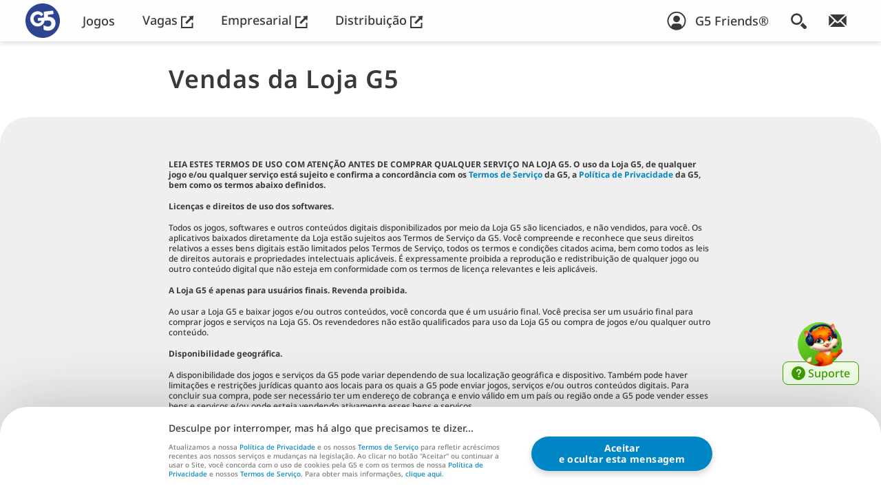

--- FILE ---
content_type: text/html; charset=UTF-8
request_url: https://www.g5.com/pt/g5storetermsofservice
body_size: 9423
content:

    <!DOCTYPE html>
<html lang="pt" class="webp">
	<head>
	  <meta charset="utf-8" />
	  <meta name="viewport" content="width=device-width, initial-scale=1" />
	  <meta http-equiv="X-UA-Compatible" content="ie=edge" />
	  <meta name="google-site-verification" content="Dl8riihJXR48Q-2KFlxjSZHxOJStnl-9SdlvIHnD_wA" />
	  <meta name="google-site-verification" content="e7mu-cC771NDYYShO3ZAaVk1IDKb2GwzP3LUmwU03Qs" />
	  <meta name="google-site-verification" content="DWIpZr4xQ6S2wtgAiVc10HTL-Yk0BfHBBQLorzl6Vjk" />
	  <meta name="facebook-domain-verification" content="vpipfism29aq6lnlemodm2xeixygsq" />
	  <link rel="alternate" hreflang="pt" href="https://www.g5.com/pt/g5storetermsofservice" />
	  <meta name="description" content="G5 Entertainment – The Developer and Publisher of Casual and Free-to-Play games for iPhone, iPad, Android, Google Play, Kindle Fire, Windows and Mac" />
<meta name="keywords" content="mobile casual games download free games iphone ipad publisher" />
<meta name="verify-v1" content="KphQTBAFmq/lMz6x1POpseoAqVbNaSMq5jwpu1ctAHI=" />
<meta name="apple-mobile-web-app-capable" content="yes" />
<meta name="apple-mobile-web-app-status-bar-style" content="default" />
<meta name="format-detection" content="telephone=no" />
<meta name="robots" content="all" />
<meta property="og:image" content="https://web-static.g5.com/images/logo/logo_Logo_2022_1673450295_shared.jpg" />
<meta property="og:site_name" content="G5 Entertainment News" />
<meta property="og:type" content="game" />
<meta property="fb:admins" content="julichka.l" />
<meta name="author" content="G5 Entertainment" />
<link rel="canonical" href="https://www.g5.com/pt/g5storetermsofservice" />
<link rel="apple-touch-icon" href="https://web-static.g5.com/themes/modernWhite/images/g5icon/website_icon_192.png" />
<link rel="apple-touch-icon-precomposed" href="https://web-static.g5.com/themes/modernWhite/images/g5icon/website_icon_192.png" />
<style type="text/css">
/*<![CDATA[*/
@media (min-width: 20em) { .nav__logo.nav__logo--default {top:4px;left:0px;width:52px;height:52px;} }
@media (min-width: 23.4375em) { .nav__logo.nav__logo--default {top:5px;left:0px;width:50px;height:50px;} }
@media (min-width: 48em) { .nav__logo.nav__logo--default {top:5px;left:7px;width:50px;height:50px;} }
@media (min-width: 88.75em) { .nav__logo.nav__logo--default {top:4px;left:5px;width:52px;height:52px;} }
@media (min-width: 118.75em) { .nav__logo.nav__logo--default {top:5px;left:5px;width:60px;height:60px;} }
@media (min-width: 158.75em) { .nav__logo.nav__logo--default {top:5px;left:10px;width:70px;height:70px;} }

/*]]>*/
</style>
<link rel="stylesheet" type="text/css" href="https://web-static.g5.com/themes/modernWhite/css/g5-store-site/g5-store-site-banner.min.css?1769192835 " />
<link rel="stylesheet" type="text/css" href="https://web-static.g5.com/themes/modernWhite/css/docs.min.css?1769192835 " />
<script type="text/javascript" src="https://web-static.g5.com/themes/modernWhite/js/g5-store-site/g5-store-site-banner.min.js?1769192835 " defer="defer"></script>
<script type="text/javascript" src="https://web-static.g5.com/themes/modernWhite/js/g5-analytics.min.js?1769192835 " defer="defer"></script>
<script type="text/javascript">
/*<![CDATA[*/
LISTENERS = {};cdnSkin = "https://web-static.g5.com/themes/modernWhite/";HOST = "https://www.g5.com/pt";policyVersion = "2018-05-24";WWW_HOST = "https://www.g5.com";G5_FRIENDS_HOST = "https://myaccount.g5.com";G5_CDN_STORE = "cdn.store.g5e.com";
/*]]>*/
</script>
<title>G5 Games - Vendas da Loja G5</title>
	  <script type="text/javascript">
	    window.dataLayer = window.dataLayer || [];
	    window.dataLayer.push(
	      {'user_role':'Guest'});
	  </script>
	  <script type="text/javascript">window.dataLayer = window.dataLayer || [];window.dataLayer.push({'user_id':'162ac9db54037fd9800a3b307ee32622'});</script><!-- Google Tag Manager -->
                <script>gtag('consent','default',{'ad_storage':'granted','analytics_storage':'granted',
                'ad_user_data':'granted','ad_personalization':'granted'});
                (function(w,d,s,l,i){w[l]=w[l]||[];w[l].push({'gtm.start':
                new Date().getTime(),event:'gtm.js'});var f=d.getElementsByTagName(s)[0],
                j=d.createElement(s),dl=l!='dataLayer'?'&l='+l:'';j.async=true;j.src=
                'https://www.googletagmanager.com/gtm.js?id='+i+dl;f.parentNode.insertBefore(j,f);
                })(window,document,'script','dataLayer','GTM-MBMZGQC');function gtag(){dataLayer.push(arguments);}
                window.addEventListener('DOMContentLoaded', () => window.clarity('consent'));
                function consentGranted() {gtag('consent','update',
                {'ad_storage':'granted','analytics_storage':'granted','ad_user_data':'granted',
                'ad_personalization':'granted',});}if (document.querySelector('.cookiePopup__btn')){
                document.querySelector('.cookiePopup__btn').addEventListener('click', consentGranted)} 
                else {window.addEventListener('DOMContentLoaded', consentGranted);}
                // Start queuing up calls if Clarity hasn't loaded
                window.clarity = window.clarity || function() {(window.clarity.q = window.clarity.q || []).push(arguments)};
                window.addEventListener('DOMContentLoaded', () => window.clarity('consent'));
                </script>
                <!-- End Google Tag Manager -->    <!-- Start Amazon ADS -->
                    <script>!function(w,d,s,t,a){if(w.amzn)return;w.amzn=a=function(){w.amzn.q.push([arguments,(new Date).getTime()])};
							a.q=[];a.version='0.0';s=d.createElement('script');s.src='https://c.amazon-adsystem.com/aat/amzn.js';
							s.id='amzn-pixel';s.async=true;t=d.getElementsByTagName('script')[0];t.parentNode.insertBefore(s,t)}(window,document);
	                        amzn('setRegion', 'NA');amzn('addTag', '1ac46049-b987-4060-9d86-4a9678cc4a66');</script>
                <!-- End Amazon ADS -->		<script type="text/javascript">
      amzn('trackEvent', 'PageView');
		</script>
	      
	  <link rel="shortcut icon" type="image/x-icon" href="/favicon.ico" />
	  <link rel="preconnect" href="https://web-static.g5.com">
      <link rel="preload" href="https://web-static.g5.com/themes/modernWhite/fonts/NotoSans-Medium.woff2" as="font" type="font/woff2" crossorigin>
      <link rel="preload" href="https://web-static.g5.com/themes/modernWhite/fonts/NotoSans-SemiBold.woff2" as="font" type="font/woff2" crossorigin>
      <link rel="preload" href="https://web-static.g5.com/themes/modernWhite/fonts/NotoSans-Bold.woff2" as="font" type="font/woff2" crossorigin>

	  	</head>
    		<body class=" dd-mac docs" >
			<!-- Google Tag Manager (noscript) -->
                  <noscript><iframe src="https://www.googletagmanager.com/ns.html?id=GTM-MBMZGQC"
                  height="0" width="0" style="display:none;visibility:hidden"></iframe></noscript>
                  <!-- End Google Tag Manager (noscript) -->		  <!-- Start Amazon ADS (noscript) -->
                  <noscript><img src="https://s.amazon-adsystem.com/iu3?pid=1ac46049-b987-4060-9d86-4a9678cc4a66&event=PageView" 
                  width="1" height="1" border="0"></noscript>
                  <!-- End Amazon ADS (noscript) -->
						  <nav class="nav">
			    <div class="nav__decor"></div>
			    <div class="nav__container container container--nav">
			      <a class="nav__logo-link" href="https://www.g5.com/pt/"><img class="nav__logo nav__logo--default" src="https://web-static.g5.com/images/logo/logo_Logo_2022_1673450295.webp" alt="G5 Games" /></a>			      <ul class="nav__menu desktop-menu">
			        <li class="desktop-menu__item" dir="auto"><a class="desktop-menu__link nav__menu-link" href="https://www.g5.com/pt/games/g5store/browser" target="_self">Jogos</a></li><li class="desktop-menu__item" dir="auto"><a class="desktop-menu__link nav__menu-link" href="https://jobs.g5.com/pt/" target="_blank">Vagas <svg class="nav__outlink outlink">
			                      <use xlink:href="https://www.g5.com/themes/modernWhite/images/sprite-general.svg#outlink"></use>
			                    </svg></a></li><li class="desktop-menu__item" dir="auto"><a class="desktop-menu__link nav__menu-link" href="https://corporate.g5.com" target="_blank">Empresarial <svg class="nav__outlink outlink">
			                      <use xlink:href="https://www.g5.com/themes/modernWhite/images/sprite-general.svg#outlink"></use>
			                    </svg></a></li><li class="desktop-menu__item" dir="auto"><a class="desktop-menu__link nav__menu-link" href="https://publishing.g5.com" target="_blank">Distribuição <svg class="nav__outlink outlink">
			                      <use xlink:href="https://www.g5.com/themes/modernWhite/images/sprite-general.svg#outlink"></use>
			                    </svg></a></li>			      </ul>
			      <ul class="nav__menu nav__menu--right">
		          <li class="nav__menu-item personal" id="personal" data-auth=""
		              data-personalized-user="">
		            <a class="nav__menu-link" href="https://myaccount.g5.com/pt/g5Friends/signin">
    <svg width="28" height="28">
        <use xlink:href="https://www.g5.com/themes/modernWhite/images/sprite.symbol2.svg#default-avatar"></use>
    </svg>
    <span>G5 Friends®</span>
</a>		          </li>
			        <li class="nav__menu-item nav__menu-item--desktop">
			          <button class="menu__btn" aria-expanded="false" data-modal="search-modal" aria-label="Buscar">
    <span class="menu__close-icon close-icon center"></span>
    <svg class="search-icon search-icon--size-1 menu__btn-icon">
      <use xlink:href="https://www.g5.com/themes/modernWhite/images/sprite-general.svg#search-icon"></use>
    </svg>
  </button>
<div class="menu a11y-modal" id="search-modal" aria-hidden="true">
  <div class="menu__overlay overlay overlay--dark" data-a11y-dialog-hide></div>
  <div class="search menu__container">
    <p class="search__title headline headline--size-4">Buscar</p>
    <form class="search__form form container container--fixed" autocomplete="off" role="search" dir="ltr" id="search-form" action="https://www.g5.com/pt/gamesearch" method="GET">
      <label class="sr-only" for="search">Search Field</label>
      <input id="search" class="search__input form__input form__input--light" maxLength="100" placeholder="Nome do jogo/plataforma" type="text" value="" name="q" />
            <button class="search__btn btn btn--mode-1 btn--secondary">Buscar</button>
      <svg class="form__search-icon">
        <use xlink:href="https://www.g5.com/themes/modernWhite/images/sprite-general.svg#search-icon"></use>
      </svg>

    </form>



        </div>
</div>			        </li>
				      <li class="nav__menu-item nav__menu-item--mobile">
					      <div class="mobile-menu">
						      <button class="mobile-menu__btn menu-icon" aria-expanded="false" aria-haspopup="true">
							      <span class="menu-icon__line"></span>
							      <span class="menu-icon__line"></span>
							      <span class="menu-icon__title">Menu</span>
						      </button>
						      <div class="mobile-menu__panel">
							      <div class="mobile-menu__nav">
								      <button type="button" class="mobile-menu__search-link" aria-label="search button">
									      <svg class="search-icon search-icon--size-1 menu__btn-icon">
										      <use xlink:href="https://www.g5.com/themes/modernWhite/images/sprite-general.svg#search-icon"></use>
									      </svg>
								      </button>
								      <button type="button" class="mobile-menu__close-btn close-icon" aria-label="close button"></button>
							      </div>
							      <ul class="mobile-menu__list" dir="auto">
								      <li class="mobile-menu__item">
									      <a rel="nofollow" class="mobile-menu__link mobile-menu__link--support" target="_self" href="https://www.g5.com/pt/support">
                          Suporte									      </a>
								      </li>
                      <li class="mobile-menu__item"><a href=https://www.g5.com/pt/games/g5store/browser class="mobile-menu__link">Jogos</a></li><li class="mobile-menu__item"><a target="_blank" href=https://jobs.g5.com/pt/ class="mobile-menu__link">Vagas <svg class="nav__outlink outlink">
			                                <use xlink:href="https://www.g5.com/themes/modernWhite/images/sprite-general.svg#outlink"></use>
			                            </svg></a></li><li class="mobile-menu__item"><a target="_blank" href=https://corporate.g5.com class="mobile-menu__link">Empresarial <svg class="nav__outlink outlink">
			                                <use xlink:href="https://www.g5.com/themes/modernWhite/images/sprite-general.svg#outlink"></use>
			                            </svg></a></li><li class="mobile-menu__item"><a target="_blank" href=https://publishing.g5.com class="mobile-menu__link">Distribuição <svg class="nav__outlink outlink">
			                                <use xlink:href="https://www.g5.com/themes/modernWhite/images/sprite-general.svg#outlink"></use>
			                            </svg></a></li>								      <li class="mobile-menu__item"><a class="mobile-menu__link" href="https://www.g5.com/pt/email" dir="auto" >Inscreva-se na newsletter!</a></li>
								      <li class="mobile-menu__item g5-store-site-menu-banner">
									      <button class="mobile-menu__link g5-store-site-menu-banner__link">
										      <img class="g5-store-site-menu-banner__img" src="https://web-static.g5.com/themes/modernWhite/images/g5-store-site/pt/g5-store-site-banner.png" alt="">
									      </button>
								      </li>
							      </ul>
                    <div class="mobile-menu__search">
    <form class="mobile-menu__form form" autocomplete="off" role="search" id="search-form-mobile" action="https://www.g5.com/pt/gamesearch" method="GET">      <label class="sr-only" for="mobile-search">Search Field</label>
      <input id="mobile-search" class="mobile-menu__input form__input form__input--light" maxLength="100" type="text" value="" name="q" />
      <button class="mobile-menu__search-btn" aria-label="search submit">
                    <svg class="search-icon search-icon--size-1 menu__btn-icon">
                    <use xlink:href="https://www.g5.com/themes/modernWhite/images/sprite-general.svg#search-icon"></use>
                    </svg>
                  </button>
      
    </form>    <button class="mobile-menu__search-close" type="button" aria-label="close search">
      <svg class="arrow arrow--right">
      <use xlink:href="https://www.g5.com/themes/modernWhite/images/sprite-general.svg#arrow"></use>
      </svg>
    </button>
  </div>						      </div>
						      <div class="mobile-menu__help-overlay"></div>
						      <div class="mobile-menu__overlay overlay overlay--dark"></div>
					      </div>
				      </li>
			        <li class="nav__menu-item nav__menu-item--desktop">
			          <a class="nav__menu-link " href="https://www.g5.com/pt/email" aria-label="Inscreva-se na newsletter!">
			            <svg class="icon letter-icon letter-icon--size-1">
			              <use xlink:href="https://www.g5.com/themes/modernWhite/images/sprite-general.svg#letter-icon"></use>
			            </svg>
			          </a>
			        </li>
			      </ul>
			    </div>
			  </nav>
			<div class="container-all">
			  <!-- Start Content -->
			  <!-- for index page content = header + main -->
			  
<header class="header">
  <div class="container container--fixed">
    <h1 class="headline headline--size-5" dir="auto">Vendas da Loja G5</h1>  </div>
</header>
<main class="main main--simple border-rounded" dir="auto">
  <div class="container container--fixed">
    <p style="text-align: right;"> </p>&#13;
<p><strong>LEIA ESTES TERMOS DE USO COM ATENÇÃO ANTES DE COMPRAR QUALQUER SERVIÇO NA LOJA G5. O uso da Loja G5, de qualquer jogo e/ou qualquer serviço está sujeito e confirma a concordância com os <a href="/termsofservice">Termos de Serviço</a> da G5, a <a href="/privacypolicy">Política de Privacidade</a> da G5, bem como os termos abaixo definidos.</strong></p>&#13;
<p><strong>Licenças e direitos de uso dos softwares.</strong></p>&#13;
<p>Todos os jogos, softwares e outros conteúdos digitais disponibilizados por meio da Loja G5 são licenciados, e não vendidos, para você. Os aplicativos baixados diretamente da Loja estão sujeitos aos Termos de Serviço da G5. Você compreende e reconhece que seus direitos relativos a esses bens digitais estão limitados pelos Termos de Serviço, todos os termos e condições citados acima, bem como todos as leis de direitos autorais e propriedades intelectuais aplicáveis. É expressamente proibida a reprodução e redistribuição de qualquer jogo ou outro conteúdo digital que não esteja em conformidade com os termos de licença relevantes e leis aplicáveis.</p>&#13;
<p><strong>A Loja G5 é apenas para usuários finais. Revenda proibida.</strong></p>&#13;
<p>Ao usar a Loja G5 e baixar jogos e/ou outros conteúdos, você concorda que é um usuário final. Você precisa ser um usuário final para comprar jogos e serviços na Loja G5. Os revendedores não estão qualificados para uso da Loja G5 ou compra de jogos e/ou qualquer outro conteúdo.</p>&#13;
<p><strong>Disponibilidade geográfica.</strong></p>&#13;
<p>A disponibilidade dos jogos e serviços da G5 pode variar dependendo de sua localização geográfica e dispositivo. Também pode haver limitações e restrições jurídicas quanto aos locais para os quais a G5 pode enviar jogos, serviços e/ou outros conteúdos digitais. Para concluir sua compra, pode ser necessário ter um endereço de cobrança e envio válido em um país ou região onde a G5 pode vender esses bens e serviços e/ou onde esteja vendendo ativamente esses bens e serviços.</p>&#13;
<p><strong>Política de reembolso.</strong></p>&#13;
<p>Todas as vendas de jogos da G5 são consideradas finais e não estão sujeitas a reembolso. Entretanto, a G5 compreende que, às vezes, você pode ficar insatisfeito com sua compra de um jogo e/ou conteúdo digital da G5 e que essa insatisfação pode ocorrer por motivos além de seu controle. Se você acha que suas circunstâncias são justificadas e que você deveria ter direito a reembolso, a G5 ficará feliz de ouvir suas preocupações e, caso as circunstâncias sejam válidas, o que será determinado de forma razoável e de boa fé a critério exclusivo da G5, a G5 poderá concordar em fazer o reembolso. Informe-nos o motivo de sua solicitação de reembolso para que possamos melhorar sua experiência e tratar você da maneira mais justa possível.</p>&#13;
<p>Queremos realmente que você tenha uma experiência agradável e ficaremos felizes de realizar o reembolso, quando houver justificativas. A G5 fará os reembolsos como parte de uma experiência de compra transparente, consistente e confiável. Entretanto, caso se configure que um reembolso seja abusivo, a G5 se reserva o direito de rejeitar qualquer reembolso, rescindir esta política de reembolso e rejeitar todos os reembolsos, exceto quando exigidos por lei.</p>&#13;
<p>Somente jogos ou outros conteúdos comprados diretamente da G5 na Loja G5 podem ser devolvidos à G5. Jogos e/ou outros produtos da G5 comprados em outros varejistas podem ser devolvidos somente em conformidade com a respectiva política de devolução e reembolso do terceiro varejista em questão.</p>&#13;
<p>Para solicitar um reembolso à G5, envie um e-mail para <a href="mailto:refunds@g5.com">refunds@g5.com</a>. Na solicitação, informe seu nome, nome do jogo e/ou produto comprado, data da compra e a natureza do problema/motivo para solicitar o reembolso. Para determinados bens e/ou serviços, as solicitações de reembolso podem ser rejeitadas caso já se tenha passado um tempo considerável e/ou caso o jogo ou outro produto tenha sido usado consideravelmente.</p>&#13;
<p>Caso sua solicitação de reembolso seja aprovada pela G5, você não poderá mais usar o respectivo conteúdo. Pode demorar vários dias úteis para processar o reembolso. Verifique com seu banco e/ou administradora do cartão de crédito para garantir que o reembolso tenha sido creditado corretamente em sua conta.</p>&#13;
<p><strong>Fornecimento de jogos, softwares e conteúdos.</strong></p>&#13;
<p>Jogos e outros conteúdos digitais comprados na Loja G5, bem como outros conteúdos baixáveis, serão disponibilizados para você por meio de um link de download e/ou por meio de um código de download. A G5 não promete que armazenará esse link ou código, ou qualquer outra informação relacionada a esse link ou código, por determinado período de tempo. Embora a G5 empreenda esforços comerciais razoáveis para que você possa desfrutar de sua compra conforme pretendido e para restabelecer links e/ou códigos de download mediante o recebimento de provas suficientes quanto a essa necessidade, você concorda que a G5 não será responsabilizada por links e/ou downloads perdidos.</p>&#13;
<p><strong>Restrições de exportação.</strong></p>&#13;
<p>Jogos, outros conteúdos digitais e outros serviços oferecidos na Loja G5 podem estar sujeitos a leis e regulações alfandegárias e de exportação em diferentes países e jurisdições. Ao usar a Loja G5, você concorda em cumprir todas as leis e regulações nacionais e internacionais aplicáveis.</p>&#13;
<p> </p>  </div>
</main>
			  <!-- end of Content -->

			  <!-- Start Footer -->
			  <footer class="footer border-rounded">
			    <div class="footer__container container container--fixed">
			      <svg class="footer__logo">
			        <use xlink:href="https://www.g5.com/themes/modernWhite/images/sprite-general.svg#footer-logo-blue"></use>
			      </svg>
			      <div class="footer__lang-menu lang-menu" dir="auto">
  <img class="lang-menu__icon" src="https://web-static.g5.com/themes/modernWhite/images/svg/general/language-icon.svg" alt="" />

    <button class="lang-menu__btn" aria-expanded='false'>
    <span class="lang-menu__btn-wrapper">
    Português BR      <svg class="lang-menu__arr arrow" viewBox="0 0 20.244 11.621">
        <path d="M0,0,8,8,0,16" transform="translate(18.123 2.121) rotate(90)" fill="none" stroke="currentColor" stroke-linecap="round" stroke-linejoin="round" stroke-width="3"/>
      </svg>
    </span>
  </button>
  <div class="lang-menu__list" hidden dir="ltr">
    <div class="lang-menu__list-container">
                            <div class="lang-menu__list-col">
                                    <a target="_self" class="lang-menu__link " href="/en/g5storetermsofservice">
                        English                    </a>
                                    <a target="_self" class="lang-menu__link " href="/de/g5storetermsofservice">
                        Deutsch                    </a>
                                    <a target="_self" class="lang-menu__link " href="/fr/g5storetermsofservice">
                        Français                    </a>
                                    <a target="_self" class="lang-menu__link " href="/it/g5storetermsofservice">
                        Italiano                    </a>
                                    <a target="_self" class="lang-menu__link " href="/es-es/g5storetermsofservice">
                        Español                    </a>
                                    <a target="_self" class="lang-menu__link " href="/es/g5storetermsofservice">
                        Español&nbsp;(LA)                    </a>
                                    <a target="_self" class="lang-menu__link " href="/sv/g5storetermsofservice">
                        Svenska                    </a>
                                    <a target="_self" class="lang-menu__link " href="/ru/g5storetermsofservice">
                        Русский                    </a>
                            </div>
                    <div class="lang-menu__list-col">
                                    <a target="_self" class="lang-menu__link " href="/uk/g5storetermsofservice">
                        Українська                    </a>
                                    <a target="_self" class="lang-menu__link " href="/zh/g5storetermsofservice">
                        简体中文                    </a>
                                    <a target="_self" class="lang-menu__link " href="/zh-hk/g5storetermsofservice">
                        繁體中文                    </a>
                                    <a target="_self" class="lang-menu__link " href="/ko/g5storetermsofservice">
                        한국어                    </a>
                                    <a target="_self" class="lang-menu__link " href="/ja/g5storetermsofservice">
                        日本語                    </a>
                                    <a target="_self" class="lang-menu__link " href="/pt-pt/g5storetermsofservice">
                        Português                    </a>
                                    <a target="_self" class="lang-menu__link " href="/pt/g5storetermsofservice">
                        Português BR                    </a>
                                    <a target="_self" class="lang-menu__link " href="/ar/g5storetermsofservice">
                        العربية                    </a>
                            </div>
            </div>
  </div>
</div>
<span class="sr-only preload-azian" aria-hidden="true">简体中文</span>
			    </div>
			    <div class="footer__container footer__container--center footer__container--fixed container container--fixed"><a class="footer__link" href="https://www.g5.com/pt/games/g5store/browser" target="_self" rel="nofollow" dir="auto"><span>Jogos</span></a><a class="footer__link" href="https://jobs.g5.com/pt/" target="_blank" rel="nofollow" dir="auto"><span>Vagas</span> <svg class="nav__outlink outlink">
			                <use xlink:href="https://www.g5.com/themes/modernWhite/images/sprite-general.svg#outlink"></use>
			                </svg></a><a class="footer__link" href="https://corporate.g5.com" target="_blank" rel="nofollow" dir="auto"><span>Empresarial&nbsp;(EN)</span> <svg class="nav__outlink outlink">
			                <use xlink:href="https://www.g5.com/themes/modernWhite/images/sprite-general.svg#outlink"></use>
			                </svg></a><a class="footer__link" href="https://publishing.g5.com" target="_blank" rel="nofollow" dir="auto"><span>Distribuição&nbsp;(EN)</span> <svg class="nav__outlink outlink">
			                <use xlink:href="https://www.g5.com/themes/modernWhite/images/sprite-general.svg#outlink"></use>
			                </svg></a><a class="footer__link" target="_self" rel="nofollow" dir="auto" href="https://www.g5.com/pt/support">Suporte</a><a class="footer__link" href="https://corporate.g5.com/about-us/contact-us" target="_blank" rel="nofollow" dir="auto"><span>Nos Contate&nbsp;(EN)</span></a></div>			    <div class="footer__bottom">
			      <div class="footer__copyright copyright container container--fixed">
			        <span class="copyright__txt uppercase">G5 ENTERTAINMENT ®</span>
			        <span class="copyright__txt copyright__year">&copy; 2026 G5 Entertainment AB</span>
			      </div>
			      <div class="policy container container--fixed"><a class="policy__link" target="_self" dir="auto" href="https://www.g5.com/pt/termsofservice">Termos de serviço</a><a class="policy__link" target="_self" dir="auto" href="https://www.g5.com/pt/privacypolicy">Política de privacidade</a><a class="policy__link" target="_self" dir="auto" href="https://www.g5.com/pt/g5storetermsofservice">Termos de serviço da&nbsp;Loja&nbsp;G5&nbsp;</a></div>			    </div>
			  </footer>
			  <!-- end of Footer -->

				<a rel="nofollow" class="support-link" target="_self" href="https://www.g5.com/pt/support">
					<picture class="support-link__img">
						<img src="https://web-static.g5.com/themes/modernWhite/images/png/Mascot-support.png"
						     alt="Support" title=""
						     width="" height="">
					</picture>
					<span class="support-link__title">
						<span class="support-link__icon">
							<svg class="question-icon center">
							<use xlink:href="https://www.g5.com/themes/modernWhite/images/sprite-general.svg#question-mark-icon"></use>
						</svg>
						</span>
						Suporte					</span>
				</a>

			  

			  			  <div class="subscribe__modal subscribe-modal hidden" role="dialog" aria-modal="true"
     aria-label="subscribe configuration">
  <button type="button" class="subscribe__modal-close subscribe-modal-close"
          aria-label="Close">
    <svg aria-hidden="true" focusable="false">
      <use xlink:href="https://www.g5.com/themes/modernWhite/images/sprite-general.svg#cross-icon"></use>
    </svg>
  </button>
  <div id="modal-body">
  </div>
</div>			  			</div>
		    <div class="cookiePopup border-rounded">
  <div class="cookiePopup__container container container--fixed">
    <div class="cookiePopup__txt" dir="auto">
      <p class="cookiePopup__title">
        Desculpe por interromper, mas há algo que precisamos te dizer...      </p>
      <p class="cookiePopup__parag">
        Atualizamos a nossa <a href="https://www.g5.com/pt/privacypolicy">Política de Privacidade</a> e os nossos <a href="https://www.g5.com/pt/termsofservice">Termos de Serviço</a> para refletir acréscimos recentes aos nossos serviços e mudanças na legislação. Ao clicar no botão "Aceitar" ou continuar a usar o Site, você concorda com o uso de cookies pela G5 e com os termos de nossa <a href="https://www.g5.com/pt/privacypolicy">Política de Privacidade</a> e nossos <a href="https://www.g5.com/pt/termsofservice">Termos de Serviço</a>. Para obter mais informações, <button class="cookiePopup__btn-more">clique aqui</button>.      </p>
      <p class="cookiePopup__parag cookiePopup__parag--hide">
        Este site utiliza cookies para maximizar sua experiência e nos ajudar a entender como podemos melhorá-lo. Cookies são arquivos de texto contendo pequenas quantidades de dados que são baixados para o seu computador, ou outro dispositivo, quando você visita um site. Os cookies nos permitem reconhecer o seu computador e melhorar sua experiência no nosso site. Alguns cookies também são necessários para a operação técnica do nosso site. Por favor, leia nossa <a href="https://www.g5.com/pt/privacypolicy">Política de Privacidade</a> e os <a href="https://www.g5.com/pt/termsofservice">Termos de Serviço</a> que fornece informações importantes sobre os cookies que usamos, como podemos usá-los e como eles podem ser excluídos. Por favor, lembre-se de que a exclusão de cookies pode afetar sua experiência em nosso site.        <button class="cookiePopup__btn-less">Mostrar menos.</button>
      </p>
    </div>
    <button class="cookiePopup__btn btn btn--mode-1 btn--secondary btn--shadow-primary">Aceitar<br />e ocultar esta mensagem</button>
  </div>
</div>
		    						<iframe class="sr-only" id="storage-data-iframe" src=""></iframe>
	    <div class="g5-store-site-banner-wrapper">
	        <div class="g5-store-site-banner-wrapper-gradient"></div>
	        <div class="g5-store-site-banner g5-store-site-fade-in-up-init">
	            <div class="g5-store-site-banner__close">
	                <button class="g5-store-site-banner__close-button g5-store-site-banner-close g5-store-site-banner-close-">
	                    <svg xmlns="http://www.w3.org/2000/svg" width="8" height="9" viewBox="0 0 8 9" fill="none">
	                        <path fill-rule="evenodd" clip-rule="evenodd" d="M2.58625 4.6931L0.29325 2.4001C-0.09775 2.0101 -0.09775 1.3761 0.29325 0.986104C0.68325 0.596104 1.31725 0.596104 1.70725 0.986104L4.00025 3.2791L6.29325 0.986104C6.68325 0.596104 7.31725 0.596104 7.70725 0.986104C8.09725 1.3761 8.09725 2.0101 7.70725 2.4001L5.41425 4.6931L7.70725 6.9861C8.09725 7.3761 8.09725 8.0101 7.70725 8.4001C7.31725 8.7901 6.68325 8.7901 6.29325 8.4001L4.00025 6.1071L1.70725 8.4001C1.31725 8.7901 0.68325 8.7901 0.29325 8.4001C-0.09775 8.0101 -0.09775 7.3761 0.29325 6.9861L2.58625 4.6931Z" fill="white"/>
	                    </svg>
	                </button>
	            </div>
	            <div class="g5-store-site-banner__container g5-store-site-banner-container g5-store-site-banner-">
	            </div>
	        </div>
	    </div>
		<script type="text/javascript" src="https://web-static.g5.com/lib/jQuery/jquery-3.3.1.min.js"></script>
<script type="text/javascript" src="https://web-static.g5.com/themes/modernWhite/js/libs/a11y-dialog.min.js?1769192835 "></script>
<script type="text/javascript" src="https://web-static.g5.com/themes/modernWhite/js/libs/simplebar.min.js?1769192835 "></script>
<script type="text/javascript" src="https://web-static.g5.com/themes/modernWhite/js/sendLocalStorageData.min.js?1769192835 "></script>
<script type="text/javascript" src="https://web-static.g5.com/themes/modernWhite/js/libs/body-scroll-lock.min.js?1769192835 "></script>
<script type="text/javascript" src="https://web-static.g5.com/themes/modernWhite/js/libs/svg4everybody.min.js?1769192835 "></script>
<script type="text/javascript" src="https://web-static.g5.com/themes/modernWhite/js/docs.min.js?1769192835 "></script>
<script type="text/javascript" src="https://web-static.g5.com/themes/classic/js/googleTagManager.js?1769192835 " async="async"></script>
<script type="text/javascript" src="https://web-static.g5.com/themes/modernWhite/js/realtime_id_utility.min.js?1769192835 "></script>
<script type="text/javascript" src="https://web-static.g5.com/themes/modernWhite/js/cookie-policy.min.js?1769192835 " async="async" id="cookiePolicyScript"></script>
<script type="text/javascript">
/*<![CDATA[*/
new Image().src = "//counter.yadro.ru/hit?r" + encodeURIComponent(top.document.referrer) + ((typeof(screen)=="undefined")?"" : ";s"+screen.width+"*"+screen.height+"*" + (screen.colorDepth?screen.colorDepth:screen.pixelDepth)) + ";u"+encodeURIComponent(document.URL) + ";h"+encodeURIComponent(document.title.substring(0,80)) + ";" +Math.random();
svg4everybody();
/*]]>*/
</script>
<script type="application/ld+json" id="256a514c63856c8c98f7823229e15b97">
{
    "@context": "https://schema.org",
    "@type": "ItemList",
    "itemListElement": [
        {
            "@type": "SiteNavigationElement",
            "position": 1,
            "name": "Jogos",
            "url": "https://www.g5.com/pt/games/g5store/browser"
        },
        {
            "@type": "SiteNavigationElement",
            "position": 2,
            "name": "Vagas",
            "url": "https://jobs.g5.com/pt/"
        },
        {
            "@type": "SiteNavigationElement",
            "position": 3,
            "name": "Empresarial (EN)",
            "url": "https://corporate.g5.com"
        },
        {
            "@type": "SiteNavigationElement",
            "position": 4,
            "name": "Distribuição (EN)",
            "url": "https://publishing.g5.com"
        },
        {
            "@type": "SiteNavigationElement",
            "position": 5,
            "name": "Suporte",
            "url": "https://www.g5.com/pt/support"
        },
        {
            "@type": "SiteNavigationElement",
            "position": 6,
            "name": "Nos Contate (EN)",
            "url": "https://corporate.g5.com/about-us/contact-us"
        }
    ]
}
</script>
</body>
</html>


--- FILE ---
content_type: text/css
request_url: https://web-static.g5.com/themes/modernWhite/css/docs.min.css?1769192835
body_size: 13519
content:
@charset "UTF-8";html{line-height:1.15;-webkit-text-size-adjust:100%}body{margin:0}main{display:block}h1{font-size:2em;margin:.67em 0}b,strong{font-weight:bolder}small{font-size:80%}img{border-style:none}button,input,optgroup,select,textarea{font-family:inherit;font-size:100%;line-height:1.15;margin:0}button,input{overflow:visible}button,select{text-transform:none}[type=button],[type=reset],[type=submit],button{-webkit-appearance:button}[type=button]::-moz-focus-inner,[type=reset]::-moz-focus-inner,[type=submit]::-moz-focus-inner,button::-moz-focus-inner{border-style:none;padding:0}[type=button]:-moz-focusring,[type=reset]:-moz-focusring,[type=submit]:-moz-focusring,button:-moz-focusring{outline:1px dotted ButtonText}fieldset{padding:.35em .75em .625em}legend{-webkit-box-sizing:border-box;box-sizing:border-box;color:inherit;display:table;max-width:100%;padding:0;white-space:normal}textarea{overflow:auto}[type=checkbox],[type=radio]{padding:0}[type=number]::-webkit-inner-spin-button,[type=number]::-webkit-outer-spin-button{height:auto}::-webkit-file-upload-button{-webkit-appearance:button;font:inherit}[hidden]{display:none}html{-webkit-box-sizing:border-box;box-sizing:border-box}*,:after,:before{-webkit-box-sizing:inherit;box-sizing:inherit}body{background-color:#fff;color:#393939;font-family:Noto Sans,Arial,Helvetica,sans-serif;font-size:16px;font-weight:500;min-width:320px;-webkit-font-smoothing:antialiased;-moz-osx-font-smoothing:grayscale}body,html{height:100%}a{color:#0085c5;font-size:inherit;text-decoration:none}body.hasHover a:hover{text-decoration:underline}picture{display:block}figure{margin:0}iframe{border:0}strong{font-family:Noto Sans,Arial,Helvetica,sans-serif;font-weight:700}button{-webkit-appearance:none;-moz-appearance:none;background-color:transparent;border:0;color:inherit;font-weight:inherit;padding:0}button::-moz-focus-inner,input::-moz-focus-inner{border:0;padding:0}button>*{position:relative}border:active{padding:0;margin:0;border:0}ul{list-style-type:none;margin:0;padding-left:0}img{max-width:100%}svg{overflow:hidden;vertical-align:middle}:focus{outline:1px dotted #639;outline:0}input{caret-color:#000;outline:0}input::-ms-clear{display:none}input::-webkit-contacts-auto-fill-button{visibility:hidden;display:none;pointer-events:none;position:absolute;right:0}a:active,a:focus,a:hover,a:visited,button{-webkit-tap-highlight-color:transparent}button:hover,input[type=checkbox]+label:hover,input[type=checkbox]:hover,input[type=radio]+label:hover,input[type=radio]:hover,input[type=submit]:hover{cursor:pointer}@font-face{font-family:"Noto Sans";src:url(../fonts/NotoSans-Bold.woff2) format("woff2"),url(../fonts/NotoSans-Bold.woff) format("woff"),url(../fonts/NotoSans-Bold.ttf) format("truetype");font-weight:700;font-display:swap}@font-face{font-family:"Noto Sans";src:url(../fonts/NotoSans-SemiBold.woff2) format("woff2"),url(../fonts/NotoSans-SemiBold.woff) format("woff"),url(../fonts/NotoSans-SemiBold.ttf) format("truetype");font-weight:600;font-display:swap}@font-face{font-family:"Noto Sans";src:url(../fonts/NotoSans-Medium.woff2) format("woff2"),url(../fonts/NotoSans-Medium.woff) format("woff"),url(../fonts/NotoSans-Medium.ttf) format("truetype");font-weight:500;font-display:swap}@font-face{font-family:LangFontJp;src:url(../fonts/LangFontJp.woff2) format("woff2"),url(../fonts/LangFontJp.woff) format("woff"),url(../fonts/LangFontJp.otf) format("opentype");font-display:swap}.uppercase{text-transform:uppercase}.sr-only{position:absolute;width:1px;height:1px;padding:0;margin:-1px;overflow:hidden;clip:rect(0,0,0,0);border:0}.center{position:absolute;left:50%;top:50%;-webkit-transform:translate(-50%,-50%);-ms-transform:translate(-50%,-50%);transform:translate(-50%,-50%)}.center-inline{text-align:center}.container-all{display:-webkit-box;display:-ms-flexbox;display:flex;-webkit-box-orient:vertical;-webkit-box-direction:normal;-ms-flex-direction:column;flex-direction:column;position:relative;max-width:2560px;min-width:320px;min-height:100vh;margin:0 auto;padding-top:.1px;overflow:hidden}.nowrap{white-space:nowrap}.flex{display:-webkit-box;display:-ms-flexbox;display:flex}.flex-wrapper{display:-webkit-box;display:-ms-flexbox;display:flex;-ms-flex-wrap:wrap;flex-wrap:wrap}.hidden{display:none!important}.border-rounded{border-radius:40px 40px 0 0}@media (min-width:118.75em){.border-rounded{border-radius:100px 100px 0 0}}.border-rounded-2{border-radius:40px 40px 0 0}@media (min-width:73.125em){.border-rounded-2{border-radius:0}}.align-left{left:0}.align-right{right:0}.align-center{margin-left:auto;margin-right:auto;left:0;right:0}.vertical-align-middle{margin-bottom:auto;margin-top:auto;bottom:0;top:0}.logo-in-card{bottom:8%;-webkit-filter:drop-shadow(0 3px 16px rgba(0, 0, 0, .86));filter:drop-shadow(0 3px 16px rgba(0, 0, 0, .86));left:50%;max-height:25%;position:absolute;-webkit-transform:translateX(-50%);-ms-transform:translateX(-50%);transform:translateX(-50%);width:75%}@media screen and (-ms-high-contrast:active),(-ms-high-contrast:none){.logo-in-card{height:25%}}.a11y-modal[aria-hidden=true]{display:none}.fade-out{opacity:0;-webkit-transition:visibility 0s linear .3s,opacity .3s linear;-o-transition:visibility 0s linear .3s,opacity .3s linear;transition:visibility 0s linear .3s,opacity .3s linear;visibility:hidden}.fade-in{opacity:1;-webkit-transition:visibility .3s linear 0s,opacity .3s linear;-o-transition:visibility .3s linear 0s,opacity .3s linear;transition:visibility .3s linear 0s,opacity .3s linear;visibility:visible}.truncate-text{white-space:nowrap;overflow:hidden;-o-text-overflow:ellipsis;text-overflow:ellipsis}.preload-azian{font-family:LangFontJp}.copyright{color:#393939;font-size:14px;font-family:Noto Sans,Arial,Helvetica,sans-serif;font-weight:600;text-align:center}@media (min-width:158.75em){.copyright{font-size:18px}}.copyright__txt{font-size:12px;padding:0 5px}@media (min-width:73.125em){.copyright__txt{font-size:16px}}@media (min-width:158.75em){.copyright__txt{font-size:20px}}@media (min-width:48em){.copyright__txt:nth-child(2){-webkit-box-ordinal-group:2;-ms-flex-order:1;order:1}}.copyright__year{display:block;margin-top:5px}@media (min-width:48em){.copyright__year{display:inline;margin-top:0}}.policy{-webkit-box-align:center;-ms-flex-align:center;align-items:center;display:-webkit-box;display:-ms-flexbox;display:flex;-webkit-box-orient:vertical;-webkit-box-direction:normal;-ms-flex-direction:column;flex-direction:column;-webkit-box-pack:center;-ms-flex-pack:center;justify-content:center;margin-top:5px;min-width:0;padding-bottom:30px}@media (min-width:48em){.policy{-webkit-box-orient:horizontal;-webkit-box-direction:normal;-ms-flex-direction:row;flex-direction:row;margin-top:0}}@media (min-width:158.75em){.policy{padding-bottom:40px}}.policy__link{color:#7a7a7a;font-size:12px;font-weight:500;text-align:center;margin:0 13px 5px}body.hasHover .policy__link:hover{color:#0085c5;text-decoration:none}@media (min-width:48em){.policy__link{margin:0 13px}}@media (min-width:73.125em){.policy__link{font-size:16px;margin:0 15px}}@media (min-width:158.75em){.policy__link{font-size:20px}}@media (max-width:47.938em){.policy__link:last-child{margin-bottom:0}}.close-icon{height:20px;width:20px}.close-icon::after,.close-icon::before{background-color:#393939;border-radius:50px;content:"";height:3px;width:24px;position:absolute;left:50%;top:50%}@media (min-width:73.125em){.close-icon::after,.close-icon::before{height:4px}}@media (min-width:118.75em){.close-icon::after,.close-icon::before{width:26px}}.close-icon::after{-webkit-transform:translate(-50%,-50%) rotateZ(135deg);-ms-transform:translate(-50%,-50%) rotate(135deg);transform:translate(-50%,-50%) rotateZ(135deg)}.close-icon::before{-webkit-transform:translate(-50%,-50%) rotateZ(45deg);-ms-transform:translate(-50%,-50%) rotate(45deg);transform:translate(-50%,-50%) rotateZ(45deg)}.close-icon--white::after,.close-icon--white::before{background-color:#fff}.menu-icon{display:block;padding-top:2px;text-align:center}.menu-icon__line{background-color:#393939;border-radius:12px;display:block;height:3px;width:22px;margin:0 auto 3px}.menu-icon__title{color:#393939;font-family:Noto Sans,Arial,Helvetica,sans-serif;font-weight:600;font-size:11px;line-height:1.4;text-transform:uppercase;display:block}[lang=ja] .menu-icon__title,[lang=ko] .menu-icon__title,[lang=zh] .menu-icon__title,[lang=zh_hk] .menu-icon__title{font-size:12px}.icon{fill:#646464}.icon--chathams{fill:#114269}.arrow{height:12px;width:20px;stroke:#393939;-webkit-transition:-webkit-transform .3s;transition:-webkit-transform .3s;-o-transition:transform .3s;transition:transform .3s;transition:transform .3s,-webkit-transform .3s;-webkit-transform-origin:center;-ms-transform-origin:center;transform-origin:center}@media (min-width:64.0625em){.arrow{height:18px;width:25px}}.arrow--up{-webkit-transform:rotate(180deg);-ms-transform:rotate(180deg);transform:rotate(180deg)}.arrow--left{-webkit-transform:rotate(90deg);-ms-transform:rotate(90deg);transform:rotate(90deg)}.arrow--right{-webkit-transform:rotate(-90deg);-ms-transform:rotate(-90deg);transform:rotate(-90deg)}.arrow--blue{stroke:#0085c5}.letter-icon{fill:currentColor}.letter-icon--size-1{height:18px;width:26px}@media (min-width:158.75em){.letter-icon--size-1{height:24px;width:34px}}.question-icon{fill:#fff;stroke:#fff;height:14px;width:8px}@media (min-width:158.75em){.question-icon{height:17px;width:10px}}.search-icon{fill:currentColor}.search-icon--size-1{height:23px;width:23px}@media (min-width:158.75em){.search-icon--size-1{height:31px;width:31px}}.outlink{height:18px;width:18px}.circle::before{border-radius:50%;content:"";display:block;height:16px;width:16px}.circle--orange::before{background-color:#fa0}.circle--red::before{background-color:#ef3131}.btn{color:#fff;border-radius:45px;border:0;font-family:Noto Sans,Arial,Helvetica,sans-serif;font-size:18px;font-weight:700;letter-spacing:.026em;white-space:nowrap;display:-webkit-inline-box;display:-ms-inline-flexbox;display:inline-flex;-webkit-box-align:center;-ms-flex-align:center;align-items:center;-webkit-box-pack:center;-ms-flex-pack:center;justify-content:center;height:50px;max-width:290px;width:100%;margin:0 auto;-webkit-transition:background-color .3s;-o-transition:background-color .3s;transition:background-color .3s}body.hasHover .btn:hover{text-decoration:none}@media (min-width:23.4375em){.btn{max-width:307px}}@media (min-width:48em){.btn{max-width:none;width:auto;padding:0 40px}}@media (min-width:118.75em){.btn{font-size:20px;height:54px}}@media (min-width:158.75em){.btn{font-size:22px;height:70px;padding:0 50px}}.btn__icon{margin-right:8px}@media (min-width:118.75em){.btn__icon{margin-right:15px}}@media (min-width:158.75em){.btn__icon{margin-right:20px}}.btn--primary{background-color:#5eae2c}body.hasHover .btn--primary:hover{background-color:#6cc931}.btn--secondary{background-color:#0085c5}body.hasHover .btn--secondary:hover{background-color:#24a0db}.btn--quarter{background-color:#3a4a69}body.hasHover .btn--quarter:hover{background-color:#4b5e85}.btn--shadow-primary{-webkit-box-shadow:0 5px 10px rgba(122,122,122,.3);box-shadow:0 5px 10px rgba(122,122,122,.3)}@media (min-width:118.75em){.btn--shadow-primary{-webkit-box-shadow:0 10px 20px rgba(122,122,122,.3);box-shadow:0 10px 20px rgba(122,122,122,.3)}}@media (min-width:158.75em){.btn--shadow-primary{-webkit-box-shadow:0 15px 30px rgba(122,122,122,.3);box-shadow:0 15px 30px rgba(122,122,122,.3)}}.btn--shadow-quinary{-webkit-box-shadow:0 5px 10px rgba(0,0,0,.2);box-shadow:0 5px 10px rgba(0,0,0,.2)}.btn--mode-1{-webkit-box-align:center;-ms-flex-align:center;align-items:center;border-radius:45px;display:-webkit-inline-box;display:-ms-inline-flexbox;display:inline-flex;font-size:18px;height:50px;-webkit-box-pack:center;-ms-flex-pack:center;justify-content:center;margin:0 auto;max-width:290px;width:100%}@media (min-width:23.4375em){.btn--mode-1{max-width:307px}}@media (min-width:48em){.btn--mode-1{max-width:none;padding:0 40px;width:auto}}@media (min-width:118.75em){.btn--mode-1{font-size:20px;height:54px}}@media (min-width:158.75em){.btn--mode-1{font-size:22px;height:70px;padding:0 50px}}.btn--mode-2{border-radius:32px;font-size:18px;height:48px;line-height:1.5;max-width:335px;width:100%}@media (min-width:48em){.btn--mode-2{max-width:none;width:228px}}@media (min-width:88.75em){.btn--mode-2{font-size:20px}}@media (min-width:158.75em){.btn--mode-2{font-size:24px;height:56px;width:280px}}.btn--mode-4{border-radius:32px;font-size:18px;height:48px;max-width:335px;width:100%}@media (min-width:48em){.btn--mode-4{max-width:none;height:50px;width:228px}}@media (min-width:88.75em){.btn--mode-4{font-size:20px;height:54px}}@media (min-width:158.75em){.btn--mode-4{font-size:24px;height:70px;width:280px}}.form__group{border:0;margin:0;padding:0}.form__group-title{font-size:16px;margin-bottom:15px}@media (min-width:158.75em){.form__group-title{font-size:22px;margin-bottom:18px}}.form__label{display:block;margin-bottom:15px}.form__input{-webkit-appearance:none;-moz-appearance:none;appearance:none;border:0;border-radius:45px;color:#393939;font-size:16px;font-family:Noto Sans,Arial,Helvetica,sans-serif;font-weight:500;line-height:normal;text-indent:2px;height:50px;width:100%;padding:0 23px;-webkit-transition:background-color .3s ease-in;-o-transition:background-color .3s ease-in;transition:background-color .3s ease-in}@media (min-width:48em){.form__input{height:56px;padding-left:30px;padding-right:30px}}@media (min-width:118.75em){.form__input{height:60px}}@media (min-width:158.75em){.form__input{font-size:22px;height:76px;line-height:76px;padding-left:37px;padding-right:37px}}.form__input::-webkit-input-placeholder{color:#7a7a7a}.form__input::-moz-placeholder{color:#7a7a7a}.form__input:-ms-input-placeholder{color:#7a7a7a}.form__input::-ms-input-placeholder{color:#7a7a7a}.form__input::placeholder{color:#7a7a7a}.form__input:focus{-webkit-transition:background-color .3s ease-out;-o-transition:background-color .3s ease-out;transition:background-color .3s ease-out}.form__input:focus~.form__search-icon{color:#0085c5;fill:currentColor}.form__input--dark{background-color:#dae4e9;-webkit-box-shadow:inset 0 5px 8px rgba(33,84,109,.41),inset 0 0 5px 2px #fff;box-shadow:inset 0 5px 8px rgba(33,84,109,.41),inset 0 0 5px 2px #fff}.form__input--dark:focus{background-color:#eef5f9}.form__input--light{background-color:#efefef;-webkit-box-shadow:inset 0 5px 8px rgba(129,129,129,.31),inset 0 0 10px 2px #fff;box-shadow:inset 0 5px 8px rgba(129,129,129,.31),inset 0 0 10px 2px #fff}.form__input--light:focus{background-color:#f6f6f6}.form__search-icon{position:absolute;-webkit-transform:translateY(-50%);-ms-transform:translateY(-50%);transform:translateY(-50%);top:50%;left:20px;height:18px;width:18px;overflow:visible}@media (min-width:73.125em){.form__search-icon{height:23px;width:26px;left:30px}}@media (min-width:73.125em){.form__search-icon{left:38px}}@media (min-width:158.75em){.form__search-icon{height:31px;width:31px;left:50px}}.headline{color:#393939;font-family:Noto Sans,Arial,Helvetica,sans-serif;font-weight:600;letter-spacing:.026em;margin:0}.headline--medium{font-weight:500}.headline--inverse{color:#fff}.headline--chathams{color:#114269}.headline--boston-blue{color:#3f96c1}.headline--size-4{font-size:18px}@media (min-width:73.125em){.headline--size-4{font-size:24px}}@media (min-width:118.75em){.headline--size-4{font-size:35px}}@media (min-width:158.75em){.headline--size-4{font-size:42px}}.headline--size-5{font-size:22px}@media (min-width:23.4375em){.headline--size-5{font-size:28px}}@media (min-width:48em){.headline--size-5{font-size:36px}}@media (min-width:88.75em){.headline--size-5{font-size:44px}}@media (min-width:158.75em){.headline--size-5{font-size:72px}}.headline--size-15{font-size:18px;line-height:1.55}@media (min-width:48em){.headline--size-15{font-size:20px}}@media (min-width:88.75em){.headline--size-15{font-size:24px}}@media (min-width:118.75em){.headline--size-15{font-size:30px}}@media (min-width:158.75em){.headline--size-15{font-size:36px}}.overlay{max-width:2560px;height:100vh;width:100vw;position:fixed;bottom:0;left:0;right:0;top:0}.overlay--light{background-color:rgba(255,255,255,.53)}.overlay--dark{background-color:rgba(0,0,0,.53)}.overlay--darker{background-color:rgba(0,0,0,.64)}.overlay--show{display:block}.menu__container{border-radius:0 0 40px 40px;-webkit-box-shadow:0 40px 40px rgba(53,56,60,.2);box-shadow:0 40px 40px rgba(53,56,60,.2);position:absolute;left:0;right:0;top:0}@media (min-width:118.75em){.menu__container{border-radius:0 0 100px 100px}}.menu__overlay{display:block}.menu__container::before{background-color:#fff;-webkit-box-shadow:0 3px 6px rgba(57,57,57,.16);box-shadow:0 3px 6px rgba(57,57,57,.16);content:"";display:block;height:60px;width:100%;position:fixed;top:0;z-index:1}@media (min-width:118.75em){.menu__container::before{height:70px}}@media (min-width:158.75em){.menu__container::before{height:80px}}.menu__btn{height:42px;min-width:22px;position:relative;z-index:3}body.hasHover .menu__btn:hover{color:#0085c5}body.hasHover .menu__btn:hover .nav__search-icon{fill:#0085c5;stroke:#0085c5}body.hasHover .menu__btn:hover .menu__close-icon::after,body.hasHover .menu__btn:hover .menu__close-icon::before{background-color:#0085c5}.menu__close-icon{visibility:hidden}#smartbanner~nav .menu__container::before{top:79px}.search{background-color:#efefef;color:#393939;font-size:20px;font-family:Noto Sans,Arial,Helvetica,sans-serif;font-weight:500;line-height:1.45;margin-top:60px;padding-bottom:70px;padding-top:50px}@media (min-width:118.75em){.search{margin-top:70px;padding-bottom:80px;padding-top:60px}}@media (min-width:158.75em){.search{margin-top:80px;padding-bottom:100px;padding-top:70px}}.search__input{padding-left:50px}@media (min-width:73.125em){.search__input{padding-left:86px}}@media (min-width:158.75em){.search__input{padding-left:112px}}@media (min-width:73.125em){.search__btn{display:block;position:absolute;right:3px;top:3px;-webkit-box-shadow:0 10px 20px rgba(31,91,110,.2);box-shadow:0 10px 20px rgba(31,91,110,.2)}}@media (min-width:158.75em){.search__btn{-webkit-box-shadow:0 15px 30px rgba(31,91,110,.2);box-shadow:0 15px 30px rgba(31,91,110,.2)}}.search__title{text-align:center;margin-bottom:30px}@media (min-width:118.75em){.search__title{margin-bottom:40px}}@media (min-width:158.75em){.search__title{margin-bottom:50px}}.lang-menu{font-family:Noto Sans,LangFontJp,Arial,Helvetica,sans-serif;font-weight:600;position:relative;-webkit-transform:translate3d(0,0,0);transform:translate3d(0,0,0)}.lang-menu__icon{width:32px;height:32px;margin-right:10px;overflow:hidden}@media (min-width:158.75em){.lang-menu__icon{width:45px;height:45px;margin-right:15px}}.lang-menu__btn{color:#393939;font-size:18px;line-height:1.5}@media (min-width:118.75em){.lang-menu__btn{font-size:20px}}@media (min-width:158.75em){.lang-menu__btn{font-size:24px}}.lang-menu__arr{stroke:#393939;height:10px;width:12px;margin-left:10px;margin-top:4px;-webkit-transition:-webkit-transform .3s ease;transition:-webkit-transform .3s ease;-o-transition:transform .3s ease;transition:transform .3s ease;transition:transform .3s ease,-webkit-transform .3s ease}@media (min-width:48em){.lang-menu__arr{margin-top:0}}@media (min-width:88.75em){.lang-menu__arr{width:16px;margin-left:15px}}@media (min-width:158.75em){.lang-menu__arr{width:14px}}.lang-menu__btn[aria-expanded=true] .lang-menu__arr{-webkit-transform:rotate(180deg);-ms-transform:rotate(180deg);transform:rotate(180deg)}.lang-menu__btn-wrapper{-webkit-box-align:center;-ms-flex-align:center;align-items:center;display:-webkit-box;display:-ms-flexbox;display:flex}.lang-menu__list{background-color:#f4f4f4;border-radius:20px;-webkit-box-shadow:0 0 10px rgba(0,0,0,.2);box-shadow:0 0 10px rgba(0,0,0,.2);font-size:14px;padding:20px;margin-bottom:7px;position:absolute;bottom:100%;left:50%;-webkit-transform:translateX(-50%);-ms-transform:translateX(-50%);transform:translateX(-50%)}@media (min-width:48em){.lang-menu__list{left:auto;right:0;-webkit-transform:none;-ms-transform:none;transform:none}}@media (min-width:158.75em){.lang-menu__list{font-size:18px;padding:30px;margin-bottom:12px}}.lang-menu__list[hidden]{display:none}.lang-menu__list-container{display:-webkit-box;display:-ms-flexbox;display:flex}.lang-menu__list-col+.lang-menu__list-col{margin-left:35px}.lang-menu__link{color:#356278;display:block;white-space:nowrap}body.hasHover .lang-menu__link:hover{color:#4699c2;text-decoration:none}.lang-menu__link--active{color:#4699c2}.lang-menu__link+.lang-menu__link{margin-top:25px}@media (min-width:118.75em){.lang-menu__link+.lang-menu__link{margin-top:17px}}@media (min-width:158.75em){.lang-menu__link+.lang-menu__link{margin-top:22px}}.nav{-webkit-box-shadow:0 3px 6px rgba(57,57,57,.16);box-shadow:0 3px 6px rgba(57,57,57,.16);font-family:Noto Sans,Arial,Helvetica,sans-serif;height:60px;max-width:2560px;position:fixed;top:0;width:100%;z-index:3}@media (min-width:118.75em){.nav{height:70px}}@media (min-width:158.75em){.nav{height:80px;left:0;margin-left:auto;margin-right:auto;right:0}}.nav__decor{background-color:#fff;height:100%;position:absolute;width:100%}.nav__decor::before{background-color:#fff;content:"";height:100%;opacity:.86;position:absolute;width:100%}@supports ((-webkit-backdrop-filter:none) or (backdrop-filter:none)){.nav__decor{-webkit-backdrop-filter:blur(4px);backdrop-filter:blur(4px);background-color:rgba(0,0,0,.03)}}.nav__container{-webkit-box-align:center;-ms-flex-align:center;align-items:center;display:-webkit-box;display:-ms-flexbox;display:flex;height:100%;position:relative}.nav__logo{display:block;height:auto;position:relative;top:4px}@media (min-width:25em){.nav__logo{z-index:3}}@media (min-width:73.125em){.nav__logo{top:0;z-index:3}}@media (min-width:118.75em){.nav__logo{top:7px}}.nav__logo--default{width:58px;top:5px}@media (min-width:48em){.nav__logo--default{top:9px}}@media (min-width:73.125em){.nav__logo--default{width:64px;top:5px}}@media (min-width:118.75em){.nav__logo--default{width:75px}}@media (min-width:158.75em){.nav__logo--default{width:86px}}.nav__logo-link{-ms-flex-negative:0;flex-shrink:0;height:100%}.nav__menu{display:-webkit-box;display:-ms-flexbox;display:flex;font-weight:400}.nav__menu--right{-webkit-box-flex:1;-ms-flex:1;flex:1;height:100%;-webkit-box-pack:end;-ms-flex-pack:end;justify-content:flex-end;min-width:0}.nav__menu-item{-webkit-box-align:center;-ms-flex-align:center;align-items:center;display:-webkit-box;display:-ms-flexbox;display:flex;margin-right:32px}@media (min-width:158.75em){.nav__menu-item{margin-right:48px}}.nav__menu-item--desktop{display:none}@media (min-width:73.125em){.nav__menu-item--desktop{display:-webkit-box;display:-ms-flexbox;display:flex}.nav__menu-item--desktop .nav__menu-link{display:flex;align-items:center}}.nav__menu-item--mobile{margin-right:0;z-index:3}@media (min-width:73.125em){.nav__menu-item--mobile{display:none}}.nav__menu-item:last-child{margin-right:0}.nav__menu-link{color:#393939;font-size:16px;font-weight:500;white-space:nowrap;z-index:2}@media (min-width:73.125em){.nav__menu-link{font-size:18px}}@media (min-width:118.75em){.nav__menu-link{font-size:20px}}@media (min-width:158.75em){.nav__menu-link{font-size:22px}}body.hasHover .nav__menu-link:hover{color:#0085c5;text-decoration:none}.nav__menu-link.active{color:#0085c5}.nav__menu-link svg+span{margin-left:8px}.nav__menu-link span{vertical-align:middle}.desktop-menu{display:none!important}@media (min-width:73.125em){.desktop-menu{display:-webkit-box!important;display:-ms-flexbox!important;display:flex!important;margin-left:40px}}@media (min-width:118.75em){.desktop-menu{margin-left:60px}}@media (min-width:158.75em){.desktop-menu{margin-left:70px}}@media (min-width:73.125em){.desktop-menu__item{display:-webkit-box;display:-ms-flexbox;display:flex;-webkit-box-align:center;-ms-flex-align:center;align-items:center;margin-right:40px}}@media (min-width:158.75em){.desktop-menu__item{margin-right:48px}}.desktop-menu__link{position:relative}.desktop-menu__link.active{color:#0085c5}.mobile-menu{margin-left:auto}@media (min-width:73.125em){.mobile-menu{display:none}}.mobile-menu__nav{display:-webkit-box;display:-ms-flexbox;display:flex;-webkit-box-pack:justify;-ms-flex-pack:justify;justify-content:space-between;-webkit-box-align:center;-ms-flex-align:center;align-items:center;padding-left:25px;padding-right:25px}@media (min-width:48em){.mobile-menu__nav{padding-left:40px}}.mobile-menu__close-icon{visibility:hidden}.mobile-menu__close-btn{position:relative}.mobile-menu__search-btn{position:absolute;left:16px;top:50%;-webkit-transform:translateY(-50%);-ms-transform:translateY(-50%);transform:translateY(-50%)}.mobile-menu__item{border-top:2px #f1f1f1 solid}.mobile-menu__item:first-child{border:0}.mobile-menu__link{color:#393939;font-family:Noto Sans,Arial,Helvetica,sans-serif;font-size:20px;font-weight:600;display:block;padding:27px}.mobile-menu__link:hover{text-decoration:none}@media (min-width:48em){.mobile-menu__link{padding-left:40px}}.mobile-menu__link--support{color:#5eae2c}.mobile-menu__panel{position:fixed;bottom:0;right:0;left:60px;padding-top:20px;-webkit-transform:translate3d(100%,0,0);transform:translate3d(100%,0,0);-webkit-transition:-webkit-transform .6s ease-in-out;transition:-webkit-transform .6s ease-in-out;-o-transition:transform .6s ease-in-out;transition:transform .6s ease-in-out;transition:transform .6s ease-in-out,-webkit-transform .6s ease-in-out;z-index:2;overflow:auto}@media (min-width:48em){.mobile-menu__panel{width:355px;left:auto}}@media (min-width:73.125em){.mobile-menu__panel{display:none}}.mobile-menu__help-overlay{background-color:#fff;min-height:100vh;position:fixed;right:0;left:60px;top:0;-webkit-transform:translate3d(100%,0,0);transform:translate3d(100%,0,0);-webkit-transition:-webkit-transform .6s ease-in-out;transition:-webkit-transform .6s ease-in-out;-o-transition:transform .6s ease-in-out;transition:transform .6s ease-in-out;transition:transform .6s ease-in-out,-webkit-transform .6s ease-in-out;z-index:1}@media (min-width:48em){.mobile-menu__help-overlay{width:355px;left:auto}}@media (min-width:73.125em){.mobile-menu__help-overlay{display:none}}.mobile-menu__search{background-color:#fff;height:100%;width:100%;padding:15px 40px 15px 15px;opacity:0;visibility:hidden;position:absolute;top:0;-webkit-transition:.3s opacity,.3s visibility;-o-transition:.3s opacity,.3s visibility;transition:.3s opacity,.3s visibility}.mobile-menu__search--show{opacity:1;visibility:visible}.mobile-menu__form{width:100%;position:relative}.mobile-menu__input{padding-left:45px}.mobile-menu__input:focus+button>svg{color:#0085c5;fill:currentColor}.mobile-menu__search-close{position:absolute;right:11px;top:30px}.mobile-menu__list{margin-top:23px}.mobile-menu__overlay{display:block;-webkit-transform:translate3d(100%,0,0);transform:translate3d(100%,0,0);-webkit-transition:-webkit-transform .6s ease-in-out;transition:-webkit-transform .6s ease-in-out;-o-transition:transform .6s ease-in-out;transition:transform .6s ease-in-out;transition:transform .6s ease-in-out,-webkit-transform .6s ease-in-out}.mobile-menu--show .mobile-menu__panel{-webkit-transform:translate3d(0,0,0);transform:translate3d(0,0,0)}.mobile-menu--show .mobile-menu__overlay{-webkit-transform:translate3d(0,0,0);transform:translate3d(0,0,0)}.mobile-menu--show .mobile-menu__help-overlay{-webkit-transform:translate3d(0,0,0);transform:translate3d(0,0,0)}.personal{margin-left:40px;position:relative}[lang=ja] .personal,[lang=ko] .personal,[lang=zh] .personal,[lang=zh_hk] .personal{margin-left:25px;margin-right:20px}.personal__btn{min-width:0}.personal__btn[aria-expanded=true] .personal__avatar{background-color:rgba(122,122,122,.64)}.personal__btn-content{-webkit-box-align:center;-ms-flex-align:center;align-items:center;display:-webkit-box;display:-ms-flexbox;display:flex}.personal__avatar{border-radius:4px;-ms-flex-negative:0;flex-shrink:0;height:36px;margin-right:8px;position:relative;width:36px}@media (min-width:158.75em){.personal__avatar{height:44px;width:44px}}.personal__avatar img{background-color:#000;border-radius:4px;bottom:0;left:0;margin:auto;position:absolute;right:0;top:0}@media (min-width:158.75em){.personal__avatar img{height:40px;width:40px}}.personal__name{color:#7a7a7a;font-family:Noto Sans,Arial,Helvetica,sans-serif;font-size:16px;font-weight:500;line-height:1.5;max-width:80px}[lang=ja] .personal__name,[lang=ko] .personal__name,[lang=zh] .personal__name,[lang=zh_hk] .personal__name{max-width:64px}@media (min-width:23.4375em){.personal__name{max-width:144px}[lang=ja] .personal__name,[lang=ko] .personal__name,[lang=zh] .personal__name,[lang=zh_hk] .personal__name{max-width:110px}}@media (min-width:48em){[lang=ja] .personal__name,[lang=ko] .personal__name,[lang=zh] .personal__name,[lang=zh_hk] .personal__name{max-width:150px}}@media (min-width:73.125em){.personal__name{max-width:100px}}@media (min-width:88.75em){.personal__name{font-size:18px;max-width:160px}}@media (min-width:158.75em){.personal__name{font-size:22px}}.games__title{color:#99a9c3;font-family:Noto Sans,Arial,Helvetica,sans-serif;font-size:16px;font-weight:500;line-height:1.5;margin-bottom:12px}@media (min-width:118.75em){.games__title{font-size:18px}}@media (min-width:158.75em){.games__title{font-size:22px;margin-bottom:16px}}.games__list{font-size:0}.games__list-item{display:inline-block;line-height:1;margin-bottom:16px;margin-right:16px;position:relative;width:calc(33.3333% - 11.5px)}@media (min-width:25em){.games__list-item{max-width:100px;width:calc(33.3333% - 8px)}}@media (min-width:118.75em){.games__list-item{margin-bottom:18px;margin-right:18px;width:calc(33.3333% - 12px)}}@media (min-width:158.75em){.games__list-item{max-width:125px;margin-bottom:20px;margin-right:20px;width:calc(33.3333% - 10px)}}.games__list-item:nth-child(3n){margin-right:0}.games__img{border-radius:12px;width:100%}.games__link{display:inline-block;position:relative}.popup--main{height:100%;position:fixed}@media (min-width:25em){.popup--main{z-index:0}}@media (min-width:73.125em){.popup--main{position:static}}.popup--main .popup__top{border-bottom:1px solid #384f71;padding-left:8px;padding-right:16px}@media (min-width:48em){.popup--main .popup__top{padding-right:20px}}@media (min-width:118.75em){.popup--main .popup__top{padding-left:32px;padding-right:32px}}@media (min-width:158.75em){.popup--main .popup__close{top:20px}}.popup--main .popup__container{padding-left:20px;padding-right:20px}@media (min-width:118.75em){.popup--main .popup__container{padding-left:32px;padding-right:32px}}@media (min-width:25em){.popup--main .popup__content{height:calc(100% - 60px);left:auto}}@media (min-width:73.125em){.popup--main .popup__content{height:calc(100vh - 60px);left:50%}}@media (min-width:118.75em){.popup--main .popup__content{height:calc(100vh - 70px)}}@media (min-width:158.75em){.popup--main .popup__content{height:calc(100vh - 80px)}}.popup--main .popup__main{height:calc(100% - 55px);overflow:auto;-webkit-overflow-scrolling:touch}@media (min-width:25em){.popup--main .popup__main{width:375px}}@media (min-width:118.75em){.popup--main .popup__main{width:400px}}@media (min-width:158.75em){.popup--main .popup__main{width:480px}}.popup--main .popup__btn{margin:auto auto 55px}@media (min-width:118.75em){.popup--main .popup__btn{margin-top:6px}}.popup--additional .popup__top{padding-left:20px;padding-right:20px}@media (min-width:118.75em){.popup--additional .popup__top{padding-left:32px;padding-right:32px}}.popup--additional__container{padding-left:20px;padding-right:20px}@media (min-width:25em){.popup--additional__container{padding-left:32px;padding-right:32px}}@media (min-width:25em){.popup--additional .popup__content{height:calc(100% - 60px)}}@media (min-width:32em){.popup--additional .popup__content{left:auto}}@media (min-width:73.125em){.popup--additional .popup__content{border-radius:24px;-webkit-box-shadow:0 20px 40px rgba(0,0,0,.4);box-shadow:0 20px 40px rgba(0,0,0,.4);height:auto;overflow:hidden;left:50%}}.popup--additional .popup__main{background-color:#202d46;height:calc(100% - 55px);overflow:auto;-webkit-overflow-scrolling:touch;padding:20px 20px 55px}@media (min-width:32em){.popup--additional .popup__main{width:400px;padding-left:32px;padding-right:32px;padding-top:24px}}@media (min-width:73.125em){.popup--additional .popup__main{height:auto;max-height:calc(100vh - 131px);padding:24px 32px 32px}}@media (min-width:118.75em){.popup--additional .popup__main{width:512px}}@media (min-width:158.75em){.popup--additional .popup__main{width:640px}}.popup--additional .popup__title{margin-left:auto;margin-right:auto}@media (min-width:32em){.popup--additional .popup__title{margin-left:0}}.popup--additional .popup__btn{margin-bottom:20px}@media (min-width:158.75em){.popup--additional .popup__btn{margin-bottom:24px}}.feature-list--popup .feature-list__item+.feature-list__item{margin-top:8px}@media (min-width:118.75em){.feature-list--popup .feature-list__item+.feature-list__item{margin-top:12px}}.feature-list--popup .feature-list__icon{font-size:0;margin-right:8px}@media (min-width:158.75em){.feature-list--popup .feature-list__icon{margin-right:16px}}.feature-list--popup .feature-list__icon img{height:36px;width:36px}@media (min-width:158.75em){.feature-list--popup .feature-list__icon img{height:44px;width:44px}}.feature-list__item{-webkit-box-align:center;-ms-flex-align:center;align-items:center;display:-webkit-box;display:-ms-flexbox;display:flex}.feature-list__icon{text-align:center;-ms-flex-negative:0;flex-shrink:0}.feature-list__text{color:#99a9c3}.personal-link{color:#5a9ef1;font-family:"Noto Sans",arial,helvetica,sans-serif}body.hasHover .personal-link:hover{color:#74aaec;text-decoration:underline}.personal-link--size-primary{font-size:16px;line-height:1.5}@media (min-width:88.75em){.personal-link--size-primary{font-size:18px}}@media (min-width:158.75em){.personal-link--size-primary{font-size:22px}}.personal-link--size-secondary{font-size:18px;line-height:1.5}@media (min-width:88.75em){.personal-link--size-secondary{font-size:20px}}@media (min-width:158.75em){.personal-link--size-secondary{font-size:24px}}.personal-link--semibold{font-weight:600}.parag-new{font-family:"Noto Sans",arial,helvetica,sans-serif;font-size:16px;font-weight:500;line-height:1.5;margin-bottom:0;margin-top:0;word-break:keep-all}@media (min-width:88.75em){.parag-new{font-size:18px}}@media (min-width:158.75em){.parag-new{font-size:22px}}.parag-new--primary{color:#fff}.parag-new--secondary{color:#b4b9c3}.parag-new--tertiary{color:#393939}.parag-new--semibold{font-weight:600}.popup{z-index:4}@media (min-width:25em){.popup{z-index:2}}.popup__content{background-color:#2c3a54;height:100%;left:0;opacity:1;position:fixed;right:0;top:0;-webkit-transition:ease-in-out 0s,opacity .1s ease 20ms;-o-transition:ease-in-out 0s,opacity .1s ease 20ms;transition:ease-in-out 0s,opacity .1s ease 20ms}@media (min-width:25em){.popup__content{top:60px}}@media (min-width:73.125em){.popup__content{position:absolute;right:auto;-webkit-transform:translateX(-50%);-ms-transform:translateX(-50%);transform:translateX(-50%)}}@media (min-width:118.75em){.popup__content{top:70px}}@media (min-width:158.75em){.popup__content{top:80px}}@media (min-width:25em){.popup__overlay{background-color:rgba(0,0,0,.2);display:block;top:60px}}@media (min-width:118.75em){.popup__overlay{top:70px}}@media (min-width:158.75em){.popup__overlay{top:80px}}.popup__top{-webkit-box-align:center;-ms-flex-align:center;align-items:center;background-color:#2c3a54;color:#fff;display:-webkit-box;display:-ms-flexbox;display:flex;-ms-flex-wrap:nowrap;flex-wrap:nowrap;height:56px;position:relative}.popup__triangle{display:none}@media (min-width:73.125em){.popup__triangle{bottom:-1px;display:block;height:11px;left:50%;margin-left:-10px;position:absolute;width:20px;z-index:2}}.popup__user{background-color:#202d46;padding-bottom:56px;padding-top:16px}@media (min-width:158.75em){.popup__user{padding-bottom:66px;padding-top:24px}}.popup__logo{height:39px;width:36px}.popup__close{color:#b2b9c5;line-height:1;position:absolute;right:16px;top:16px}.popup__close svg{height:16px;width:16px}body.hasHover .popup__close:hover{color:#fff}.popup__wrapper{background-color:#2c3a54;border-radius:24px 24px 0 0;margin-top:-40px}@media (min-width:118.75em){.popup__wrapper{border-radius:40px 40px 0 0}}.popup__list{margin-bottom:20px;margin-left:-20px;margin-right:-20px}@media (min-width:118.75em){.popup__list{margin-left:-32px;margin-right:-32px}}.popup__list-item{border-bottom:1px solid #384f71}.popup__list-item:first-child{border-radius:24px 24px 0 0;overflow:hidden}@media (min-width:118.75em){.popup__list-item:first-child{border-radius:40px 40px 0 0}}.popup__link{color:#fff;display:-webkit-box;display:-ms-flexbox;display:flex;font-family:"Noto Sans",arial,helvetica,sans-serif;font-size:16px;font-weight:500;line-height:1.5;padding-bottom:12px;padding-left:20px;padding-right:20px;padding-top:12px;width:100%;text-align:left}@media (min-width:118.75em){.popup__link{font-size:18px;padding-bottom:16px;padding-left:32px;padding-right:32px;padding-top:16px}}@media (min-width:158.75em){.popup__link{font-size:22px;padding-bottom:20px;padding-top:20px}}body.hasHover .popup__link:hover{background-color:#384f71;text-decoration:none}.popup__link-icon{-ms-flex-item-align:center;align-self:center;color:#fff;-ms-flex-negative:0;flex-shrink:0;height:16px;margin-left:auto;width:16px}@media (min-width:118.75em){.popup__link-icon{height:20px;width:20px}}@media (min-width:158.75em){.popup__link-icon{height:24px;width:24px}}.popup__title{font-family:"Noto Sans",arial,helvetica,sans-serif;font-size:20px;font-weight:700;line-height:1.4}.popup__headline{color:#fff;font-family:"Noto Sans",arial,helvetica,sans-serif;font-size:18px;font-weight:600;line-height:1.5;margin-bottom:16px;margin-top:0;word-break:keep-all}@media (min-width:118.75em){.popup__headline{font-size:24px;margin-bottom:20px}}@media (min-width:158.75em){.popup__headline{font-size:36px;margin-bottom:24px}}.popup__parag{margin-bottom:12px}.popup__feature-list{margin-bottom:24px}.popup__btn{max-width:none;width:100%}@media (min-width:25em){.nav .popup__overlay{background-color:rgba(0,0,0,.2);display:block;top:60px}}@media (min-width:118.75em){.nav .popup__overlay{top:70px}}@media (min-width:158.75em){.nav .popup__overlay{top:80px}}#smartbanner~.nav .popup__content,#smartbanner~.nav .popup__overlay{margin-top:78px}#smartbanner~.nav .popup--main .popup__main{height:calc(100% - 133px)}.user{-webkit-box-align:center;-ms-flex-align:center;align-items:center;display:-webkit-box;display:-ms-flexbox;display:flex;-ms-flex-wrap:nowrap;flex-wrap:nowrap}.user__data{min-width:0;width:100%}.user__data-item{width:100%}.user__avatar{-ms-flex-item-align:start;align-self:flex-start;border-radius:12px;-ms-flex-negative:0;flex-shrink:0;margin-right:16px}@media (min-width:158.75em){.user__avatar{height:124px;margin-right:20px;width:124px}}.user__name{color:#fff;font-family:Noto Sans,Arial,Helvetica,sans-serif;font-size:18px;font-weight:600;line-height:1.55;margin-bottom:8px}@media (min-width:118.75em){.user__name{font-size:20px}}@media (min-width:158.75em){.user__name{font-size:24px}}.user__info{color:#99a9c3;font-family:Noto Sans,Arial,Helvetica,sans-serif;font-weight:500;line-height:1.5}.user__info--sm{font-size:16px}@media (min-width:158.75em){.user__info--sm{font-size:18px}}.user__info--lg{font-size:16px}@media (min-width:118.75em){.user__info--lg{font-size:18px}}@media (min-width:158.75em){.user__info--lg{font-size:22px}}.user__info-content{margin-bottom:0;margin-top:0;width:100%}.user__link{display:block;margin-top:4px}.user__has-circle{margin-right:8px;margin-top:4px}.support-link{position:fixed;z-index:2;bottom:40px;right:32px;color:#3d9e00;font-size:16px;line-height:24px;font-weight:500;display:none;-webkit-box-align:center;-ms-flex-align:center;align-items:center;-webkit-box-orient:vertical;-webkit-box-direction:normal;-ms-flex-direction:column;flex-direction:column;-webkit-transition:.25s;-o-transition:.25s;transition:.25s}@media (min-width:73.125em){.support-link{display:-webkit-box;display:-ms-flexbox;display:flex}}@media (min-width:90em){.support-link{right:40px}}@media (min-width:118.75em){.support-link{bottom:44px;right:44px}}@media (min-width:158.75em){.support-link{bottom:52px;right:52px;font-size:18px;line-height:28px}}.support-link__img{position:relative;z-index:1;display:-webkit-box;display:-ms-flexbox;display:flex;-webkit-box-pack:end;-ms-flex-pack:end;justify-content:flex-end;-webkit-box-align:end;-ms-flex-align:end;align-items:flex-end;width:67px;height:70px;overflow:hidden;-webkit-transition:.25s;-o-transition:.25s;transition:.25s;-webkit-transform-origin:bottom center;-ms-transform-origin:bottom center;transform-origin:bottom center}@media (min-width:158.75em){.support-link__img{width:75px;height:78px}}.support-link__img:before{content:'';position:absolute;bottom:0;right:3px;width:calc(100% - 3px);height:calc(100% - 6px);background:-o-linear-gradient(301deg,#78df37 9.62%,#3d9e00 96.51%);background:linear-gradient(149deg,#78df37 9.62%,#3d9e00 96.51%);border-radius:50%;-webkit-transition:.25s;-o-transition:.25s;transition:.25s}.support-link__img img{position:relative;width:68px;height:64px;z-index:1;-webkit-transform-origin:bottom right;-ms-transform-origin:bottom right;transform-origin:bottom right;-webkit-transition:.25s;-o-transition:.25s;transition:.25s}@media (min-width:158.75em){.support-link__img img{width:74px;height:72px}}.support-link__img .support-link__icon{position:absolute;top:0;bottom:0;left:2px;margin:auto;-webkit-transition:.25s;-o-transition:.25s;transition:.25s}.support-link__title{position:relative;display:-webkit-box;display:-ms-flexbox;display:flex;padding:4px 12px;margin:-7px 0 0;border-radius:8px;border:1px solid currentColor;background-color:#f1ffe9;-webkit-box-align:center;-ms-flex-align:center;align-items:center;text-decoration:none;-webkit-transition:.25s;-o-transition:.25s;transition:.25s}@media (min-width:158.75em){.support-link__title{padding:3px 12px;margin-top:-4px}}.support-link__icon{display:-webkit-box;display:-ms-flexbox;display:flex;-webkit-box-pack:center;-ms-flex-pack:center;justify-content:center;-webkit-box-align:center;-ms-flex-align:center;align-items:center;width:20px;height:20px;margin-right:4px;border-radius:50%;background-color:currentColor}@media (min-width:158.75em){.support-link__icon{width:24px;height:24px;margin-right:2px}}.support-link__title .question-icon{position:static;width:9px;height:12px;fill:#fff;stroke:#fff;-webkit-transform:none;-ms-transform:none;transform:none}@media (min-width:158.75em){.support-link__title .question-icon{width:11px;height:14px}}.support-link:hover{color:#4ac000;-webkit-filter:drop-shadow(-2px 4px 6px rgba(0, 0, 0, .32));filter:drop-shadow(-2px 4px 6px rgba(0, 0, 0, .32))}.support-link:hover .support-link__img{-webkit-transform:scale(1.0555);-ms-transform:scale(1.0555);transform:scale(1.0555)}.support-link:hover .support-link__img img{-webkit-transform:scale(1.07);-ms-transform:scale(1.07);transform:scale(1.07)}body.hasHover .support-link:hover{text-decoration:none}.cookiePopup{background-color:#fff;-webkit-box-shadow:0 -10px 80px rgba(53,56,60,.22);box-shadow:0 -10px 80px rgba(53,56,60,.22);color:#7a7a7a;font-family:Noto Sans,Arial,Helvetica,sans-serif;font-size:10px;font-weight:500;line-height:1.33;max-width:100%;position:sticky;bottom:0;left:0;right:0;padding:20px 5px;z-index:3;-webkit-transform:translateY(0);-ms-transform:translateY(0);transform:translateY(0);-webkit-transition:-webkit-transform .3s ease-out;transition:-webkit-transform .3s ease-out;-o-transition:transform .3s ease-out;transition:transform .3s ease-out;transition:transform .3s ease-out,-webkit-transform .3s ease-out}@media (min-width:64.0625em){.cookiePopup{padding:22px 50px 15px}}@media (min-width:88.75em){.cookiePopup{font-size:14px}}@media (min-width:158.75em){.cookiePopup{font-size:18px;max-width:2560px;margin:0 auto;padding:35px 0 17px}}.cookiePopup__title{color:#393939;font-family:Noto Sans,Arial,Helvetica,sans-serif;font-size:14px;font-weight:500;margin-bottom:12px;margin-top:0}@media (min-width:88.75em){.cookiePopup__title{font-size:16px;margin-bottom:14px}}@media (min-width:158.75em){.cookiePopup__title{font-size:22px;margin-bottom:20px}}.cookiePopup__parag{margin-bottom:10px;margin-top:0}@media (min-width:158.75em){.cookiePopup__parag{margin-bottom:18px}}.cookiePopup__parag--hide{max-height:0;overflow:hidden;visibility:hidden;margin-bottom:0;-webkit-transition:margin-bottom .3s,max-height .3s,visibility .3s;-o-transition:margin-bottom .3s,max-height .3s,visibility .3s;transition:margin-bottom .3s,max-height .3s,visibility .3s}.cookiePopup__parag--open{max-height:400px;visibility:visible;overflow:hidden;margin-bottom:10px}@media (min-width:64.0625em){.cookiePopup__container{display:-webkit-box;display:-ms-flexbox;display:flex;width:100%;max-width:100%;-webkit-box-align:start;-ms-flex-align:start;align-items:flex-start}}@media (min-width:73.125em){.cookiePopup__container{width:auto;max-width:790px}}@media (min-width:118.75em){.cookiePopup__container{max-width:1054px}}@media (min-width:158.75em){.cookiePopup__container{max-width:1290px}}@media (min-width:88.75em){.cookiePopup__txt{-webkit-box-flex:1;-ms-flex:1 0 100%;flex:1 0 100%}}.cookiePopup button.cookiePopup__btn{font-size:14px;text-transform:none;display:inline-block;max-width:100%;width:auto;padding-left:40px;padding-right:40px;position:relative;left:50%;-webkit-transform:translateX(-50%);-ms-transform:translateX(-50%);transform:translateX(-50%)}@media (min-width:64.0625em){.cookiePopup button.cookiePopup__btn{-ms-flex-item-align:center;align-self:center;margin-left:30px;left:auto;-webkit-transform:translateX(0);-ms-transform:translateX(0);transform:translateX(0)}}@media (min-width:88.75em){.cookiePopup button.cookiePopup__btn{font-size:16px;margin-left:40px}}@media (min-width:158.75em){.cookiePopup button.cookiePopup__btn{font-size:22px;margin-left:60px}}.cookiePopup__btn-less,.cookiePopup__btn-more{color:#0085c5}.cookiePopup__btn-less{display:block;margin-top:20px}@media (min-width:158.75em){.cookiePopup__btn-less{margin-top:25px}}@media (min-width:88.75em){[lang=de] button.cookiePopup__btn{margin-left:35px}}@media (min-width:158.75em){[lang=de] button.cookiePopup__btn{margin-left:60px}}@media (min-width:88.75em){[lang=es] button.cookiePopup__btn,[lang=es_es] button.cookiePopup__btn,[lang=ru] button.cookiePopup__btn{margin-left:20px}}@media (min-width:118.75em){[lang=es] button.cookiePopup__btn,[lang=es_es] button.cookiePopup__btn,[lang=ru] button.cookiePopup__btn{margin-left:40px}}@media (min-width:158.75em){[lang=es] button.cookiePopup__btn,[lang=es_es] button.cookiePopup__btn,[lang=ru] button.cookiePopup__btn{margin-left:60px}}@media (min-width:88.75em){[lang=it] button.cookiePopup__btn,[lang=pt] button.cookiePopup__btn,[lang=pt_pt] button.cookiePopup__btn,[lang=sv] button.cookiePopup__btn{margin-left:10px;padding-left:20px;padding-right:20px}}@media (min-width:118.75em){[lang=it] button.cookiePopup__btn,[lang=pt] button.cookiePopup__btn,[lang=pt_pt] button.cookiePopup__btn,[lang=sv] button.cookiePopup__btn{margin-left:40px;padding-left:40px;padding-right:40px}}@media (min-width:158.75em){[lang=it] button.cookiePopup__btn,[lang=pt] button.cookiePopup__btn,[lang=pt_pt] button.cookiePopup__btn,[lang=sv] button.cookiePopup__btn{margin-left:60px}}.container{min-width:320px;max-width:2560px;width:100%;padding-left:15px;padding-right:15px;padding-top:.1px;margin:0 auto;position:relative}@media (min-width:23.4375em){.container{padding-left:20px;padding-right:20px}}@media (min-width:48em){.container{padding-left:0;padding-right:0}}@media (min-width:48em){.container--fixed{max-width:718px}}@media (min-width:64.0625em){.container--fixed{max-width:790px}}@media (min-width:118.75em){.container--fixed{max-width:1054px}}@media (min-width:158.75em){.container--fixed{max-width:1290px}}@media (min-width:48em){.container--fixed-md{max-width:718px}}@media (min-width:88.75em){.container--fixed-md{max-width:720px}}@media (min-width:158.75em){.container--fixed-md{max-width:976px}}@media (min-width:23.4375em){.container--sm{padding-left:20px;padding-right:20px}}@media (min-width:23.4375em){.container--nav{padding-left:20px;padding-right:20px}}@media (min-width:48em){.container--nav{padding-left:25px;padding-right:25px}}@media (min-width:64.0625em){.container--nav{padding-left:18px;padding-right:25px}}@media (min-width:73.125em){.container--nav{padding-left:30px;padding-right:50px}}@media (min-width:158.75em){.container--nav{padding-left:40px;padding-right:78px}}.modal-new{bottom:0;display:-webkit-box;display:-ms-flexbox;display:flex;-webkit-box-align:start;-ms-flex-align:start;align-items:flex-start;left:0;overflow:hidden;position:fixed;right:0;top:0;z-index:10}.modal-new__wrapper{-webkit-box-align:center;-ms-flex-align:center;align-items:center;background-color:#2c3a54;display:-webkit-box;display:-ms-flexbox;display:flex;-ms-flex-wrap:wrap;flex-wrap:wrap;height:100%;-webkit-box-pack:center;-ms-flex-pack:center;justify-content:center;margin:auto;max-height:100%;overflow:auto;-webkit-overflow-scrolling:touch;padding-bottom:24px;padding-top:56px;width:100%}@media (min-width:48em){.modal-new__wrapper{border-radius:36px;height:auto;padding:40px}}@media (min-width:88.75em){.modal-new__wrapper{padding:60px}}@media (min-width:158.75em){.modal-new__wrapper{padding:68px}}.modal-new__content{max-width:335px;width:100%}@media (min-width:48em){.modal-new__content{max-width:none}}.modal-new__title{margin-bottom:16px;margin-top:0;word-break:keep-all}@media (min-width:158.75em){.modal-new__title{margin-bottom:24px}}.modal-new__icon{margin-bottom:12px}@media (min-width:48em){.modal-new__icon{height:86px;width:86px;margin-bottom:16px}}@media (min-width:158.75em){.modal-new__icon{margin-bottom:24px}}.modal-new__parag{color:#fff;margin-top:0}.modal-new__parag--offset-1{margin-bottom:28px}@media (min-width:48em){.modal-new__parag--offset-1{margin-bottom:24px}}@media (min-width:88.75em){.modal-new__parag--offset-1{margin-bottom:28px}}@media (min-width:158.75em){.modal-new__parag--offset-1{margin-bottom:48px}}.modal-new__parag--offset-2{margin-bottom:32px}@media (min-width:48em){.modal-new__parag--offset-2{margin-bottom:16px}}@media (min-width:158.75em){.modal-new__parag--offset-2{margin-bottom:24px}}.modal-new__link{display:block;margin-top:16px}@media (min-width:158.75em){.modal-new__link{margin-top:24px}}.modal-new__btns{margin-top:28px}@media (min-width:48em){.modal-new__btns{margin-top:24px}}@media (min-width:88.75em){.modal-new__btns{margin-top:28px}}@media (min-width:158.75em){.modal-new__btns{margin-top:48px}}.modal-new__btns .modal-new__btn{margin-left:0;margin-right:0}.modal-new__btns--one{text-align:center}@media (min-width:48em){.modal-new__btns--two{display:-webkit-box;display:-ms-flexbox;display:flex;-webkit-box-pack:center;-ms-flex-pack:center;justify-content:center}}.modal-new__btns--two .modal-new__btn+.modal-new__btn{margin-top:20px}@media (min-width:48em){.modal-new__btns--two .modal-new__btn+.modal-new__btn{margin-top:0;margin-left:24px}}@media (min-width:88.75em){.modal-new__btns--two .modal-new__btn+.modal-new__btn{margin-left:28px}}@media (min-width:158.75em){.modal-new__btns--two .modal-new__btn+.modal-new__btn{margin-left:40px}}.modal-new__close{color:#99a9c3;position:absolute;right:20px;top:20px}body.hasHover .modal-new__close:hover{color:#fff}@media (min-width:88.75em){.modal-new__close{right:24px;top:24px}}.modal-new__close svg{height:16px;width:16px}@media (min-width:88.75em){.modal-new__close svg{height:24px;width:24px}}.main{-webkit-box-flex:1;-ms-flex:1 0 auto;flex:1 0 auto;min-height:1px}.main--simple{background-color:#efefef;padding-bottom:80px;padding-top:25px;position:relative}@media (min-width:48em){.main--simple{padding-bottom:100px;padding-top:30px}}@media (min-width:73.125em){.main--simple{padding-bottom:50px}}@media (min-width:118.75em){.main--simple{padding-bottom:60px;padding-top:40px}}@media (min-width:158.75em){.main--simple{padding-bottom:70px;padding-top:50px}}.footer{background-color:#fff;-ms-flex-negative:0;flex-shrink:0;margin-top:-40px;padding-bottom:0;padding-top:25px;position:relative;z-index:1}@media (min-width:48em){.footer{margin-top:-50px;padding-left:25px;padding-right:25px}}@media (min-width:73.125em){.footer{margin-top:0}}@media (min-width:118.75em){.footer{padding-top:35px}}.footer__container{-webkit-box-align:center;-ms-flex-align:center;align-items:center;display:-webkit-box;display:-ms-flexbox;display:flex;-webkit-box-orient:vertical;-webkit-box-direction:normal;-ms-flex-direction:column;flex-direction:column;-ms-flex-wrap:wrap;flex-wrap:wrap;-webkit-box-pack:center;-ms-flex-pack:center;justify-content:center;padding-bottom:15px;padding-top:15px}.footer__container--center{-webkit-box-pack:center;-ms-flex-pack:center;justify-content:center}@media (min-width:48em){.footer__container{-webkit-box-orient:horizontal;-webkit-box-direction:normal;-ms-flex-direction:row;flex-direction:row;padding-bottom:10px}}@media (min-width:88.75em){.footer__container{padding-bottom:15px}}@media (min-width:158.75em){.footer__container{padding:20px 0}}.footer__link-wrapper{display:inline-block}.footer__link{color:#393939;display:block;font-family:Noto Sans,Arial,Helvetica,sans-serif;font-size:16px;font-weight:600;line-height:1.33;text-align:center;margin-bottom:20px}body.hasHover .footer__link:hover{color:#0085c5;text-decoration:none}@media (min-width:48em){.footer__link{margin-bottom:15px}}@media (min-width:73.125em){.footer__link{font-size:18px;margin-bottom:10px}}@media (min-width:118.75em){.footer__link{margin-bottom:15px}}@media (min-width:158.75em){.footer__link{font-size:22px;margin-bottom:20px}}.footer__link span{vertical-align:middle}.footer__link svg{vertical-align:middle}@media (min-width:48em){.footer__link+.footer__link{margin-left:40px}}.footer__logo{-ms-flex-negative:0;flex-shrink:0;height:44px;width:44px;margin-bottom:15px;margin-top:0;overflow:hidden}@media (min-width:48em){.footer__logo{margin-bottom:0;margin-right:60px}}@media (min-width:118.75em){.footer__logo{height:52px;width:52px;margin-right:104px}}.footer__bottom{margin-top:10px;padding-left:20px;padding-right:20px;-webkit-transition:padding-bottom .3s ease-out;-o-transition:padding-bottom .3s ease-out;transition:padding-bottom .3s ease-out}@media (min-width:48em){.footer__bottom{margin-top:0}}.footer__copyright{border-top:1px solid rgba(71,89,103,.22);min-width:0;padding-bottom:15px;padding-top:25px}@media (min-width:48em){.footer__copyright{padding-bottom:10px}}@media (min-width:88.75em){.footer__copyright{display:-webkit-box;display:-ms-flexbox;display:flex;-webkit-box-align:center;-ms-flex-align:center;align-items:center;-webkit-box-pack:center;-ms-flex-pack:center;justify-content:center}}@media (min-width:118.75em){.footer__copyright{padding-bottom:15px;padding-top:35px}}@media (min-width:158.75em){.footer__copyright{padding-bottom:20px;padding-top:40px}}.footer__lang-menu{display:-webkit-box;display:-ms-flexbox;display:flex;-webkit-box-align:center;-ms-flex-align:center;align-items:center;margin-left:auto;margin-right:auto}@media (min-width:48em){.footer__lang-menu{margin-right:0}}@media (max-width:47.938em){.footer__link:last-child{margin-bottom:0}}.header{background-color:#fff;margin-top:60px;padding:25px 0;position:relative}.header h1{line-height:1.4}@media (min-width:48em){.header{padding:30px 0}}@media (min-width:118.75em){.header{margin-top:70px;padding:40px 0}}@media (min-width:158.75em){.header{margin-top:80px;padding:50px 0}}.header--with-tabs{padding-bottom:35px;padding-top:0}@media (min-width:48em){.header--with-tabs{padding-bottom:30px}}@media (min-width:64.0625em){.header--with-tabs{padding-top:30px}}@media (min-width:118.75em){.header--with-tabs{padding:40px 0 133px}}@media (min-width:158.75em){.header--with-tabs{padding:50px 0 143px}}[data-simplebar]{position:relative;-webkit-box-orient:vertical;-webkit-box-direction:normal;-ms-flex-direction:column;flex-direction:column;-ms-flex-wrap:wrap;flex-wrap:wrap;-webkit-box-pack:start;-ms-flex-pack:start;justify-content:flex-start;-ms-flex-line-pack:start;align-content:flex-start;-webkit-box-align:start;-ms-flex-align:start;align-items:flex-start}.simplebar-wrapper{overflow:hidden;width:inherit;height:inherit;max-width:inherit;max-height:inherit}.simplebar-mask{direction:inherit;position:absolute;overflow:hidden;padding:0;margin:0;left:0;top:0;bottom:0;right:0;width:auto!important;height:auto!important;z-index:0}.simplebar-offset{direction:inherit!important;-webkit-box-sizing:inherit!important;box-sizing:inherit!important;resize:none!important;position:absolute;top:0;left:0;bottom:0;right:0!important;padding:0;margin:0;-webkit-overflow-scrolling:touch}.simplebar-content-wrapper{direction:inherit;-webkit-box-sizing:border-box!important;box-sizing:border-box!important;position:relative;display:block;height:100%;width:auto;max-width:100%;max-height:100%;scrollbar-width:none;-ms-overflow-style:none}.simplebar-content-wrapper::-webkit-scrollbar,.simplebar-hide-scrollbar::-webkit-scrollbar{width:0;height:0}.simplebar-content:after,.simplebar-content:before{content:" ";display:table}.simplebar-placeholder{max-height:100%;max-width:100%;width:100%;pointer-events:none}.simplebar-height-auto-observer-wrapper{-webkit-box-sizing:inherit!important;box-sizing:inherit!important;height:100%;width:100%;max-width:1px;position:relative;float:left;max-height:1px;overflow:hidden;z-index:-1;padding:0;margin:0;pointer-events:none;-webkit-box-flex:inherit;-ms-flex-positive:inherit;flex-grow:inherit;-ms-flex-negative:0;flex-shrink:0;-ms-flex-preferred-size:0;flex-basis:0}.simplebar-height-auto-observer{-webkit-box-sizing:inherit;box-sizing:inherit;display:block;opacity:0;position:absolute;top:0;left:0;height:1000%;width:1000%;min-height:1px;min-width:1px;overflow:hidden;pointer-events:none;z-index:-1}.simplebar-track{z-index:1;position:absolute;right:0;bottom:0;pointer-events:none;overflow:hidden}[data-simplebar].simplebar-dragging .simplebar-content{pointer-events:none;-moz-user-select:none;-ms-user-select:none;user-select:none;-webkit-user-select:none}[data-simplebar].simplebar-dragging .simplebar-track{pointer-events:all}.simplebar-scrollbar{position:absolute;left:0;right:0;min-height:10px}.simplebar-scrollbar:before{position:absolute;content:"";background:#000;border-radius:7px;left:2px;right:2px;opacity:0}.simplebar-scrollbar.simplebar-visible:before{opacity:.5}.simplebar-track.simplebar-vertical{top:0;width:11px}.simplebar-track.simplebar-vertical .simplebar-scrollbar:before{top:2px;bottom:2px}.simplebar-track.simplebar-horizontal{left:0;height:11px}.simplebar-track.simplebar-horizontal .simplebar-scrollbar:before{height:100%;left:2px;right:2px}.simplebar-track.simplebar-horizontal .simplebar-scrollbar{right:auto;left:0;top:2px;height:7px;min-height:0;min-width:10px;width:auto}[data-simplebar-direction=rtl] .simplebar-track.simplebar-vertical{right:auto;left:0}.hs-dummy-scrollbar-size{direction:rtl;position:fixed;opacity:0;visibility:hidden;height:500px;width:500px;overflow-y:hidden;overflow-x:scroll}.simplebar-hide-scrollbar{position:fixed;left:0;visibility:hidden;overflow-y:scroll;scrollbar-width:none;-ms-overflow-style:none}.simplebar-vertical{visibility:unset!important}.docs{background-color:#fff;font-size:12px}@media (min-width:88.75em){.docs{font-size:14px}}@media (min-width:158.75em){.docs{font-size:18px}}.docs h1{word-break:break-word}.docs .main ol,.docs .main ul{line-height:1.5;margin:16px 0;padding-left:0}@media (min-width:88.75em){.docs .main ol,.docs .main ul{margin:18px 0}}@media (min-width:158.75em){.docs .main ol,.docs .main ul{margin:22px 0}}.docs .main ul li::before{content:"\2022  "}.docs .main ol{list-style-type:none;counter-reset:listCounter}.docs .main ol li{counter-increment:listCounter}.docs .main ol li::before{content:counter(listCounter) ". "}.docs .main a{word-break:break-word}.docs .main h2{font-family:Noto Sans,Arial,Helvetica,sans-serif;font-size:14px;font-weight:500;margin:25px 0 10px}@media (min-width:48em){.docs .main h2{margin-top:30px}}@media (min-width:88.75em){.docs .main h2{font-size:16px}}@media (min-width:118.75em){.docs .main h2{margin-top:40px}}@media (min-width:158.75em){.docs .main h2{font-size:22px;margin:50px 0 15px}}.docs .main h2:first-child{margin-top:0}.docs .main p{line-height:1.33;margin:16px 0}@media (min-width:88.75em){.docs .main p{margin:18px 0}}@media (min-width:158.75em){.docs .main p{margin:22px 0}}.docs .main p:first-of-type{margin-top:0}.docs .main p:last-child{margin-top:25px;margin-bottom:0}@media (min-width:158.75em){.docs .main p:last-child{margin-top:50px}}.docs .main h2+p{margin-top:0}.docs .main .table-cont{overflow:auto;margin:25px 0}@media (min-width:48em){.docs .main .table-cont{margin:30px 0}}@media (min-width:118.75em){.docs .main .table-cont{margin:40px 0}}@media (min-width:158.75em){.docs .main .table-cont{margin:50px 0}}.docs .main table{border:1px solid #b2c0cb;border-collapse:collapse;line-height:1.33;min-width:790px}@media (min-width:48em){.docs .main table{min-width:auto;width:100%}}.docs .main th{font-size:14px;font-weight:600;text-align:left}@media (min-width:88.75em){.docs .main th{font-size:16px}}@media (min-width:158.75em){.docs .main th{font-size:22px}}.docs .main td,.docs .main th{border:1px solid #b2c0cb;padding:15px}@media (min-width:88.75em){.docs .main td,.docs .main th{padding:20px}}.docs .main p.cookiePopup__parag{margin-top:0;margin-bottom:10px}.docs .main .articleDelimeter{display:block;overflow:hidden}.docs .footer{z-index:auto}.docs .footer::before{content:"";background-color:#efefef;position:absolute;bottom:0;left:0;right:0;top:0;z-index:-1}

--- FILE ---
content_type: text/javascript
request_url: https://web-static.g5.com/themes/modernWhite/js/sendLocalStorageData.min.js?1769192835
body_size: 7772
content:
!function(){var e={810:function(){!function(){if("undefined"!=typeof window)try{var e=new window.CustomEvent("test",{cancelable:!0});if(e.preventDefault(),!0!==e.defaultPrevented)throw new Error("Could not prevent default")}catch(e){var t=function(e,t){var n,o;return(t=t||{}).bubbles=!!t.bubbles,t.cancelable=!!t.cancelable,(n=document.createEvent("CustomEvent")).initCustomEvent(e,t.bubbles,t.cancelable,t.detail),o=n.preventDefault,n.preventDefault=function(){o.call(this);try{Object.defineProperty(this,"defaultPrevented",{get:function(){return!0}})}catch(e){this.defaultPrevented=!0}},n};t.prototype=window.Event.prototype,window.CustomEvent=t}}()}},t={};function n(o){var r=t[o];if(void 0!==r)return r.exports;var i=t[o]={exports:{}};return e[o](i,i.exports,n),i.exports}n.g=function(){if("object"==typeof globalThis)return globalThis;try{return this||new Function("return this")()}catch(e){if("object"==typeof window)return window}}(),function(){"use strict";var e=function(e){var t=this.constructor;return this.then(function(n){return t.resolve(e()).then(function(){return n})},function(n){return t.resolve(e()).then(function(){return t.reject(n)})})};var t=function(e){return new this(function(t,n){if(!e||void 0===e.length)return n(new TypeError(typeof e+" "+e+" is not iterable(cannot read property Symbol(Symbol.iterator))"));var o=Array.prototype.slice.call(e);if(0===o.length)return t([]);var r=o.length;function i(e,n){if(n&&("object"==typeof n||"function"==typeof n)){var a=n.then;if("function"==typeof a)return void a.call(n,function(t){i(e,t)},function(n){o[e]={status:"rejected",reason:n},0===--r&&t(o)})}o[e]={status:"fulfilled",value:n},0===--r&&t(o)}for(var a=0;a<o.length;a++)i(a,o[a])})},o=setTimeout,r="undefined"!=typeof setImmediate?setImmediate:null;function i(e){return Boolean(e&&void 0!==e.length)}function a(){}function s(e){if(!(this instanceof s))throw new TypeError("Promises must be constructed via new");if("function"!=typeof e)throw new TypeError("not a function");this._state=0,this._handled=!1,this._value=void 0,this._deferreds=[],h(e,this)}function u(e,t){for(;3===e._state;)e=e._value;0!==e._state?(e._handled=!0,s._immediateFn(function(){var n=1===e._state?t.onFulfilled:t.onRejected;if(null!==n){var o;try{o=n(e._value)}catch(e){return void l(t.promise,e)}c(t.promise,o)}else(1===e._state?c:l)(t.promise,e._value)})):e._deferreds.push(t)}function c(e,t){try{if(t===e)throw new TypeError("A promise cannot be resolved with itself.");if(t&&("object"==typeof t||"function"==typeof t)){var n=t.then;if(t instanceof s)return e._state=3,e._value=t,void d(e);if("function"==typeof n)return void h((o=n,r=t,function(){o.apply(r,arguments)}),e)}e._state=1,e._value=t,d(e)}catch(t){l(e,t)}var o,r}function l(e,t){e._state=2,e._value=t,d(e)}function d(e){2===e._state&&0===e._deferreds.length&&s._immediateFn(function(){e._handled||s._unhandledRejectionFn(e._value)});for(var t=0,n=e._deferreds.length;t<n;t++)u(e,e._deferreds[t]);e._deferreds=null}function f(e,t,n){this.onFulfilled="function"==typeof e?e:null,this.onRejected="function"==typeof t?t:null,this.promise=n}function h(e,t){var n=!1;try{e(function(e){n||(n=!0,c(t,e))},function(e){n||(n=!0,l(t,e))})}catch(e){if(n)return;n=!0,l(t,e)}}s.prototype.catch=function(e){return this.then(null,e)},s.prototype.then=function(e,t){var n=new this.constructor(a);return u(this,new f(e,t,n)),n},s.prototype.finally=e,s.all=function(e){return new s(function(t,n){if(!i(e))return n(new TypeError("Promise.all accepts an array"));var o=Array.prototype.slice.call(e);if(0===o.length)return t([]);var r=o.length;function a(e,i){try{if(i&&("object"==typeof i||"function"==typeof i)){var s=i.then;if("function"==typeof s)return void s.call(i,function(t){a(e,t)},n)}o[e]=i,0===--r&&t(o)}catch(e){n(e)}}for(var s=0;s<o.length;s++)a(s,o[s])})},s.allSettled=t,s.resolve=function(e){return e&&"object"==typeof e&&e.constructor===s?e:new s(function(t){t(e)})},s.reject=function(e){return new s(function(t,n){n(e)})},s.race=function(e){return new s(function(t,n){if(!i(e))return n(new TypeError("Promise.race accepts an array"));for(var o=0,r=e.length;o<r;o++)s.resolve(e[o]).then(t,n)})},s._immediateFn="function"==typeof r&&function(e){r(e)}||function(e){o(e,0)},s._unhandledRejectionFn=function(e){"undefined"!=typeof console&&console&&console.warn("Possible Unhandled Promise Rejection:",e)};var p=s,y=function(){if("undefined"!=typeof self)return self;if("undefined"!=typeof window)return window;if(void 0!==n.g)return n.g;throw new Error("unable to locate global object")}();"function"!=typeof y.Promise?y.Promise=p:(y.Promise.prototype.finally||(y.Promise.prototype.finally=e),y.Promise.allSettled||(y.Promise.allSettled=t));n(810);var m="undefined"!=typeof globalThis&&globalThis||"undefined"!=typeof self&&self||void 0!==m&&m,v="URLSearchParams"in m,b="Symbol"in m&&"iterator"in Symbol,w="FileReader"in m&&"Blob"in m&&function(){try{return new Blob,!0}catch(e){return!1}}(),g="FormData"in m,E="ArrayBuffer"in m;if(E)var _=["[object Int8Array]","[object Uint8Array]","[object Uint8ClampedArray]","[object Int16Array]","[object Uint16Array]","[object Int32Array]","[object Uint32Array]","[object Float32Array]","[object Float64Array]"],T=ArrayBuffer.isView||function(e){return e&&_.indexOf(Object.prototype.toString.call(e))>-1};function S(e){if("string"!=typeof e&&(e=String(e)),/[^a-z0-9\-#$%&'*+.^_`|~!]/i.test(e)||""===e)throw new TypeError('Invalid character in header field name: "'+e+'"');return e.toLowerCase()}function A(e){return"string"!=typeof e&&(e=String(e)),e}function P(e){var t={next:function(){var t=e.shift();return{done:void 0===t,value:t}}};return b&&(t[Symbol.iterator]=function(){return t}),t}function O(e){this.map={},e instanceof O?e.forEach(function(e,t){this.append(t,e)},this):Array.isArray(e)?e.forEach(function(e){this.append(e[0],e[1])},this):e&&Object.getOwnPropertyNames(e).forEach(function(t){this.append(t,e[t])},this)}function B(e){if(e.bodyUsed)return Promise.reject(new TypeError("Already read"));e.bodyUsed=!0}function I(e){return new Promise(function(t,n){e.onload=function(){t(e.result)},e.onerror=function(){n(e.error)}})}function D(e){var t=new FileReader,n=I(t);return t.readAsArrayBuffer(e),n}function j(e){if(e.slice)return e.slice(0);var t=new Uint8Array(e.byteLength);return t.set(new Uint8Array(e)),t.buffer}function x(){return this.bodyUsed=!1,this._initBody=function(e){var t;this.bodyUsed=this.bodyUsed,this._bodyInit=e,e?"string"==typeof e?this._bodyText=e:w&&Blob.prototype.isPrototypeOf(e)?this._bodyBlob=e:g&&FormData.prototype.isPrototypeOf(e)?this._bodyFormData=e:v&&URLSearchParams.prototype.isPrototypeOf(e)?this._bodyText=e.toString():E&&w&&((t=e)&&DataView.prototype.isPrototypeOf(t))?(this._bodyArrayBuffer=j(e.buffer),this._bodyInit=new Blob([this._bodyArrayBuffer])):E&&(ArrayBuffer.prototype.isPrototypeOf(e)||T(e))?this._bodyArrayBuffer=j(e):this._bodyText=e=Object.prototype.toString.call(e):this._bodyText="",this.headers.get("content-type")||("string"==typeof e?this.headers.set("content-type","text/plain;charset=UTF-8"):this._bodyBlob&&this._bodyBlob.type?this.headers.set("content-type",this._bodyBlob.type):v&&URLSearchParams.prototype.isPrototypeOf(e)&&this.headers.set("content-type","application/x-www-form-urlencoded;charset=UTF-8"))},w&&(this.blob=function(){var e=B(this);if(e)return e;if(this._bodyBlob)return Promise.resolve(this._bodyBlob);if(this._bodyArrayBuffer)return Promise.resolve(new Blob([this._bodyArrayBuffer]));if(this._bodyFormData)throw new Error("could not read FormData body as blob");return Promise.resolve(new Blob([this._bodyText]))},this.arrayBuffer=function(){if(this._bodyArrayBuffer){var e=B(this);return e||(ArrayBuffer.isView(this._bodyArrayBuffer)?Promise.resolve(this._bodyArrayBuffer.buffer.slice(this._bodyArrayBuffer.byteOffset,this._bodyArrayBuffer.byteOffset+this._bodyArrayBuffer.byteLength)):Promise.resolve(this._bodyArrayBuffer))}return this.blob().then(D)}),this.text=function(){var e,t,n,o=B(this);if(o)return o;if(this._bodyBlob)return e=this._bodyBlob,t=new FileReader,n=I(t),t.readAsText(e),n;if(this._bodyArrayBuffer)return Promise.resolve(function(e){for(var t=new Uint8Array(e),n=new Array(t.length),o=0;o<t.length;o++)n[o]=String.fromCharCode(t[o]);return n.join("")}(this._bodyArrayBuffer));if(this._bodyFormData)throw new Error("could not read FormData body as text");return Promise.resolve(this._bodyText)},g&&(this.formData=function(){return this.text().then(U)}),this.json=function(){return this.text().then(JSON.parse)},this}O.prototype.append=function(e,t){e=S(e),t=A(t);var n=this.map[e];this.map[e]=n?n+", "+t:t},O.prototype.delete=function(e){delete this.map[S(e)]},O.prototype.get=function(e){return e=S(e),this.has(e)?this.map[e]:null},O.prototype.has=function(e){return this.map.hasOwnProperty(S(e))},O.prototype.set=function(e,t){this.map[S(e)]=A(t)},O.prototype.forEach=function(e,t){for(var n in this.map)this.map.hasOwnProperty(n)&&e.call(t,this.map[n],n,this)},O.prototype.keys=function(){var e=[];return this.forEach(function(t,n){e.push(n)}),P(e)},O.prototype.values=function(){var e=[];return this.forEach(function(t){e.push(t)}),P(e)},O.prototype.entries=function(){var e=[];return this.forEach(function(t,n){e.push([n,t])}),P(e)},b&&(O.prototype[Symbol.iterator]=O.prototype.entries);var L=["DELETE","GET","HEAD","OPTIONS","POST","PUT"];function R(e,t){if(!(this instanceof R))throw new TypeError('Please use the "new" operator, this DOM object constructor cannot be called as a function.');var n,o,r=(t=t||{}).body;if(e instanceof R){if(e.bodyUsed)throw new TypeError("Already read");this.url=e.url,this.credentials=e.credentials,t.headers||(this.headers=new O(e.headers)),this.method=e.method,this.mode=e.mode,this.signal=e.signal,r||null==e._bodyInit||(r=e._bodyInit,e.bodyUsed=!0)}else this.url=String(e);if(this.credentials=t.credentials||this.credentials||"same-origin",!t.headers&&this.headers||(this.headers=new O(t.headers)),this.method=(n=t.method||this.method||"GET",o=n.toUpperCase(),L.indexOf(o)>-1?o:n),this.mode=t.mode||this.mode||null,this.signal=t.signal||this.signal,this.referrer=null,("GET"===this.method||"HEAD"===this.method)&&r)throw new TypeError("Body not allowed for GET or HEAD requests");if(this._initBody(r),!("GET"!==this.method&&"HEAD"!==this.method||"no-store"!==t.cache&&"no-cache"!==t.cache)){var i=/([?&])_=[^&]*/;if(i.test(this.url))this.url=this.url.replace(i,"$1_="+(new Date).getTime());else{this.url+=(/\?/.test(this.url)?"&":"?")+"_="+(new Date).getTime()}}}function U(e){var t=new FormData;return e.trim().split("&").forEach(function(e){if(e){var n=e.split("="),o=n.shift().replace(/\+/g," "),r=n.join("=").replace(/\+/g," ");t.append(decodeURIComponent(o),decodeURIComponent(r))}}),t}function C(e,t){if(!(this instanceof C))throw new TypeError('Please use the "new" operator, this DOM object constructor cannot be called as a function.');t||(t={}),this.type="default",this.status=void 0===t.status?200:t.status,this.ok=this.status>=200&&this.status<300,this.statusText=void 0===t.statusText?"":""+t.statusText,this.headers=new O(t.headers),this.url=t.url||"",this._initBody(e)}R.prototype.clone=function(){return new R(this,{body:this._bodyInit})},x.call(R.prototype),x.call(C.prototype),C.prototype.clone=function(){return new C(this._bodyInit,{status:this.status,statusText:this.statusText,headers:new O(this.headers),url:this.url})},C.error=function(){var e=new C(null,{status:0,statusText:""});return e.type="error",e};var q=[301,302,303,307,308];C.redirect=function(e,t){if(-1===q.indexOf(t))throw new RangeError("Invalid status code");return new C(null,{status:t,headers:{location:e}})};var F=m.DOMException;try{new F}catch(e){(F=function(e,t){this.message=e,this.name=t;var n=Error(e);this.stack=n.stack}).prototype=Object.create(Error.prototype),F.prototype.constructor=F}function N(e,t){return new Promise(function(n,o){var r=new R(e,t);if(r.signal&&r.signal.aborted)return o(new F("Aborted","AbortError"));var i=new XMLHttpRequest;function a(){i.abort()}i.onload=function(){var e,t,o={status:i.status,statusText:i.statusText,headers:(e=i.getAllResponseHeaders()||"",t=new O,e.replace(/\r?\n[\t ]+/g," ").split("\r").map(function(e){return 0===e.indexOf("\n")?e.substr(1,e.length):e}).forEach(function(e){var n=e.split(":"),o=n.shift().trim();if(o){var r=n.join(":").trim();t.append(o,r)}}),t)};o.url="responseURL"in i?i.responseURL:o.headers.get("X-Request-URL");var r="response"in i?i.response:i.responseText;setTimeout(function(){n(new C(r,o))},0)},i.onerror=function(){setTimeout(function(){o(new TypeError("Network request failed"))},0)},i.ontimeout=function(){setTimeout(function(){o(new TypeError("Network request failed"))},0)},i.onabort=function(){setTimeout(function(){o(new F("Aborted","AbortError"))},0)},i.open(r.method,function(e){try{return""===e&&m.location.href?m.location.href:e}catch(t){return e}}(r.url),!0),"include"===r.credentials?i.withCredentials=!0:"omit"===r.credentials&&(i.withCredentials=!1),"responseType"in i&&(w?i.responseType="blob":E&&r.headers.get("Content-Type")&&-1!==r.headers.get("Content-Type").indexOf("application/octet-stream")&&(i.responseType="arraybuffer")),!t||"object"!=typeof t.headers||t.headers instanceof O?r.headers.forEach(function(e,t){i.setRequestHeader(t,e)}):Object.getOwnPropertyNames(t.headers).forEach(function(e){i.setRequestHeader(e,A(t.headers[e]))}),r.signal&&(r.signal.addEventListener("abort",a),i.onreadystatechange=function(){4===i.readyState&&r.signal.removeEventListener("abort",a)}),i.send(void 0===r._bodyInit?null:r._bodyInit)})}N.polyfill=!0,m.fetch||(m.fetch=N,m.Headers=O,m.Request=R,m.Response=C);Element.prototype.matches||(Element.prototype.matches=Element.prototype.msMatchesSelector||Element.prototype.webkitMatchesSelector),Element.prototype.closest||(Element.prototype.closest=function(e){var t=this;do{if(Element.prototype.matches.call(t,e))return t;t=t.parentElement||t.parentNode}while(null!==t&&1===t.nodeType);return null});var k=function(e,t,n){var o=n||"https://"+G5_CDN_STORE;e.contentWindow.postMessage(t,o)},M="ontouchstart"in window||window.DocumentTouch&&document instanceof DocumentTouch?"touchstart":"click",H=function(e,t){return!(!e||!e.getAttribute("class")||-1===e.getAttribute("class").indexOf(t))};function $(){var e=document.querySelector("#personal");if(e)return"1"===e.getAttribute("data-auth")}function G(e){window.matchMedia("(min-width: 1025px)").matches&&e&&!("ontouchstart"in document.documentElement)&&new SimpleBar(e)}function V(){if(!$()&&!sessionStorage.getItem("userIn")&&!H(document.body,"sign-in")){var e=document.querySelector(".popup-main");e&&(G(e),e.querySelector(".popup__btn").addEventListener("click",function(e){e.preventDefault(),sessionStorage.setItem("userIn",!0),location.href=this.href}),e.querySelector(".personal-link").addEventListener("click",function(e){e.preventDefault(),sessionStorage.setItem("userIn",!0),location.href=this.href}))}}var J=!1;if("undefined"!=typeof window){var W={get passive(){J=!0}};window.addEventListener("testPassive",null,W),window.removeEventListener("testPassive",null,W)}var X="undefined"!=typeof window&&window.navigator&&window.navigator.platform&&(/iP(ad|hone|od)/.test(window.navigator.platform)||"MacIntel"===window.navigator.platform&&window.navigator.maxTouchPoints>1),Y=[],z=!1,K=-1,Q=void 0,Z=void 0,ee=void 0,te=function(e){return Y.some(function(t){return!(!t.options.allowTouchMove||!t.options.allowTouchMove(e))})},ne=function(e){var t=e||window.event;return!!te(t.target)||(t.touches.length>1||(t.preventDefault&&t.preventDefault(),!1))},oe=function(){void 0!==ee&&(document.body.style.paddingRight=ee,ee=void 0),void 0!==Q&&(document.body.style.overflow=Q,Q=void 0)},re=function(){if(void 0!==Z){var e=-parseInt(document.body.style.top,10),t=-parseInt(document.body.style.left,10);document.body.style.position=Z.position,document.body.style.top=Z.top,document.body.style.left=Z.left,window.scrollTo(t,e),Z=void 0}},ie=function(e,t){if(e){if(!Y.some(function(t){return t.targetElement===e})){var n={targetElement:e,options:t||{}};Y=[].concat(function(e){if(Array.isArray(e)){for(var t=0,n=Array(e.length);t<e.length;t++)n[t]=e[t];return n}return Array.from(e)}(Y),[n]),X?window.requestAnimationFrame(function(){if(void 0===Z){Z={position:document.body.style.position,top:document.body.style.top,left:document.body.style.left};var e=window,t=e.scrollY,n=e.scrollX,o=e.innerHeight;document.body.style.position="fixed",document.body.style.top=-t,document.body.style.left=-n,setTimeout(function(){return window.requestAnimationFrame(function(){var e=o-window.innerHeight;e&&t>=o&&(document.body.style.top=-(t+e))})},300)}}):function(e){if(void 0===ee){var t=!!e&&!0===e.reserveScrollBarGap,n=window.innerWidth-document.documentElement.clientWidth;if(t&&n>0){var o=parseInt(window.getComputedStyle(document.body).getPropertyValue("padding-right"),10);ee=document.body.style.paddingRight,document.body.style.paddingRight=o+n+"px"}}void 0===Q&&(Q=document.body.style.overflow,document.body.style.overflow="hidden")}(t),X&&(e.ontouchstart=function(e){1===e.targetTouches.length&&(K=e.targetTouches[0].clientY)},e.ontouchmove=function(t){1===t.targetTouches.length&&function(e,t){var n=e.targetTouches[0].clientY-K;!te(e.target)&&(t&&0===t.scrollTop&&n>0||function(e){return!!e&&e.scrollHeight-e.scrollTop<=e.clientHeight}(t)&&n<0?ne(e):e.stopPropagation())}(t,e)},z||(document.addEventListener("touchmove",ne,J?{passive:!1}:void 0),z=!0))}}else console.error("disableBodyScroll unsuccessful - targetElement must be provided when calling disableBodyScroll on IOS devices.")},ae=function(e){if(e){var t="true"===e.getAttribute("aria-expanded");e.setAttribute("aria-expanded",!t)}},se=!!function(){var e=!1;try{var t=Object.defineProperty({},"passive",{get:function(){e=!0}});window.addEventListener("testPassive",null,t),window.removeEventListener("testPassive",null,t)}catch(e){}return e}()&&{passive:!0},ue=function(e,t){var n,o,r,i,a;document.getElementById(e._id).parentNode.contains(t)&&(o=document.getElementById(e._id).parentNode,r=e.hide.bind(e),i=o.querySelector("button"),a=function(e){o.contains(e.target)||"true"!==i.getAttribute("aria-expanded")||H(e.target,"takeover")||H(e.target,"cookiePopup")||e.target.closest(".ignore-modal")||r()},document.addEventListener(M,a,se),n=a,window.LISTENERS[e._id]=n),t&&t.addEventListener("click",function(){!1===e.shown?e.show():e.hide()},se)},ce=function(e,t){void 0===e&&(e=document);var n=t?[e]:Array.prototype.slice.call(e.querySelectorAll(".a11y-modal:not(.ignore-modal)")),o={};return window.COUNTER=0,n.map(function(e){return o[e.id]=new A11yDialog(e)}).forEach(function(e){e.$el.id&&ue(e,document.querySelector("[data-modal="+e.$el.id+"]")),e.on("hide",function(t){var n=document.querySelector("#"+e.$el.id+" .popup-main")||e.$el.lastChild||e.$el;ae(document.querySelector("[data-modal="+t.id+"]")),window.COUNTER<=1&&function(e){e?(Y=Y.filter(function(t){return t.targetElement!==e}),X&&(e.ontouchstart=null,e.ontouchmove=null,z&&0===Y.length&&(document.removeEventListener("touchmove",ne,J?{passive:!1}:void 0),z=!1)),X?re():oe()):console.error("enableBodyScroll unsuccessful - targetElement must be provided when calling enableBodyScroll on IOS devices.")}(n),--window.COUNTER}),e.on("show",function(t){if(++window.COUNTER,ae(document.querySelector("[data-modal="+t.id+"]")),!e.$el.getAttribute("data-enable-scroll")){var n=document.querySelector("#"+e.$el.id+" .popup-main")||e.$el.lastChild||e.$el;ie(n,{allowTouchMove:function(e){for(;e&&e!==document.body;){if(null!==e.getAttribute("body-scroll-lock-ignore"))return!0;e=e.parentElement}}})}})}),o};function le(){return le=Object.assign||function(e){for(var t=1;t<arguments.length;t++){var n=arguments[t];for(var o in n)Object.prototype.hasOwnProperty.call(n,o)&&(e[o]=n[o])}return e},le.apply(this,arguments)}var de=function(e,t){var n=t||G5_FRIENDS_HOST+"/g5Friends/logout",o=document.querySelector(e);o&&(new A11yDialog(document.getElementById("logout-modal")),o.addEventListener(M,function(e){e.preventDefault(),k(document.getElementById("storage-data-iframe"),!0),location.href=n},se))};function fe(){return fe=Object.assign||function(e){for(var t=1;t<arguments.length;t++){var n=arguments[t];for(var o in n)Object.prototype.hasOwnProperty.call(n,o)&&(e[o]=n[o])}return e},fe.apply(this,arguments)}var he,pe,ye=document.getElementById("storage-data-iframe"),me=document.querySelector(".main"),ve=(he="g5tid",(pe=document.cookie.match(new RegExp("(?:^|; )"+he.replace(/([\.$?*|{}\(\)\[\]\\\/\+^])/g,"\\$1")+"=([^;]*)")))?decodeURIComponent(pe[1]):void 0);document.getElementById("storage-data-iframe").addEventListener("load",function(){k(ye,"init"),ve&&k(ye,{g5tid:ve})}),me.getAttribute("data-token")?(ye.addEventListener("load",function(){k(ye,{id:me.getAttribute("data-playerid"),token:me.getAttribute("data-token")})}),window.addEventListener("message",function(e){if(e.origin==="https://"+G5_CDN_STORE&&e.data){var t=JSON.parse(e.data);t&&"change"===t.event&&!t.id&&setTimeout(function(){location.reload()},1e3)}})):window.addEventListener("message",function(e){var t,n,o,r,i=document.getElementById("personal")||null;if(e.origin==="https://"+G5_CDN_STORE&&e.data){var a=JSON.parse(e.data),s=e.data;!a||"change"!==a.event||a.id&&!document.body.classList.contains("sign-in")||setTimeout(function(){location.reload()},1e3),document.body.classList.contains("sign-in")||(t=G5_FRIENDS_HOST+"/g5Friends/checkLastPlayer",n=s,o="json",void 0===o&&(o="json"),"json"===o&&(r={"Content-Type":"application/json"}),fetch(t,{method:"POST",headers:r,credentials:"include",body:n})).then(function(e){return e.json()}).then(function(e){e.isCrystal&&location.reload(),e.status&&e.html&&(i.innerHTML=e.html),e.isDefaultUser&&function(){var e=document.querySelector(".popup-main");if(e&&(G(e),e.querySelector(".popup__btn").addEventListener("click",function(e){e.preventDefault(),sessionStorage.setItem("userDeafultIn",!0),location.href=this.href}),e.querySelector(".another-account-link").addEventListener("click",function(e){e.preventDefault(),sessionStorage.setItem("userDeafultIn",!0),location.href=this.href})),!$()){var t=document.getElementById("personal")||null;t&&t.querySelector(".popup"),le(window.MODALS,ce(t))}window.MODALS["personal-modal"].on("hide",function(){sessionStorage.getItem("userDefaultIn")||sessionStorage.setItem("userDeafultIn",!0)})}(),!e.isDefaultUser&&e.html&&function(e){var t=e.htmlModalLogout;document.getElementById("logout-modal")||document.querySelector(".container-all").insertAdjacentHTML("beforeEnd",t);var n=document.getElementById("personal")||null;G(n.querySelector(".popup-main")),window.LISTENERS["personal-modal"]&&document.removeEventListener(M,window.LISTENERS["personal-modal"]),fe(window.MODALS,ce(n)),de(".logout-btn")}(e),!e.isDefaultUser&&e.htmlProfileTooltip&&location.reload()}).catch(function(e){console.log(e)})}else V()}),ye.src="https://"+G5_CDN_STORE+"/games/web/index.html"}()}();

--- FILE ---
content_type: text/javascript
request_url: https://web-static.g5.com/themes/modernWhite/js/libs/body-scroll-lock.min.js?1769192835
body_size: 611
content:
!function(e,o){if("function"==typeof define&&define.amd)define(["exports"],o);else if("undefined"!=typeof exports)o(exports);else{var t={};o(t),e.bodyScrollLock=t}}(this,(function(e){"use strict";Object.defineProperty(e,"__esModule",{value:!0});var o=!1;if("undefined"!=typeof window){var t={get passive(){o=!0}};window.addEventListener("testPassive",null,t),window.removeEventListener("testPassive",null,t)}function n(e){return d.some((function(o){return!(!o.options.allowTouchMove||!o.options.allowTouchMove(e))}))}function i(e){var o=e||window.event;return!!n(o.target)||1<o.touches.length||(o.preventDefault&&o.preventDefault(),!1)}function r(){void 0!==s&&(document.body.style.paddingRight=s,s=void 0),void 0!==u&&(document.body.style.overflow=u,u=void 0)}var l="undefined"!=typeof window&&window.navigator&&window.navigator.platform&&(/iP(ad|hone|od)/.test(window.navigator.platform)||"MacIntel"===window.navigator.platform&&1<window.navigator.maxTouchPoints),d=[],c=!1,a=-1,u=void 0,s=void 0;e.disableBodyScroll=function(e,t){if(e){if(!d.some((function(o){return o.targetElement===e}))){var r={targetElement:e,options:t||{}};d=[].concat(function(e){if(Array.isArray(e)){for(var o=0,t=Array(e.length);o<e.length;o++)t[o]=e[o];return t}return Array.from(e)}(d),[r]),l?(e.ontouchstart=function(e){1===e.targetTouches.length&&(a=e.targetTouches[0].clientY)},e.ontouchmove=function(o){var t,r,l,d;1===o.targetTouches.length&&(r=e,d=(t=o).targetTouches[0].clientY-a,n(t.target)||(r&&0===r.scrollTop&&0<d||(l=r)&&l.scrollHeight-l.scrollTop<=l.clientHeight&&d<0?i(t):t.stopPropagation()))},c||(document.addEventListener("touchmove",i,o?{passive:!1}:void 0),c=!0)):function(e){if(void 0===s){var o=!!e&&!0===e.reserveScrollBarGap,t=window.innerWidth-document.documentElement.clientWidth;o&&0<t&&(s=document.body.style.paddingRight,document.body.style.paddingRight=t+"px")}void 0===u&&(u=document.body.style.overflow,document.body.style.overflow="hidden")}(t)}}else console.error("disableBodyScroll unsuccessful - targetElement must be provided when calling disableBodyScroll on IOS devices.")},e.clearAllBodyScrollLocks=function(){l?(d.forEach((function(e){e.targetElement.ontouchstart=null,e.targetElement.ontouchmove=null})),c&&(document.removeEventListener("touchmove",i,o?{passive:!1}:void 0),c=!1),a=-1):r(),d=[]},e.enableBodyScroll=function(e){e?(d=d.filter((function(o){return o.targetElement!==e})),l?(e.ontouchstart=null,e.ontouchmove=null,c&&0===d.length&&(document.removeEventListener("touchmove",i,o?{passive:!1}:void 0),c=!1)):d.length||r()):console.error("enableBodyScroll unsuccessful - targetElement must be provided when calling enableBodyScroll on IOS devices.")}}));

--- FILE ---
content_type: image/svg+xml
request_url: https://www.g5.com/themes/modernWhite/images/sprite-general.svg
body_size: 30533
content:
<svg xmlns="http://www.w3.org/2000/svg">
    <defs>
        <symbol id="check" viewBox="0 0 16.032 12.96">
            <path d="m2.115 5.229 4.59 5.41 7.214-8.525"
                  fill="none"
                  stroke="#fff"
                  stroke-linecap="round"
                  stroke-width="3"/>
        </symbol>
        <symbol id="android-icon" viewBox="0 -1 41.7 48.8">
            <path d="m230.173 376.462-25.5-14.166a3.538 3.538 0 0 0-2.9-.575l21.961 20.844Zm9.424 5.228-6.8-3.778-7.009 6.617 7.1 6.706 6.617-3.626c3.262-1.812 2.055-4.8.091-5.918Zm-37.881 25.584a3.6 3.6 0 0 0 2.961-.514l25.584-14.016-6.584-6.253Zm-1.9-43.5a3.327 3.327 0 0 0-.18 1.269v38.938a3.255 3.255 0 0 0 .18 1.237l21.841-20.691Z"
                  transform="translate(-199.632 -361.613)" fill-rule="evenodd"/>
        </symbol>
        <symbol id="mac-icon" viewBox="0 0 47.434 42.011">
            <path d="M116.123 107.583a3.477 3.477 0 0 0-6.371-.839l-.535.927-.535-.927a3.482 3.482 0 0 0-4.75-1.273 3.482 3.482 0 0 0-1.273 4.75l2.543 4.4-9.383 16.252h-6.841a3.477 3.477 0 1 0 0 6.955h26.41l-4.016-6.955h-7.522l11.926-20.656a3.454 3.454 0 0 0 .347-2.634Z"
                  transform="translate(-85.5 -105.006)"/>
            <path d="M286.181 207.636h-6.841l-7.777-13.47-4.016 6.955 12.075 20.913a3.455 3.455 0 0 0 2.112 1.621 3.5 3.5 0 0 0 .906.12 3.48 3.48 0 0 0 3.006-5.218l-2.29-3.967h2.825a3.477 3.477 0 1 0 0-6.955Z"
                  transform="translate(-242.225 -181.764)"/>
            <path d="m112.152 361-.684 1.185a3.478 3.478 0 0 0 6.023 3.477l2.692-4.662Z"
                  transform="translate(-107.456 -325.392)"/>
        </symbol>
        <symbol id="browser-icon" viewBox="0 0 48.053 40.716">
            <path transform="translate(6.825 3.385)" opacity=".71" d="M0 0h34.982v22.569H0z"/>
            <path d="M1.281-.1 24.6-.044C25.9-.044 0 22.692 0 22.074v-21C0 .457-.013-.1 1.281-.1Z"
                  transform="translate(6.99 2.609)" fill="#c6c6c6" opacity=".28"/>
            <path d="m47.967 71.719-2.985-11.938a2 2 0 0 0-.212-.52 4.459 4.459 0 0 0 .264-1.515V38.067a4.48 4.48 0 0 0-4.475-4.475H7.492a4.48 4.48 0 0 0-4.476 4.475v19.679a4.449 4.449 0 0 0 .265 1.515 2 2 0 0 0-.212.52L.06 71.815a2.006 2.006 0 0 0 1.946 2.492h44.041a2.007 2.007 0 0 0 1.92-2.588Zm-18.858-.548H18.944a.4.4 0 0 1-.39-.466l.792-4.4a.4.4 0 0 1 .39-.326h8.579a.4.4 0 0 1 .389.326l.785 4.36a.4.4 0 0 1-.381.5Zm12.016-13.424a.567.567 0 0 1-.332.515H7.257a.567.567 0 0 1-.332-.515v-19.68a.567.567 0 0 1 .567-.567h33.067a.567.567 0 0 1 .567.567v19.68Z"
                  transform="translate(0 -33.592)"/>
        </symbol>
        <symbol id="facebook-icon" viewBox="0 0 45.186 43.728">
            <path d="M-236.814 218c0-12.149-10.115-22-22.593-22S-282 205.849-282 218a22.192 22.192 0 0 0 19.063 21.73v-15.374h-5.736V218h5.736v-4.846c0-5.513 3.373-8.559 8.534-8.559a35.654 35.654 0 0 1 5.057.43v5.414h-2.854c-2.807 0-3.682 1.7-3.682 3.435V218h6.266l-1 6.359h-5.264v15.372A22.192 22.192 0 0 0-236.814 218Z"
                  transform="translate(282 -196)"/>
        </symbol>
        <symbol id="ipad-icon" viewBox="0 0 35.298 46.083">
            <g>
                <rect width="33.156" height="45.408" rx="2" transform="translate(1.077 .181)" opacity=".82"/>
                <path d="M1.135-.1 21.8 0C22.948 0 0 42.868 0 41.7V2.112C0 .948-.011-.1 1.135-.1Z"
                      transform="translate(1.146 1.323)" fill="#c6c6c6" opacity=".34"/>
                <path d="M785.566 2523.155v-36.372a4.23 4.23 0 0 0-.058-.445 2.1 2.1 0 0 0-.194-.59 1.978 1.978 0 0 0-.867-.867 2.062 2.062 0 0 0-.59-.194 4.131 4.131 0 0 0-.62-.055H752.6a4.13 4.13 0 0 0-.62.055 2.067 2.067 0 0 0-.59.194 1.974 1.974 0 0 0-.867.867 2.094 2.094 0 0 0-.194.59 3.973 3.973 0 0 0-.048.441c0 .069-.011.4-.011.464v40.852c0 .069.007.433.009.5a3.293 3.293 0 0 0 .05.4 2.094 2.094 0 0 0 .194.59 1.982 1.982 0 0 0 .867.866 2.081 2.081 0 0 0 .59.194 4.036 4.036 0 0 0 .62.055h30.638a4.037 4.037 0 0 0 .62-.055 2.076 2.076 0 0 0 .59-.194 1.986 1.986 0 0 0 .867-.866 2.1 2.1 0 0 0 .194-.59 2.613 2.613 0 0 0 .045-.4c0-.069.014-.433.014-.5v-3.132Zm-17.647-38.172a.362.362 0 1 1-.362.362.362.362 0 0 1 .362-.362Zm16.229 42.774V2528.343a2.874 2.874 0 0 1-.033.406.709.709 0 0 1-.062.2.559.559 0 0 1-.245.245.687.687 0 0 1-.2.062 2.9 2.9 0 0 1-.407.033h-30.56a2.9 2.9 0 0 1-.408-.033.686.686 0 0 1-.2-.062.553.553 0 0 1-.142-.1.564.564 0 0 1-.1-.142.69.69 0 0 1-.062-.2 2.884 2.884 0 0 1-.033-.407V2487.005a2.88 2.88 0 0 1 .033-.408.687.687 0 0 1 .062-.2.559.559 0 0 1 .1-.142.549.549 0 0 1 .142-.1.694.694 0 0 1 .2-.062 2.828 2.828 0 0 1 .408-.033h30.56a2.828 2.828 0 0 1 .408.033.7.7 0 0 1 .2.062.575.575 0 0 1 .142.1.549.549 0 0 1 .1.143.7.7 0 0 1 .062.2 2.871 2.871 0 0 1 .033.408V2487.59Z"
                      transform="translate(-750.27 -2484.627)"/>
            </g>
        </symbol>
        <symbol id="iphone-icon" viewBox="0 0 17.463 35.341">
            <g transform="translate(-154 -549.004)">
                <rect width="16.138" height="34.744" rx="2" transform="translate(154.592 549.17)" opacity=".82"/>
                <path d="M1.373 0h13.042C15.173 0 0 30.293 0 29.47V1.49A1.435 1.435 0 0 1 1.373 0Z"
                      transform="translate(154.75 549.754)" fill="#c6c6c6" opacity=".34"/>
                <path d="M36 1183.625v.347a2.722 2.722 0 0 0 3.029 3.043h11.4a2.718 2.718 0 0 0 3.03-3.03V1154.7a2.717 2.717 0 0 0-3.029-3.03h-11.4a2.713 2.713 0 0 0-3.03 3.021v28.934Zm14.144-31.018c.313 0 .5 0 .68.013a2.392 2.392 0 0 1 .466.072 1.587 1.587 0 0 1 1.153 1.154 2.356 2.356 0 0 1 .073.466c.012.178.012.366.012.679v28.709c0 .313 0 .5-.012.679a2.356 2.356 0 0 1-.073.466 1.585 1.585 0 0 1-1.153 1.153 2.388 2.388 0 0 1-.466.073c-.178.012-.366.012-.68.012H39.32c-.313 0-.5 0-.679-.012a2.388 2.388 0 0 1-.466-.073 1.587 1.587 0 0 1-1.154-1.153 2.421 2.421 0 0 1-.072-.466c-.012-.177-.012-.366-.012-.679v-28.71c0-.313 0-.5.012-.679a2.421 2.421 0 0 1 .072-.466 1.59 1.59 0 0 1 1.154-1.154 2.392 2.392 0 0 1 .466-.072c.178-.013.366-.013.679-.013h.809a.685.685 0 0 1 .188.018.321.321 0 0 1 .235.232.917.917 0 0 1 .02.192.923.923 0 0 0 .058.3.752.752 0 0 0 .175.266.762.762 0 0 0 .372.2 1.137 1.137 0 0 0 .2.022H48.086a1.137 1.137 0 0 0 .2-.022.76.76 0 0 0 .548-.467.923.923 0 0 0 .058-.3.866.866 0 0 1 .02-.192.328.328 0 0 1 .084-.147.332.332 0 0 1 .151-.084.685.685 0 0 1 .188-.018Zm-3.067-.113a.435.435 0 1 1-.435.437.436.436 0 0 1 .435-.437Zm-3.413.653a.53.53 0 0 1-.1-.006.227.227 0 0 1-.089-.039.217.217 0 0 1 0-.348.246.246 0 0 1 .089-.039.511.511 0 0 1 .1-.007H45.8a.511.511 0 0 1 .1.007.24.24 0 0 1 .089.039.216.216 0 0 1 0 .348.222.222 0 0 1-.089.039.53.53 0 0 1-.1.006h-2.137"
                      transform="translate(118 -602.671)"/>
            </g>
        </symbol>
        <symbol id="kindle-icon" viewBox="0 0 39.761 42.66">
            <path d="M519.459 1345.922c-1.023-1.423-2.122-2.571-2.122-5.2v-8.749c0-3.707.262-7.114-2.471-9.673-2.159-2.072-5.729-2.8-8.462-2.8-5.342 0-11.308 2-12.568 8.6a.982.982 0 0 0 .836 1.173l5.442.587a1.168 1.168 0 0 0 .974-1.036 4.275 4.275 0 0 1 4.518-3.37 3.755 3.755 0 0 1 3.158 1.46c.786 1.161.686 2.733.686 4.081v.724c-3.257.362-7.513.612-10.559 1.947a9.545 9.545 0 0 0-5.991 9.186c0 5.841 3.682 8.762 8.412 8.762 3.994 0 6.178-.936 9.261-4.081a13.886 13.886 0 0 0 3.22 3.744 1.15 1.15 0 0 0 1.323-.137l.013.012c1.123-1 3.158-2.771 4.306-3.732a1.048 1.048 0 0 0 .024-1.498Zm-11.046-2.534a4.546 4.546 0 0 1-3.881 2.559c-2.159 0-3.42-1.648-3.42-4.069 0-4.793 4.293-5.654 8.362-5.654v1.211c-.012 2.184.038 4.006-1.061 5.953Z"
                  transform="translate(-486.106 -1319.5)"/>
            <path d="M474.453 1582.745a24.586 24.586 0 0 1-16.113 6.215c-7.626 0-14.49-3.557-19.695-9.473-.412-.462-.05-1.1.449-.736a33.608 33.608 0 0 0 19.695 6.59 32.236 32.236 0 0 0 15.027-3.881c.737-.388 1.348.623.637 1.285Z"
                  transform="translate(-438.466 -1546.301)"/>
            <path d="M701.7 1578.235c-.562-.724-3.744-.35-5.18-.175-.437.05-.5-.324-.112-.6 2.534-1.785 6.7-1.273 7.189-.674s-.125 4.768-2.509 6.765c-.362.312-.711.137-.549-.262.52-1.335 1.718-4.33 1.161-5.054Z"
                  transform="translate(-663.986 -1544.187)"/>
        </symbol>
        <symbol id="onestore-icon" viewBox="0 0 40 40">
            <defs>
                <linearGradient id="linear-gradient" x1="-.163" y1=".077" x2=".606" y2=".568"
                                gradientUnits="objectBoundingBox">
                    <stop offset="0" stop-color="#f4f4f4" stop-opacity=".91"/>
                    <stop offset="1" stop-color="#f4f4f4" stop-opacity="0"/>
                </linearGradient>
                <linearGradient id="linear-gradient-2" x1="1.908" y1="-.276" x2=".48" y2=".511"
                                gradientUnits="objectBoundingBox">
                    <stop offset="0" stop-color="#efefef" stop-opacity=".949"/>
                    <stop offset="1" stop-color="#efefef" stop-opacity="0"/>
                </linearGradient>
                <clipPath id="clip-path">
                    <path d="M324.935 216.56c-15.683 0-19.865 4.182-19.865 19.865s4.182 19.865 19.865 19.865 19.865-4.182 19.865-19.865-4.182-19.865-19.865-19.865Z"
                          transform="translate(-305.07 -216.56)" fill="#fff"/>
                </clipPath>
            </defs>
            <path d="M19.864 39.73a41.292 41.292 0 0 1-9.72-.9 12.559 12.559 0 0 1-6.093-3.153A12.561 12.561 0 0 1 .9 29.586a41.3 41.3 0 0 1-.9-9.721 41.293 41.293 0 0 1 .9-9.72 12.563 12.563 0 0 1 3.151-6.093A12.56 12.56 0 0 1 10.144.9a41.286 41.286 0 0 1 9.72-.9 41.291 41.291 0 0 1 9.721.9 12.561 12.561 0 0 1 6.094 3.153 12.562 12.562 0 0 1 3.153 6.094 41.3 41.3 0 0 1 .9 9.72 41.3 41.3 0 0 1-.9 9.721 12.562 12.562 0 0 1-3.153 6.093 12.561 12.561 0 0 1-6.094 3.153 41.3 41.3 0 0 1-9.721.896Zm1.861-26.082-2.859 3.109v12.095a2.647 2.647 0 1 0 5.287 0V10.723a2.64 2.64 0 0 0-3.963-2.29l-7.141 4.121a2.647 2.647 0 1 0 2.651 4.578Z"
                  fill="#fff"/>
            <g clip-path="url(#clip-path)">
                <path d="M25.854 34.856H0V17.942l4.992-3.465v9.5a2.647 2.647 0 1 0 5.287 0V10.808L25.854 0v34.856Z"
                      transform="translate(13.876 4.874)" fill="url(#linear-gradient)"/>
            </g>
            <g clip-path="url(#clip-path)">
                <path data-name="Path 321" d="M31.236 55.674H17.36V22.86l13.876 15.9Z"
                      transform="translate(-17.36 -15.945)" fill="url(#linear-gradient-2)"/>
            </g>
        </symbol>
        <symbol id="samsung-icon" viewBox="0 0 37 39">
            <path d="m40.117 20.944-.143-.631a10.018 10.018 0 0 0-20.035 0l-.144.631h-8.226l2.217 20.67A8.263 8.263 0 0 0 22 49.009h15.9a8.263 8.263 0 0 0 8.218-7.395l2.217-20.671Zm-15.967 0 .162-.631a5.645 5.645 0 0 1 11.29 0l.161.631Z"
                  transform="translate(-11.569 -10.298)" fill="#fff" fill-rule="evenodd"/>
        </symbol>
        <symbol id="faq-icon" viewBox="0 0 29 25">
            <g id="question" fill="#fff">
                <path d="m216.888 154.174-.7-2.442a.848.848 0 0 1 .1-.568 9.677 9.677 0 0 0-7.225-14.5 11.316 11.316 0 0 1 .679 3.87c0 .238-.008.474-.023.709h3.17a.863.863 0 0 1 .87.806.847.847 0 0 1-.846.888h-3.427a11.278 11.278 0 0 1-.851 2.49h4.255a.863.863 0 0 1 .87.806.847.847 0 0 1-.846.888h-5.278a11.467 11.467 0 0 1-2.423 2.49h7.677a.863.863 0 0 1 .87.806.847.847 0 0 1-.846.888h-9.945a.842.842 0 0 1-.5-.165 11.273 11.273 0 0 1-2.476.648 9.672 9.672 0 0 0 12.834 2.837.847.847 0 0 1 .568-.1l2.442.7a.847.847 0 0 0 1.048-1.048Z"
                      transform="translate(-188.805 -130.951)"/>
                <path d="M9.675 53.221a9.673 9.673 0 1 0-8.351-4.787.847.847 0 0 1 .1.568l-.7 2.442a.847.847 0 0 0 1.048 1.048l2.442-.7a.848.848 0 0 1 .568.105 9.667 9.667 0 0 0 4.893 1.324Zm0-3.44a.847.847 0 1 1 .847-.847.862.862 0 0 1-.847.847Zm-3.243-9.227a3.244 3.244 0 1 1 4.091 3.132v2.072a.847.847 0 0 1-1.694 0v-2.807a.847.847 0 0 1 .847-.847 1.549 1.549 0 1 0-1.549-1.549.847.847 0 0 1-1.694 0Z"
                      transform="translate(0 -33.87)"/>
            </g>
        </symbol>
        <symbol id="faq-icon-blue" viewBox="0 0 29 25">
            <g fill="#0085C5">
                <path d="m216.888 154.174-.7-2.442a.848.848 0 0 1 .1-.568 9.677 9.677 0 0 0-7.225-14.5 11.316 11.316 0 0 1 .679 3.87c0 .238-.008.474-.023.709h3.17a.863.863 0 0 1 .87.806.847.847 0 0 1-.846.888h-3.427a11.278 11.278 0 0 1-.851 2.49h4.255a.863.863 0 0 1 .87.806.847.847 0 0 1-.846.888h-5.278a11.467 11.467 0 0 1-2.423 2.49h7.677a.863.863 0 0 1 .87.806.847.847 0 0 1-.846.888h-9.945a.842.842 0 0 1-.5-.165 11.273 11.273 0 0 1-2.476.648 9.672 9.672 0 0 0 12.834 2.837.847.847 0 0 1 .568-.1l2.442.7a.847.847 0 0 0 1.048-1.048Z"
                      transform="translate(-188.805 -130.951)"/>
                <path d="M9.675 53.221a9.673 9.673 0 1 0-8.351-4.787.847.847 0 0 1 .1.568l-.7 2.442a.847.847 0 0 0 1.048 1.048l2.442-.7a.848.848 0 0 1 .568.105 9.667 9.667 0 0 0 4.893 1.324Zm0-3.44a.847.847 0 1 1 .847-.847.862.862 0 0 1-.847.847Zm-3.243-9.227a3.244 3.244 0 1 1 4.091 3.132v2.072a.847.847 0 0 1-1.694 0v-2.807a.847.847 0 0 1 .847-.847 1.549 1.549 0 1 0-1.549-1.549.847.847 0 0 1-1.694 0Z"
                      transform="translate(0 -33.87)"/>
            </g>
        </symbol>
        <symbol id="support-icon" viewBox="0 0 32 32">
            <g fill="none">
                <path d="M21.248 9.00317C21.8768 8.98763 22.5088 9.0291 23.1367 9.12817C25.4378 9.49138 27.5535 10.6098 29.1494 12.3069C30.7451 14.0039 31.7308 16.1843 31.9521 18.5032C32.1578 20.6607 31.6898 22.8256 30.6201 24.7014L31.9473 28.6838C32.0667 29.0428 31.9733 29.4396 31.7061 29.7073C31.4383 29.9746 31.0416 30.068 30.6826 29.9485L26.7002 28.6213C25.1187 29.5248 23.3259 30.0017 21.499 29.9993L21.498 30.0002C19.1687 29.9997 16.905 29.2247 15.0645 27.7971C13.7431 26.7722 12.6948 25.4511 11.9932 23.9534C12.7272 23.8877 13.4396 23.7469 14.125 23.5442C14.2325 23.8495 14.4058 24.1314 14.6406 24.3645C15.0508 24.7715 15.6074 25.0001 16.1875 25.0002H25.8125C26.3926 25.0001 26.9492 24.7715 27.3594 24.3645C27.7696 23.9574 27.9999 23.405 28 22.8293V17.1526L21.1982 20.6106C21.1366 20.6419 21.0683 20.6584 20.999 20.6584C20.9296 20.6584 20.8606 20.642 20.7988 20.6106L19.5156 19.9583C19.7023 19.7301 19.8806 19.495 20.0488 19.2522L20.999 19.7356L28 16.177V16.1711C28 15.5954 27.7696 15.0431 27.3594 14.636C26.9492 14.2289 26.3926 14.0003 25.8125 14.0002H21.9541C21.9838 13.6709 22 13.3374 22 13.0002C22 11.5899 21.7317 10.2423 21.248 9.00317Z" fill="#0085C5"/>
                <path d="M9.30176 2.43896C11.648 2.12109 14.0338 2.5867 16.0879 3.76416C18.1421 4.9417 19.7498 6.76534 20.6611 8.95068C21.3299 10.5545 21.5946 12.2874 21.4482 14.0005H16.1875C15.6073 14.0006 15.0509 14.2291 14.6406 14.6362C14.2304 15.0434 14 15.5957 14 16.1714V16.1792L19.6719 19.061C19.5085 19.3052 19.3354 19.5428 19.1523 19.7729L14 17.1548V22.8286C14 22.9902 14.0195 23.15 14.0547 23.3052C12.9931 23.6491 11.8779 23.8302 10.7471 23.8306C8.83701 23.8325 6.96097 23.3247 5.3125 22.3599C5.1224 22.2484 4.89903 22.2066 4.68164 22.2427L1.96875 23.021C1.80735 23.0673 1.63621 23.0688 1.47363 23.0269C1.3111 22.9848 1.16267 22.9004 1.04395 22.7817C0.925204 22.663 0.8399 22.5146 0.797852 22.3521C0.75587 22.1895 0.758404 22.0183 0.804688 21.8569L1.58203 19.144C1.61994 18.9273 1.58128 18.704 1.47168 18.5132C0.275667 16.4697 -0.211853 14.0879 0.0849609 11.7388C0.381827 9.38989 1.4458 7.20465 3.1123 5.52295C4.77902 3.84113 6.95542 2.75695 9.30176 2.43896ZM10.5635 18.146C10.3812 18.1823 10.2135 18.2714 10.082 18.4028C9.95046 18.5344 9.86052 18.7028 9.82422 18.8853C9.78803 19.0675 9.80688 19.2565 9.87793 19.4282C9.94914 19.6001 10.0699 19.7477 10.2246 19.8511C10.3792 19.9543 10.5611 20.0092 10.7471 20.0093C10.9953 20.005 11.2327 19.9045 11.4082 19.729C11.5835 19.5536 11.6841 19.3168 11.6885 19.0688C11.6885 18.8828 11.6327 18.7001 11.5293 18.5454C11.426 18.391 11.2791 18.2709 11.1074 18.1997C10.9355 18.1285 10.746 18.1097 10.5635 18.146ZM11.0986 6.17432C10.4298 6.109 9.75592 6.23231 9.15332 6.52979C8.55062 6.82735 8.04333 7.28804 7.68848 7.85889C7.33366 8.4297 7.14564 9.08816 7.14551 9.76025L7.14648 9.76123C7.14648 10.0107 7.24555 10.2498 7.42188 10.4263C7.59829 10.6027 7.83743 10.7026 8.08691 10.7026C8.33643 10.7026 8.57552 10.6027 8.75195 10.4263C8.92835 10.2498 9.02734 10.0107 9.02734 9.76123C9.02739 9.42102 9.12837 9.08805 9.31738 8.80518C9.50638 8.52235 9.7756 8.30259 10.0898 8.17236C10.4042 8.04215 10.7503 8.00737 11.084 8.07373C11.4176 8.14009 11.7243 8.30397 11.9648 8.54443C12.2055 8.78506 12.3692 9.09251 12.4355 9.42627C12.5018 9.75978 12.4679 10.1053 12.3379 10.4194C12.2077 10.7338 11.987 11.0028 11.7041 11.1919C11.4212 11.3809 11.0883 11.4819 10.748 11.4819C10.4987 11.482 10.2594 11.581 10.083 11.7573C9.90668 11.9336 9.80774 12.173 9.80762 12.4224V15.5405C9.80762 15.7899 9.90674 16.0292 10.083 16.2056C10.2594 16.3819 10.4987 16.4818 10.748 16.4819C10.9976 16.4819 11.2376 16.382 11.4141 16.2056C11.5902 16.0292 11.6895 15.7898 11.6895 15.5405V13.2388C12.3382 13.0632 12.9254 12.7097 13.3838 12.2183C13.842 11.7268 14.1533 11.1168 14.2832 10.4575C14.4131 9.79811 14.3568 9.1155 14.1191 8.48682C13.8815 7.85809 13.4722 7.30849 12.9385 6.8999C12.4048 6.49138 11.7675 6.23967 11.0986 6.17432Z" fill="#0085C5"/>
            </g>
        </symbol>
        <symbol id="letter-icon" viewBox="0 0 25.756 18.285">
            <path d="M5658.523-4387.561a2.534 2.534 0 0 0-.908.185l10.754 10.412a.478.478 0 0 0 .077.051 1.036 1.036 0 0 0 .6 0 .462.462 0 0 0 .078-.051l10.752-10.412a2.514 2.514 0 0 0-.905-.185Z"
                  transform="translate(-5655.869 4387.561)"/>
            <path d="M5688.146-4370.272a2.571 2.571 0 0 0 .207-.97v-12.981a2.674 2.674 0 0 0-.2-1.006l-.573.545-7.084 6.858Z"
                  transform="translate(-5662.596 4386.875)"/>
            <path d="M5670.582-4371.059a2.663 2.663 0 0 1-1.854.754 2.654 2.654 0 0 1-1.852-.755l-1.646-1.594-7.676 7.579a2.612 2.612 0 0 0 .949.183h20.451a2.613 2.613 0 0 0 .95-.183l-7.675-7.579Z"
                  transform="translate(-5655.852 4383.178)"/>
            <path d="m5655.9-4384.7-.557-.528a2.63 2.63 0 0 0-.2 1.006v12.981a2.568 2.568 0 0 0 .208.971l7.65-7.555Z"
                  transform="translate(-5655.142 4386.875)"/>
        </symbol>
        <symbol id="simple-logo" viewBox="0 0 84.401 64.417">
            <g fill="#d6dadd">
                <path d="M584.166 141.584a4.347 4.347 0 0 0-2.391-2.355 4.579 4.579 0 0 0-1.739-.329 4.483 4.483 0 0 0-1.769.347 4.417 4.417 0 0 0-2.373 2.392 4.5 4.5 0 0 0-.335 1.738 4.753 4.753 0 0 0 .329 1.793 4.192 4.192 0 0 0 2.355 2.355 5.046 5.046 0 0 0 3.586 0 4.194 4.194 0 0 0 2.355-2.355 4.745 4.745 0 0 0 .329-1.793 4.528 4.528 0 0 0-.347-1.793Zm-.994 3.709a3.579 3.579 0 0 1-3.135 1.781 3.692 3.692 0 0 1-1.891-.476 3.443 3.443 0 0 1-1.287-1.305 4.127 4.127 0 0 1 .006-3.837 3.469 3.469 0 0 1 1.3-1.312 3.674 3.674 0 0 1 1.872-.476 3.581 3.581 0 0 1 1.434.287 3.471 3.471 0 0 1 1.153.8 3.763 3.763 0 0 1 1.037 2.623 3.709 3.709 0 0 1-.49 1.915Z"
                      transform="translate(-500.112 -134.882)"/>
                <path d="M584.441 145.044a1.335 1.335 0 0 0 .293-.909 1.559 1.559 0 0 0-.464-1.208 2.113 2.113 0 0 0-1.464-.427h-1.622v5.393h.988v-2.05h.756l1.159 2.05h1.11l-1.415-2.367a1.725 1.725 0 0 0 .659-.482Zm-.945-.256a.97.97 0 0 1-.714.238h-.61v-1.684h.6a1.115 1.115 0 0 1 .75.2.807.807 0 0 1 .213.622.85.85 0 0 1-.235.624Z"
                      transform="translate(-502.992 -136.725)"/>
                <path d="M493.542 155.133a19.128 19.128 0 0 0-12.521-4.16 30.652 30.652 0 0 0-3.883.26l-.272-6.572 17.988-2.486-1.587-11.508-30.09 4.154.943 18.078-19.868 2.048.988 9.59 10.806-1.115a10.431 10.431 0 0 1-3.722 5.707 11.96 11.96 0 0 1-5.6 2.105 14.425 14.425 0 0 1-1.467.076 12.725 12.725 0 0 1-8.374-3.154 13.821 13.821 0 0 1-4.932-9.482 13.339 13.339 0 0 1 2.933-9.918 12.538 12.538 0 0 1 8.795-4.98 12.139 12.139 0 0 1 1.242-.063 12.613 12.613 0 0 1 5.2 1.158 14.111 14.111 0 0 1 5.577 4.743l.214.294 6.372-7.33-.144-.187c-4.564-5.965-10.417-8.989-17.392-8.989a26.281 26.281 0 0 0-2.694.14 22.6 22.6 0 0 0-15.8 8.655 23.2 23.2 0 0 0-5.134 17.455 24.457 24.457 0 0 0 8.453 16.654 21.753 21.753 0 0 0 14.493 5.473 25.217 25.217 0 0 0 2.6-.136 24.75 24.75 0 0 0 10.32-3.565 19.644 19.644 0 0 0 7.658-8.728 24.637 24.637 0 0 0 1.951-5.907c4.449-.465 5.855-.611 9.343-.839.48-.032.943-.047 1.377-.047a10.372 10.372 0 0 1 6.355 1.806 9.26 9.26 0 0 1 3.854 6.5 8.87 8.87 0 0 1-2.006 6.9 9.59 9.59 0 0 1-6.38 3.729 10.889 10.889 0 0 1-1.492.1c-3.552 0-8.454-1.5-14.571-4.45l-.431-.208.5 14.446.155.076a38.429 38.429 0 0 0 8.478 3.172 20.769 20.769 0 0 0 4.448.458 28.466 28.466 0 0 0 3.893-.284 24.159 24.159 0 0 0 16.016-9.127 21.722 21.722 0 0 0 4.95-17.067 20.617 20.617 0 0 0-7.542-13.475Z"
                      transform="translate(-420.958 -130.667)"/>
            </g>
        </symbol>
        <symbol id="menu-icon">
            <g fill="none" stroke="#393939" stroke-linecap="round" stroke-miterlimit="10" stroke-width="3">
                <path d="M2.121 14.168 14.168 2.121M15.263 22.929 27.31 10.882M6.502 20.738 22.929 4.311"/>
            </g>
        </symbol>
        <symbol id="question-mark-icon" viewBox="0 0 10.589 17.918">
            <path d="M236.91 363.789a1.121 1.121 0 1 1-1.121-1.121 1.121 1.121 0 0 1 1.121 1.121Zm0 0"
                  transform="translate(-230.494 -347.493)" stroke-linecap="round"/>
            <path d="M170.127 97.489a.847.847 0 0 1-.846-.848V95.5a2.549 2.549 0 0 1 1.695-2.4 3.508 3.508 0 0 0 2.254-2.961 3.1 3.1 0 1 0-6.2 0 .846.846 0 1 1-1.692 0 4.795 4.795 0 1 1 9.589 0 5.2 5.2 0 0 1-3.383 4.561.848.848 0 0 0-.565.8v1.141a.847.847 0 0 1-.852.848Zm0 0"
                  transform="translate(-164.832 -84.832)"/>
        </symbol>
        <symbol id="rating" viewBox="0 0 188 32">
            <path d="M22.882 27.516a1.343 1.343 0 0 1-.618-.148l-6.849-3.585-6.847 3.585a1.343 1.343 0 0 1-1.948-1.423l1.343-7.56-5.532-5.372a1.323 1.323 0 0 1 .752-2.256l7.654-1.115 3.371-6.889a1.343 1.343 0 0 1 2.417 0l3.411 6.875 7.654 1.115A1.323 1.323 0 0 1 28.442 13l-5.533 5.371 1.343 7.56a1.329 1.329 0 0 1-1.37 1.585Z"
                  transform="translate(.698 .57)" fill="#fc0"/>
            <g transform="translate(38.943 -.114)">
                <path id="Path_811-2" data-name="Path 811"
                      d="M22.882 27.516a1.343 1.343 0 0 1-.618-.148l-6.849-3.585-6.847 3.585a1.343 1.343 0 0 1-1.948-1.423l1.343-7.56-5.532-5.372a1.323 1.323 0 0 1 .752-2.256l7.654-1.115 3.371-6.889a1.343 1.343 0 0 1 2.417 0l3.411 6.875 7.654 1.115A1.323 1.323 0 0 1 28.442 13l-5.533 5.371 1.343 7.56a1.329 1.329 0 0 1-1.37 1.585Z"
                      transform="translate(.698 .684)" fill="#fc0"/>
            </g>
            <path d="M22.882 27.516a1.343 1.343 0 0 1-.618-.148l-6.849-3.585-6.847 3.585a1.343 1.343 0 0 1-1.948-1.423l1.343-7.56-5.532-5.372a1.323 1.323 0 0 1 .752-2.256l7.654-1.115 3.371-6.889a1.343 1.343 0 0 1 2.417 0l3.411 6.875 7.654 1.115A1.323 1.323 0 0 1 28.442 13l-5.533 5.371 1.343 7.56a1.329 1.329 0 0 1-1.37 1.585Z"
                  transform="translate(78.584 .57)" fill="#fc0"/>
            <path d="M22.882 27.516a1.343 1.343 0 0 1-.618-.148l-6.849-3.585-6.847 3.585a1.343 1.343 0 0 1-1.948-1.423l1.343-7.56-5.532-5.372a1.323 1.323 0 0 1 .752-2.256l7.654-1.115 3.371-6.889a1.343 1.343 0 0 1 2.417 0l3.411 6.875 7.654 1.115A1.323 1.323 0 0 1 28.442 13l-5.533 5.371 1.343 7.56a1.329 1.329 0 0 1-1.37 1.585Z"
                  transform="translate(117.527 .57)" fill="#fc0"/>
            <path d="M22.882 27.516a1.343 1.343 0 0 1-.618-.148l-6.849-3.585-6.847 3.585a1.343 1.343 0 0 1-1.948-1.423l1.343-7.56-5.532-5.372a1.323 1.323 0 0 1 .752-2.256l7.654-1.115 3.371-6.889a1.343 1.343 0 0 1 2.417 0l3.411 6.875 7.654 1.115A1.323 1.323 0 0 1 28.442 13l-5.533 5.371 1.343 7.56a1.329 1.329 0 0 1-1.37 1.585Z"
                  transform="translate(156.469 .57)" fill="#efefef"/>
        </symbol>
        <symbol id="search-icon" viewBox="0 0 23 23">
            <g fill="currentColor">
                <path d="M594.854-204.253a8.417 8.417 0 0 0-8.407-8.407 8.417 8.417 0 0 0-8.407 8.407 8.417 8.417 0 0 0 8.407 8.407 8.417 8.417 0 0 0 8.407-8.407Zm-8.407 5.744a5.751 5.751 0 0 1-5.745-5.744 5.751 5.751 0 0 1 5.745-5.747 5.751 5.751 0 0 1 5.744 5.744 5.751 5.751 0 0 1-5.744 5.748Z"
                      transform="translate(-578 213)"/>
                <path d="m602.314-192.023-5.25-5.252-.3.473a9.138 9.138 0 0 1-1.268 1.595 9.1 9.1 0 0 1-1.6 1.269l-.471.3 5.251 5.25a1.825 1.825 0 0 0 1.3.537 1.825 1.825 0 0 0 1.3-.537l1.039-1.038a1.839 1.839 0 0 0-.001-2.597Z"
                      transform="translate(-579.81 211.194)"/>
            </g>
        </symbol>
        <symbol id="winstore-icon" viewBox="0 0 40.125 40.124">
            <path d="M441.5 1773.409h16.986V1757.6l-16.986 2.367Z" transform="translate(-441.5 -1754.372)"/>
            <path d="m585.6 1909.208 21.885 3.114V1892.5H585.6Z" transform="translate(-567.36 -1872.198)"/>
            <path d="M585.6 1751.137h21.885V1732.1l-21.885 3.089Z" transform="translate(-567.36 -1732.1)"/>
            <path d="m441.5 1906.714 16.986 2.379V1892.5H441.5Z" transform="translate(-441.5 -1872.198)"/>
        </symbol>
        <symbol id="g5-logo-desktop" viewBox="0 0 80 86.892">
            <path d="M37.7-1026.487c0 22.527-17.866 40.788-39.9 40.788s-39.9-18.261-39.9-40.788 17.865-40.788 39.9-40.788 39.9 18.261 39.9 40.788"
                  transform="translate(42.111 1072.591)" fill="#001b4e"/>
            <path d="M43.484-1011.308A39.534 39.534 0 0 1 3.95-971.774a39.534 39.534 0 0 1-39.534-39.534 39.534 39.534 0 0 1 39.534-39.534 39.534 39.534 0 0 1 39.534 39.534"
                  transform="translate(36.115 1057.496)" fill="#005aa7"/>
            <path d="M45.75-1012.626a39.119 39.119 0 0 1-39.119 39.119 39.119 39.119 0 0 1-39.119-39.119 39.119 39.119 0 0 1 39.119-39.119 39.119 39.119 0 0 1 39.119 39.119"
                  transform="translate(33.271 1058.325)" fill="#7688c3"/>
            <path d="M65.453-991.006a37.2 37.2 0 0 1-37.2 37.2 37.2 37.2 0 0 1-37.2-37.2 37.2 37.2 0 0 1 37.2-37.2 37.2 37.2 0 0 1 37.2 37.2"
                  transform="translate(11.651 1036.705)" fill="#002c6e"/>
            <g fill="#fff">
                <path d="M38.017-1049.467c-1.399 0-2.735-.138-3.972-.41-2.147-.472-4.633-1.4-7.388-2.758l-.13-.064-.537-.265-.021-.598-.422-12.202-.026-.75a16.85 16.85 0 0 1-3.236 2.543c-2.916 1.766-5.99 2.826-9.135 3.15-.772.08-1.544.12-2.295.12-4.79 0-9.128-1.637-12.893-4.864-4.34-3.721-6.857-8.675-7.48-14.724-.594-5.763.937-10.968 4.55-15.47 3.616-4.507 8.335-7.09 14.026-7.678a23.276 23.276 0 0 1 2.379-.126c3.093 0 5.976.68 8.568 2.02 2.302 1.19 4.402 2.916 6.255 5.138l-.257-4.907-.048-.917.91-.125 25.417-3.51.99-.136.137.99 1.341 9.722.137.99-.99.137-14.295 1.975.148 3.574a25.799 25.799 0 0 1 2.327-.11c4.426 0 8.198 1.26 11.212 3.742 3.787 3.12 6.047 7.162 6.718 12.014.758 5.485-.72 10.592-4.39 15.177-3.657 4.565-8.425 7.281-14.173 8.075-1.187.164-2.34.247-3.427.247Zm-11.919-17.658.883.426.364.176c5.031 2.428 9.026 3.66 11.873 3.659.397 0 .775-.024 1.124-.073 1.897-.261 3.492-1.196 4.74-2.778 1.236-1.568 1.737-3.275 1.488-5.073-.281-2.035-1.24-3.654-2.85-4.812-1.266-.913-2.786-1.338-4.783-1.338-.346 0-.716.013-1.098.038-2.767.181-4.024.306-7.125.63-.33 1.45-.857 2.957-1.573 4.493-.819 1.758-1.836 3.312-3.043 4.652Zm-14.517-25.729c-.313 0-.63.017-.945.05-2.692.278-4.962 1.566-6.745 3.83-1.795 2.276-2.558 4.852-2.269 7.656.31 3.004 1.594 5.475 3.816 7.347 1.914 1.612 4.076 2.43 6.428 2.43.371 0 .753-.02 1.136-.06 1.509-.156 2.944-.697 4.266-1.608.884-.609 1.622-1.56 2.204-2.837l-7.516.775-.995.102-.102-.994-.834-8.1-.103-.994.995-.103 15.836-1.632-.34-6.485-4.793 5.513-.826.95-.738-1.02-.18-.248c-1.245-1.716-2.695-2.954-4.312-3.681-1.31-.591-2.65-.89-3.983-.89Z"
                      transform="translate(11.367 1107.128)"/>
                <path d="M38.017-1050.467c1.042 0 2.149-.08 3.29-.238 5.486-.757 10.038-3.35 13.529-7.709 3.493-4.363 4.9-9.213 4.18-14.415-.635-4.596-2.776-8.424-6.363-11.379-2.83-2.331-6.388-3.513-10.576-3.513-1.046 0-2.149.074-3.282.22l-.23-5.552 15.195-2.098-1.342-9.722-25.416 3.51.8 15.268-16.783 1.73.835 8.1 9.125-.942c-.705 2.25-1.762 3.87-3.143 4.82-1.462 1.009-3.054 1.607-4.731 1.78-.418.044-.834.065-1.24.065-2.593 0-4.973-.896-7.071-2.664-2.428-2.044-3.83-4.739-4.167-8.009-.317-3.072.517-5.89 2.479-8.378 1.957-2.484 4.455-3.9 7.427-4.206a10.25 10.25 0 0 1 1.048-.055c1.475 0 2.953.33 4.394.979 1.778.8 3.362 2.147 4.71 4.006l.18.249 5.383-6.19-.12-.16c-3.857-5.038-8.8-7.592-14.691-7.592-.74 0-1.505.04-2.276.12-5.415.559-9.906 3.018-13.35 7.308-3.442 4.29-4.9 9.25-4.335 14.743.597 5.785 2.998 10.518 7.137 14.067 3.578 3.068 7.697 4.623 12.242 4.623.716 0 1.454-.039 2.193-.115 2.997-.308 5.93-1.321 8.72-3.01 2.802-1.698 4.978-4.178 6.467-7.373.802-1.723 1.356-3.4 1.647-4.99 3.758-.393 4.945-.516 7.892-.709.405-.026.796-.04 1.163-.04 2.217 0 3.923.485 5.367 1.526 1.841 1.324 2.937 3.17 3.257 5.487.288 2.078-.282 4.04-1.694 5.83-1.414 1.791-3.227 2.85-5.388 3.15a9.274 9.274 0 0 1-1.26.081c-3 0-7.141-1.264-12.308-3.759l-.364-.175.421 12.201.131.065c2.683 1.323 5.093 2.224 7.161 2.679 1.166.256 2.43.386 3.757.386m0 2a19.54 19.54 0 0 1-4.186-.433c-2.227-.49-4.79-1.444-7.616-2.839l-.13-.063-1.074-.529-.041-1.197-.375-10.826c-.569.446-1.166.86-1.792 1.238-3.044 1.844-6.257 2.95-9.55 3.29-.806.083-1.613.125-2.398.125-5.036 0-9.592-1.717-13.544-5.104-4.54-3.894-7.173-9.069-7.824-15.381-.309-2.993-.061-5.884.735-8.591.797-2.709 2.152-5.269 4.03-7.608 1.879-2.342 4.077-4.211 6.534-5.557 2.46-1.346 5.208-2.184 8.17-2.49.838-.087 1.673-.13 2.48-.13 3.256 0 6.293.716 9.028 2.13 1.658.857 3.215 1.976 4.654 3.344l-.113-2.171-.096-1.835 1.82-.251 25.416-3.51 1.981-.273.274 1.982 1.34 9.721.274 1.981-1.98.274-13.395 1.85.068 1.636c.465-.025.922-.037 1.37-.037 4.664 0 8.65 1.335 11.848 3.97 3.987 3.284 6.366 7.54 7.073 12.648.396 2.869.204 5.68-.572 8.353-.77 2.657-2.126 5.209-4.03 7.586-3.82 4.771-8.806 7.61-14.816 8.44-1.23.17-2.43.257-3.563.257Zm-10.328-19 .09.043c6.097 2.943 9.586 3.56 11.44 3.56.35 0 .682-.021.986-.063 1.655-.229 2.994-1.016 4.092-2.408 1.076-1.364 1.496-2.776 1.283-4.316-.246-1.778-1.045-3.131-2.444-4.138-1.103-.794-2.398-1.149-4.2-1.149-.324 0-.671.012-1.032.036-2.53.166-3.792.284-6.388.553a24.255 24.255 0 0 1-1.468 3.994 20.186 20.186 0 0 1-2.359 3.887Zm-16.108-24.387c-.279 0-.562.015-.843.044-2.446.253-4.43 1.383-6.061 3.455-1.629 2.065-2.322 4.398-2.06 6.935.282 2.737 1.448 4.985 3.465 6.684 1.729 1.456 3.674 2.195 5.784 2.194.337 0 .685-.018 1.034-.054 1.34-.138 2.618-.622 3.8-1.437.313-.215.606-.487.878-.813l-5.519.57-1.99.205-.205-1.99-.834-8.1-.205-1.989 1.99-.205 8.581-.884-.15-.207-.18-.249c-1.14-1.572-2.456-2.702-3.912-3.356-1.181-.533-2.383-.803-3.573-.803Zm13.963.901-2.942 3.384 3.103-.32-.16-3.064Z"
                      fill="#002c6e" transform="translate(11.367 1107.128)"/>
            </g>
            <path d="m293.733-319.452.883-2.043v-.013l.912 2.056h-1.8m1.643-3.989H293.9l-3.407 7.408h1.8l.866-2.035h2.93l.93 2.035h1.8l-3.448-7.408"
                  transform="translate(-263.413 389.313)" fill="#002057"/>
            <path d="M414.92-323.441h-1.728l-2.434 5.243c-.023.051-.075.092-.075.167 0-.06-.046-.094-.068-.146l-2.448-5.264H406.5l-.611 7.408h1.577l.357-4.66 2.167 4.66h1.39l2.106-4.614.265 4.614h1.574l-.4-7.408"
                  transform="translate(-369.413 389.313)" fill="#002057"/>
            <path d="M556.375-323.441h-4.559v7.408h4.559v-1.3h-2.931v-1.791h2.931v-1.3h-2.931v-1.71h2.931v-1.3"
                  transform="translate(-503.465 389.313)" fill="#002057"/>
            <path d="M186.951-325.055c-3.4 0-4.8 1.994-4.8 3.8 0 .858.323 3.807 4.479 3.807q.152 0 .311-.005a6.081 6.081 0 0 0 2.754-.707v-3.264h-3.5v1.3h1.791v1.14a2.849 2.849 0 0 1-1.041.22q-.165.009-.318.009c-2.559 0-2.732-1.86-2.747-2.5v-.059c0-1.159.792-2.43 2.9-2.43h.148a5.428 5.428 0 0 1 2.765.969v-1.57a5.319 5.319 0 0 0-2.744-.715"
                  transform="translate(-163.894 390.795)" fill="#002057"/>
            <path d="M631.974-325.062a3.616 3.616 0 0 0-1.842.452 1.95 1.95 0 0 0-1.059 1.711 2.066 2.066 0 0 0 .02.28 1.584 1.584 0 0 0 .434.911 4.79 4.79 0 0 0 2.12 1.048c1.011.32 1.167.581 1.22.738a.927.927 0 0 1 .042.282.77.77 0 0 1-.467.726 1.777 1.777 0 0 1-.769.153 3.355 3.355 0 0 1-.822-.111 4.546 4.546 0 0 1-1.635-.722v1.565a4.481 4.481 0 0 0 2.2.567.986.986 0 0 0 .2.011 4.158 4.158 0 0 0 1.569-.29 2.442 2.442 0 0 0 .9-.642 1.977 1.977 0 0 0 .473-1.125q.009-.109.009-.212a1.944 1.944 0 0 0-1.328-1.843c-.457-.221-1.131-.428-1.825-.689-.481-.189-.7-.432-.7-.719a.712.712 0 0 1 .057-.267c.169-.352.57-.516 1.173-.516q.138 0 .291.011.327.035.645.1a5.058 5.058 0 0 1 1.221.39v-1.421a5.681 5.681 0 0 0-1.5-.352 6.24 6.24 0 0 0-.625-.033"
                  transform="translate(-574.432 390.802)" fill="#002057"/>
            <path d="m293.9-333.441-3.407 7.408h1.8l.866-2.035h2.93l.93 2.035h1.8l-3.448-7.408Zm.72 1.946v-.013l.912 2.056h-1.8Z"
                  transform="translate(-263.413 398.498)" fill="#fff"/>
            <path d="m413.192-333.441-2.434 5.243c-.023.051-.075.092-.075.167 0-.06-.046-.094-.068-.146l-2.448-5.264H406.5l-.611 7.408h1.577l.357-4.66 2.167 4.66h1.39l2.106-4.614.265 4.614h1.574l-.4-7.408Z"
                  transform="translate(-369.413 398.498)" fill="#fff"/>
            <path d="M553.445-332.138h2.931v-1.3h-4.559v7.408h4.559v-1.3h-2.931v-1.791h2.931v-1.3h-2.931Z"
                  transform="translate(-503.465 398.498)" fill="#fff"/>
            <path d="M189.695-331.423h-3.5v1.3h1.791v1.14a2.849 2.849 0 0 1-1.041.22c-2.863.159-3.049-1.825-3.065-2.493-.027-1.2.792-2.548 3.051-2.486a5.427 5.427 0 0 1 2.765.969v-1.57a5.319 5.319 0 0 0-2.744-.715c-3.4 0-4.8 1.994-4.8 3.8 0 .879.339 3.952 4.79 3.8a6.08 6.08 0 0 0 2.754-.707Z"
                  transform="translate(-163.894 399.981)" fill="#fff"/>
            <path d="M634.1-334.677a5.673 5.673 0 0 0-1.5-.352 3.953 3.953 0 0 0-2.467.418 1.934 1.934 0 0 0-1.04 1.991 1.584 1.584 0 0 0 .434.911 4.793 4.793 0 0 0 2.12 1.048c1.011.321 1.167.582 1.22.738a.811.811 0 0 1-.425 1.008 2.555 2.555 0 0 1-1.592.043 4.548 4.548 0 0 1-1.635-.722v1.565a4.483 4.483 0 0 0 2.2.567 4.152 4.152 0 0 0 1.773-.279 2.443 2.443 0 0 0 .9-.642 1.979 1.979 0 0 0 .473-1.125 1.939 1.939 0 0 0-1.32-2.056c-.457-.221-1.131-.428-1.825-.689-.623-.246-.807-.58-.643-.985.195-.406.7-.562 1.464-.5q.327.035.645.1a5.069 5.069 0 0 1 1.221.39Z"
                  transform="translate(-574.431 399.988)" fill="#fff"/>
            <path d="M798.284-1048.306a5.721 5.721 0 0 1 5.881-5.762 5.643 5.643 0 0 1 5.7 5.762 5.679 5.679 0 0 1-5.7 5.762 5.721 5.721 0 0 1-5.881-5.762Zm10.336 0a4.544 4.544 0 0 0-4.574-4.752 4.42 4.42 0 0 0-4.455 4.752 4.5 4.5 0 0 0 4.574 4.693 4.366 4.366 0 0 0 4.455-4.693Zm-5.524 2.732c0 .059 0 .119-.119.119h-.95c-.119 0-.119-.059-.119-.119v-5.643a.128.128 0 0 1 .119-.119h1.9c1.663 0 2.495.594 2.495 1.723 0 .832-.475 1.307-1.366 1.6.3.356 1.485 1.841 1.841 2.376.059.059.059.178-.059.178h-1.069c-.119 0-.238 0-.3-.119-.3-.356-.891-1.188-1.426-1.96-.119-.119-.178-.178-.3-.178h-.643Zm0-3.029h.713c1.069 0 1.366-.416 1.366-.891 0-.535-.356-.891-1.307-.891h-.768Z"
                  transform="translate(-729.867 1060.459)" fill="#000a3e"/>
        </symbol>
        <symbol id="arrow" viewBox="0 0 20.244 11.621">
            <path d="m0 0 8 8-8 8"
                  transform="rotate(90 8.001 10.122)"
                  fill="none"
                  stroke-linecap="round"
                  stroke-linejoin="round"
                  stroke-width="3"/>
        </symbol>
        <symbol id="google-play" viewBox="0 0 48 48">
            <circle cx="24" cy="24" r="24" transform="translate(.472)" fill="#efefef"/>
            <path d="m264.765 169.815-4.289-2.477-5.876 4.39 5.875 4.39 4.3-2.485a2.229 2.229 0 0 0-.014-3.818Z"
                  transform="translate(-227.98 -148.074)" fill="#ff9100"/>
            <path d="m42.228 24.8-5.2 6.685-6.759 5.325a2.257 2.257 0 0 1-.668-1.6V14.362a2.257 2.257 0 0 1 .668-1.6l6.759 5.36Z"
                  transform="translate(-14.121 -1.148)" fill="#25d9f8"/>
            <path d="m256.086 219.215-1.485 1.916V217.3Z" transform="translate(-227.98 -195.561)" fill="#00c0f1"/>
            <path d="m59.456 8.28-4.4 4.4L43.1.632a3.35 3.35 0 0 1 .461-.342 2.2 2.2 0 0 1 2.258.045l7.754 4.558Z"
                  transform="translate(-26.953 10.978)" fill="#7fe881"/>
            <path d="m260.484 102.187-4.4 4.4-1.484-1.487v-6.3Z" transform="translate(-227.98 -82.93)" fill="#5bc980"/>
            <path d="m59.456 260.4-5.883 3.387-7.773 4.533a2.263 2.263 0 0 1-1.144.327 2.306 2.306 0 0 1-1.1-.3 3.352 3.352 0 0 1-.46-.342L55.059 256Z"
                  transform="translate(-26.953 -232.346)" fill="#ff637b"/>
            <path d="m260.484 260.4-5.883 3.387v-6.3l1.485-1.487Z" transform="translate(-227.98 -232.346)"
                  fill="#e63950"/>
        </symbol>
        <symbol id="app-store" viewBox="0 0 60 60">
            <g transform="translate(-1063 -2228.195)">
                <circle cx="30" cy="30" r="30" transform="translate(1063 2228.195)" fill="#efefef"/>
                <g transform="translate(1076.504 2240.965)">
                    <path id="Path_825" data-name="Path 825"
                          d="M107.225 106.835a2.467 2.467 0 0 0-4.519-.595l-.38.658-.38-.658a2.47 2.47 0 0 0-3.37-.9 2.47 2.47 0 0 0-.9 3.37l1.8 3.125-6.657 11.53h-4.852a2.467 2.467 0 0 0 0 4.934H106.7l-2.849-4.934h-5.333l8.461-14.654a2.451 2.451 0 0 0 .246-1.876Z"
                          transform="translate(-85.5 -105.006)" fill="#2196f3"/>
                    <path d="M280.767 203.722h-4.853l-5.517-9.556-2.849 4.934 8.566 14.837a2.451 2.451 0 0 0 1.5 1.15 2.481 2.481 0 0 0 .643.085 2.469 2.469 0 0 0 2.133-3.7l-1.625-2.814h2a2.467 2.467 0 1 0 0-4.934Z"
                          transform="translate(-249.583 -185.367)" fill="#2196f3"/>
                    <path d="m111.818 361-.485.84a2.467 2.467 0 0 0 4.273 2.467l1.91-3.307Z"
                          transform="translate(-108.486 -335.738)" fill="#2196f3"/>
                </g>
            </g>
        </symbol>
        <symbol id="twitter-icon" viewBox="0 0 33.169 26.957">
            <path d="M10.431 26.957c12.517 0 19.363-10.37 19.363-19.363q0-.442-.02-.88a13.852 13.852 0 0 0 3.4-3.524 13.588 13.588 0 0 1-3.914 1.072A6.827 6.827 0 0 0 32.252.5a13.621 13.621 0 0 1-4.321 1.652 6.811 6.811 0 0 0-11.6 6.207A19.316 19.316 0 0 1 2.309 1.246a6.809 6.809 0 0 0 2.105 9.084 6.75 6.75 0 0 1-3.082-.852v.086a6.807 6.807 0 0 0 5.46 6.671A6.836 6.836 0 0 1 5 16.474a6.765 6.765 0 0 1-1.279-.123 6.81 6.81 0 0 0 6.358 4.726 13.653 13.653 0 0 1-8.455 2.913A13.972 13.972 0 0 1 0 23.9a19.23 19.23 0 0 0 10.431 3.061"/>
        </symbol>
        <symbol id="youtube-icon" viewBox="0 0 41 29">
            <path d="M47.714 38.463a5.1 5.1 0 0 0-3.586-3.609C40.965 34 28.281 34 28.281 34s-12.684 0-15.847.853a5.1 5.1 0 0 0-3.586 3.609C8 41.646 8 48.289 8 48.289s0 6.643.848 9.826a5.1 5.1 0 0 0 3.586 3.609c3.163.853 15.847.853 15.847.853s12.684 0 15.847-.853a5.1 5.1 0 0 0 3.586-3.609c.848-3.184.848-9.826.848-9.826s0-6.643-.848-9.826ZM24.133 54.32V42.258l10.6 6.031Z"
                  transform="translate(-8 -34)"/>
        </symbol>
        <symbol id="instagram-icon" viewBox="0 0 35 35">
            <path d="M17.51 3.129c4.676 0 5.229.018 7.076.1a9.761 9.761 0 0 1 3.251.6 5.436 5.436 0 0 1 2.014 1.3 5.367 5.367 0 0 1 1.31 2 9.547 9.547 0 0 1 .6 3.225c.084 1.831.1 2.381.1 7.019s-.018 5.187-.1 7.019a9.547 9.547 0 0 1-.6 3.225 5.771 5.771 0 0 1-3.323 3.3 9.761 9.761 0 0 1-3.251.6c-1.846.083-2.4.1-7.076.1s-5.23-.018-7.076-.1a9.761 9.761 0 0 1-3.251-.6 5.436 5.436 0 0 1-2.014-1.3 5.367 5.367 0 0 1-1.309-2 9.547 9.547 0 0 1-.6-3.225c-.084-1.831-.1-2.381-.1-7.019s.018-5.187.1-7.019a9.547 9.547 0 0 1 .6-3.225 5.384 5.384 0 0 1 1.309-2 5.419 5.419 0 0 1 2.014-1.3 9.761 9.761 0 0 1 3.251-.6c1.847-.083 2.4-.1 7.076-.1M17.51 0c-4.756 0-5.352.02-7.22.1a12.936 12.936 0 0 0-4.25.812 8.583 8.583 0 0 0-3.1 2A8.5 8.5 0 0 0 .92 5.991a12.652 12.652 0 0 0-.814 4.216C.02 12.06 0 12.652 0 17.369s.02 5.309.106 7.162a12.652 12.652 0 0 0 .814 4.216 8.5 8.5 0 0 0 2.02 3.076 8.589 8.589 0 0 0 3.1 2 12.931 12.931 0 0 0 4.25.807c1.868.085 2.464.1 7.22.1s5.352-.02 7.22-.1a12.932 12.932 0 0 0 4.25-.807 8.92 8.92 0 0 0 5.121-5.08 12.648 12.648 0 0 0 .814-4.216c.085-1.853.106-2.444.106-7.162s-.02-5.309-.106-7.162a12.649 12.649 0 0 0-.815-4.212 8.5 8.5 0 0 0-2.02-3.076 8.589 8.589 0 0 0-3.1-2A12.964 12.964 0 0 0 24.73.1C22.862.02 22.266 0 17.51 0Z"/>
            <path d="M131.551 122.56a8.852 8.852 0 1 0 8.991 8.85 8.922 8.922 0 0 0-8.991-8.85Zm0 14.6a5.746 5.746 0 1 1 5.836-5.745 5.791 5.791 0 0 1-5.836 5.74Z"
                  transform="translate(-114.041 -114.041)"/>
            <circle cx="2.101" cy="2.101" r="2.101" transform="translate(24.756 6.006)"/>
        </symbol>
        <symbol id="arrow" viewBox="0 0 11.621 20.243">
            <path d="m1959.969 2454.737-8 8 8 8"
                  transform="translate(-1950.469 -2452.616)"
                  fill="none"
                  stroke-linecap="round"
                  stroke-linejoin="round"
                  stroke-width="3"/>
        </symbol>
        <symbol id="instagram-icon" viewBox="0 0 35.63 35.629">
            <path d="M17.814 3.21c4.757 0 5.32.018 7.2.1a9.861 9.861 0 0 1 3.308.613 5.526 5.526 0 0 1 2.049 1.332A5.509 5.509 0 0 1 31.7 7.308a9.861 9.861 0 0 1 .613 3.308c.086 1.878.1 2.442.1 7.2s-.018 5.32-.1 7.2a9.861 9.861 0 0 1-.613 3.308 5.895 5.895 0 0 1-3.379 3.376 9.861 9.861 0 0 1-3.308.613c-1.878.086-2.442.1-7.2.1s-5.321-.018-7.2-.1a9.861 9.861 0 0 1-3.305-.613 5.526 5.526 0 0 1-2.049-1.332 5.509 5.509 0 0 1-1.332-2.049 9.861 9.861 0 0 1-.613-3.308c-.086-1.878-.1-2.442-.1-7.2s.018-5.32.1-7.2a9.861 9.861 0 0 1 .613-3.308 5.526 5.526 0 0 1 1.332-2.044 5.509 5.509 0 0 1 2.049-1.332 9.861 9.861 0 0 1 3.308-.613c1.879-.086 2.442-.1 7.2-.1m0-3.21c-4.838 0-5.445.021-7.345.107a13.068 13.068 0 0 0-4.326.825A8.725 8.725 0 0 0 2.99 2.99 8.726 8.726 0 0 0 .936 6.145a13.068 13.068 0 0 0-.828 4.324C.021 12.369 0 12.976 0 17.814s.021 5.445.107 7.345a13.068 13.068 0 0 0 .828 4.324 8.725 8.725 0 0 0 2.055 3.156 8.731 8.731 0 0 0 3.155 2.055 13.064 13.064 0 0 0 4.324.828c1.9.087 2.507.107 7.345.107s5.445-.021 7.345-.107a13.064 13.064 0 0 0 4.324-.828 9.112 9.112 0 0 0 5.21-5.21 13.064 13.064 0 0 0 .828-4.324c.087-1.9.107-2.507.107-7.345s-.021-5.445-.107-7.345a13.064 13.064 0 0 0-.828-4.324 8.725 8.725 0 0 0-2.054-3.156A8.731 8.731 0 0 0 29.484.935a13.1 13.1 0 0 0-4.325-.828C23.259.021 22.652 0 17.814 0Z"
                  fill="#114269"/>
            <path d="M131.708 122.56a9.148 9.148 0 1 0 9.148 9.148 9.147 9.147 0 0 0-9.148-9.148Zm0 15.085a5.938 5.938 0 1 1 5.938-5.938 5.938 5.938 0 0 1-5.938 5.938Z"
                  transform="translate(-113.893 -113.893)" fill="#114269"/>
            <circle cx="2.138" cy="2.138" transform="translate(25.186 6.167)" fill="#114269" r="2.138"/>
        </symbol>
        <symbol id="ios-icon" viewBox="0 0 33.63 41.336">
            <path d="M28.077 93.631a9.617 9.617 0 0 1 4.473-8.057 9.545 9.545 0 0 0-7.577-4.187c-3.188-.342-6.277 1.95-7.9 1.95-1.656 0-4.157-1.916-6.85-1.859a10.064 10.064 0 0 0-8.491 5.293c-3.671 6.5-.933 16.047 2.584 21.3 1.76 2.572 3.815 5.445 6.507 5.342 2.633-.112 3.617-1.716 6.795-1.716 3.149 0 4.071 1.716 6.817 1.651 2.825-.046 4.606-2.583 6.3-5.179a21.518 21.518 0 0 0 2.883-6 9.246 9.246 0 0 1-5.541-8.538Z"
                  transform="translate(.012 -72.078)" fill="#fff"/>
            <path d="M142.118 6.163A8.6 8.6 0 0 0 144.085 0a8.752 8.752 0 0 0-5.663 2.93 8.185 8.185 0 0 0-2.022 5.934 7.234 7.234 0 0 0 5.718-2.701Z"
                  transform="translate(-119.259)"/>
        </symbol>
        <symbol id="logo-bg" viewBox="0 0 470.843 347.366">
            <path d="M326.842 350.716a131.993 131.993 0 0 1-26.076-2.469c-14.357-2.905-31.082-8.659-49.7-17.105l-.91-.411-2.927-77.9 2.526 1.123c35.862 15.925 64.6 24 85.42 24a69.634 69.634 0 0 0 8.746-.525 57.4 57.4 0 0 0 37.4-20.109c9.8-11.424 13.753-23.945 11.758-37.214-2.221-14.787-9.826-26.575-22.6-35.031-10.029-6.642-21.866-9.74-37.258-9.74-2.543 0-5.255.083-8.069.255-20.448 1.232-28.692 2.017-54.773 4.527a125.461 125.461 0 0 1-11.436 31.856 109.29 109.29 0 0 1-44.885 47.069 153.644 153.644 0 0 1-60.514 19.22 161.16 161.16 0 0 1-15.222.733 134.143 134.143 0 0 1-84.962-29.512C24.636 226.818 7.967 196.6 3.826 159.666-.1 124.6 10.024 92.935 33.919 65.544s55.067-43.093 92.646-46.664a167.48 167.48 0 0 1 15.792-.764c40.891 0 75.2 16.31 101.958 48.477l.842 1.008-37.357 39.523-1.254-1.59c-9.351-11.866-20.352-20.473-32.692-25.577a79.4 79.4 0 0 0-30.494-6.247c-2.407 0-4.853.114-7.277.343-20.623 1.959-37.969 11-51.547 26.856-13.611 15.878-19.4 33.872-17.2 53.488 2.339 20.878 12.069 38.082 28.918 51.128a78.493 78.493 0 0 0 49.083 17.012c2.808 0 5.7-.14 8.6-.411a73.956 73.956 0 0 0 32.839-11.362c9.588-6.071 16.922-16.419 21.815-30.78l-63.339 6.008-5.791-51.71 116.473-11.045-5.549-97.485 176.4-22.4 9.306 62.069-105.45 13.4 1.593 35.442a194.717 194.717 0 0 1 22.776-1.4c29.065 0 53.762 7.547 73.4 22.433 24.895 18.867 39.755 43.306 44.168 72.646 4.989 33.218-4.774 64.179-29.019 92.038-24.228 27.822-55.818 44.382-93.9 49.215a180.6 180.6 0 0 1-22.821 1.528Z"
                  transform="translate(-3.002 -3.35)" fill="#fff" opacity=".4"/>
        </symbol>
        <symbol id="twitter-icon" viewBox="0 0 33.169 26.957">
            <path d="M10.431 26.957c12.517 0 19.363-10.37 19.363-19.363q0-.442-.02-.88a13.852 13.852 0 0 0 3.4-3.524 13.588 13.588 0 0 1-3.914 1.072A6.827 6.827 0 0 0 32.252.5a13.621 13.621 0 0 1-4.321 1.652 6.811 6.811 0 0 0-11.6 6.207A19.316 19.316 0 0 1 2.309 1.246a6.809 6.809 0 0 0 2.105 9.084 6.75 6.75 0 0 1-3.082-.852v.086a6.807 6.807 0 0 0 5.46 6.671A6.836 6.836 0 0 1 5 16.474a6.765 6.765 0 0 1-1.279-.123 6.81 6.81 0 0 0 6.358 4.726 13.653 13.653 0 0 1-8.455 2.913A13.972 13.972 0 0 1 0 23.9a19.23 19.23 0 0 0 10.431 3.061"
                  fill="#114269"/>
        </symbol>
        <symbol id="play-btn" viewBox="0 0 75.186 75.186">
            <g fill="rgba(0,0,0,0.38)" stroke="#fff" stroke-width="2">
                <circle cx="37.593" cy="37.593" r="37.593" stroke="none"/>
                <circle cx="37.593" cy="37.593" r="36.593" fill="none"/>
            </g>
            <path d="M13.688 4.234a3 3 0 0 1 5.132 0l10.928 18.037a3 3 0 0 1-2.566 4.555H5.326a3 3 0 0 1-2.566-4.555Z"
                  transform="rotate(90 16.91 38.468)" fill="#fff"/>
        </symbol>
        <symbol id="cross-icon" viewBox="0 0 48 48">
            <path d="M29.635 23.997 46.818 6.85a4.013 4.013 0 0 0-5.675-5.676L24 18.361 6.857 1.175a4.012 4.012 0 1 0-5.675 5.676l17.183 17.146L1.182 41.142a3.995 3.995 0 0 0 0 5.676 3.996 3.996 0 0 0 5.675 0L24 29.632l17.143 17.186a3.996 3.996 0 0 0 5.675 0 3.997 3.997 0 0 0 0-5.675L29.635 23.996Z"
                  fill="currentColor"/>
        </symbol>
        <symbol id="download-icon" viewBox="0 0 20.533 20.252">
            <path d="M.994 103.149H19.54a1 1 0 0 0 .994-1v-2a1 1 0 0 0-.994-1H.994a1 1 0 0 0-.994 1v2a.989.989 0 0 0 .994 1Z"
                  transform="translate(0 -82.897)" fill="currentColor"/>
            <path d="M31.7.85h-2.782a1.033 1.033 0 0 0-1.023 1.033v4.166a1.033 1.033 0 0 1-1.023 1.033h-1.781a1.042 1.042 0 0 0-.808 1.683l5.129 6.665a1.034 1.034 0 0 0 1.633 0l5.278-6.665a1.043 1.043 0 0 0-.823-1.683h-1.75a1.033 1.033 0 0 1-1.023-1.033V1.883A1.033 1.033 0 0 0 31.7.85Z"
                  transform="translate(-20.053 -.85)" fill="currentColor"/>
        </symbol>
        <symbol id="play-icon" viewBox="0 0 27 33">
            <path d="M13.688 4.234a3 3 0 0 1 5.132 0l10.928 18.037a3 3 0 0 1-2.566 4.555H5.326a3 3 0 0 1-2.566-4.555Z"
                  transform="rotate(90 13.412 13.413)" fill="#fff"/>
        </symbol>
        <symbol id="browser-icon-white" viewBox="0 0 49.361 41.827">
            <path d="M35.469 1.106v21.572c1.329 0-7.458.634-7.458 0L7.915 1.106c0-.634 26.225 0 27.554 0Z"
                  transform="translate(7.18 2.68)" fill="#fff" opacity=".11"/>
            <path d="m49.273 72.757-3.066-12.263a2.059 2.059 0 0 0-.218-.534 4.581 4.581 0 0 0 .271-1.56V38.189a4.6 4.6 0 0 0-4.6-4.6H7.7a4.6 4.6 0 0 0-4.6 4.6V58.4a4.57 4.57 0 0 0 .27 1.56 2.054 2.054 0 0 0-.218.534L.061 72.856a2.061 2.061 0 0 0 2 2.56H47.3a2.062 2.062 0 0 0 1.972-2.659ZM29.9 72.195H19.459a.407.407 0 0 1-.4-.479l.814-4.515a.407.407 0 0 1 .4-.335h8.813a.406.406 0 0 1 .4.335l.807 4.479a.407.407 0 0 1-.392.515ZM42.245 58.4a.583.583 0 0 1-.341.529H7.455a.582.582 0 0 1-.341-.529V38.189a.583.583 0 0 1 .582-.582h33.967a.583.583 0 0 1 .582.582Z"
                  transform="translate(0 -33.589)" fill="#fff"/>
        </symbol>
        <symbol id="send-sms-icon" viewBox="0 0 20 20">
            <path d="M8.254 8.254H0V1.992A1.994 1.994 0 0 1 1.992 0h6.262ZM1.4 6.852h5.452V1.4h-4.86a.591.591 0 0 0-.591.591Z"
                  transform="translate(.491 .695)" fill="#7a7a7a"/>
            <path transform="translate(3.625 3.829)" fill="#7a7a7a" d="M0 0h1.986v1.986H0z"/>
            <path d="M272.254 8.254H264V0h6.262a1.994 1.994 0 0 1 1.992 1.992Zm-6.852-1.4h5.451V1.992a.591.591 0 0 0-.59-.591H265.4Z"
                  transform="translate(-253.23 .695)" fill="#7a7a7a"/>
            <path transform="translate(13.904 3.829)" fill="#7a7a7a" d="M0 0h1.986v1.986H0z"/>
            <rect height="1.986" transform="translate(13.904 14.108)" fill="#7a7a7a"/>
            <path d="M8.254 272.254H1.992A1.994 1.994 0 0 1 0 270.262V264h8.254ZM1.4 265.4v4.86a.591.591 0 0 0 .591.59h4.86v-5.45Z"
                  transform="translate(.491 -253.026)" fill="#7a7a7a"/>
            <path transform="translate(3.625 14.108)" fill="#7a7a7a" d="M0 0h1.986v1.986H0z"/>
            <path d="M265.4 399.941V398.5H264v3.017h1.382v-1.577Z" transform="translate(-253.23 -382.29)"
                  fill="#7a7a7a"/>
            <path d="M347.257 398.5v1.025a.591.591 0 0 1-.59.591H343.5v1.4h3.167a1.994 1.994 0 0 0 1.992-1.992V398.5Z"
                  transform="translate(-329.635 -382.29)" fill="#7a7a7a"/>
            <path d="M264 264v3.056h1.4V265.4h3.757V264Z" transform="translate(-253.23 -253.026)" fill="#7a7a7a"/>
            <path d="M440.019 264v1.733H440v1.324h1.4V264Z" transform="translate(-422.378 -253.026)" fill="#7a7a7a"/>
        </symbol>
        <symbol viewBox="0 0 128 128" id="android-g5-icon">
            <path class="st0"
                  d="M29.8 94.1c-.2 7.5 7.7 9.4 13.7 8.6 1 6.7-3.9 25.6 7.8 25.3 11.6.3 6.9-18.6 7.8-25.3h10.5c1 6.7-3.9 25.6 7.8 25.3 11.6.3 6.9-18.6 7.8-25.3h5.4c4.6.1 8.6-4.1 8.4-8.7V42.8H29.8v51.3zM115.4 43.9c-4.6-5-13.6-1.1-13.3 5.6v32.8c-.2 10.2 15.7 10.2 15.6 0-.8-4.2 2.2-35.9-2.3-38.4zM18.8 41.5c-4.2-.1-7.9 3.7-7.8 7.9v32.8c0 4.2 3.5 8 7.8 7.9 4.2.1 7.9-3.7 7.8-7.9V49.4c.1-4.2-3.7-7.9-7.8-7.9zM77.2 128zM94.2 22.9c-3-5-7.4-9.1-12.7-11.8.1-1 7-10.2 5.1-11-.5-.3-1.1-.1-1.4.4.1.1-5.5 9.7-5.5 9.8-9.6-3.6-21.1-3.6-30.7 0-.8-.5-5.3-11.6-6.9-10-2.1.6 5 10 5 10.9C36.6 16.5 29.6 28 29.7 39.8h69.1c.1-6-1.5-11.8-4.6-16.9zm-43.9 3.6c-.6.6-1.4.9-2.2.9-3.8.1-4.4-5.7-.6-6.3 2.9-.5 5 3.4 2.8 5.4zm32.3 0c-2.8 2.9-7.5-1.7-4.5-4.5 2.8-3 7.5 1.7 4.5 4.5z"/>
        </symbol>
        <symbol viewBox="0 0 128 128" id="mac-g5-icon" xmlns="http://www.w3.org/2000/svg">
            <path d="M37.22 50.612c2.12 0 3.935-1.842 3.935-3.992v-7.986c0-2.15-1.816-3.993-3.934-3.993-2.118 0-3.934 1.843-3.934 3.993v7.986c0 2.15 1.816 3.992 3.934 3.992Z"/>
            <path d="M118.317 3H9.683C4.236 3 0 7.3 0 12.829v103.203c0 5.221 4.236 9.828 9.683 9.828h108.634c5.144 0 9.683-4.3 9.683-9.828V12.829C128 7.3 123.764 3 118.317 3Zm-31.47 35.63c0-2.15 1.815-3.994 3.933-3.994s3.934 1.843 3.934 3.993v7.986c0 2.15-1.816 3.993-3.934 3.993-2.118 0-3.934-1.842-3.934-3.993V38.63Zm14.827 44.536c-.303.308-7.263 10.75-24.51 14.437h-.606c-.605 0-.908.307-1.513.307l-2.118.307-1.513.307c.605 5.529 1.21 11.979 2.118 16.586.303 1.536.605 2.764.605 3.993H9.683c-1.815 0-3.631-1.536-3.631-3.686V12.829c0-2.15 1.513-3.686 3.631-3.686h53.863c-.605 1.229-1.21 2.764-1.513 3.993-3.026 7.372-5.144 15.665-6.657 24.88-2.723 16.892-3.026 27.336-3.329 30.714v.922c0 1.843.606 3.071 1.21 3.686.909.921 2.119 1.535 3.632 1.535h12.104c.605 0 1.21 0 1.21 1.536 0 5.222.303 10.443.605 15.972l1.513-.307 2.119-.307s0 .307 0 0c.907-.308 1.513-.308 2.42-.615 4.54-1.228 8.473-2.764 12.105-4.914 4.841-3.072 7.262-6.45 7.262-6.45.908-1.536 3.329-1.843 4.539-.922 1.513.615 2.118 2.765.908 4.3Z"/>
            <path d="M71.413 97.292c0-1.536-.302-3.686-.302-3.686v-1.535c-.908 0-2.119.307-3.026.307H64.15c-12.407 0-20.275-3.686-25.116-6.45-4.842-3.072-6.96-6.144-6.96-6.45-.908-1.536-3.026-2.15-4.539-.922-.605.614-1.21 1.228-1.513 2.15-.303.921 0 1.843.605 2.457.303.615 10.591 15.972 37.523 15.972 1.513 0 3.328 0 5.144-.307h.302c.606 0 1.21 0 1.816-.307v-1.229Z"/>
        </symbol>
        <symbol id="win-icon" viewBox="0 0 40 40">
            <path d="M441.5 1773.409h16.986V1757.6l-16.986 2.367Z" transform="translate(-441.5 -1754.372)"/>
            <path d="m585.6 1909.208 21.885 3.114V1892.5H585.6Z" transform="translate(-567.36 -1872.198)"/>
            <path d="M585.6 1751.137h21.885V1732.1l-21.885 3.089Z" transform="translate(-567.36 -1732.1)"/>
            <path d="m441.5 1906.714 16.986 2.379V1892.5H441.5Z" transform="translate(-441.5 -1872.198)"/>
        </symbol>
        <symbol fill="none" viewBox="0 0 18 18" id="outlink" xmlns="http://www.w3.org/2000/svg">
            <g clip-path="url(#oa)" fill="currentColor">
                <path d="M15.516 9.972h-.029v5.924H2.1V2.514h5.928V.407H.4a.4.4 0 00-.4.4v16.8a.4.4 0 00.4.4h16.8a.4.4 0 00.4-.4V9.969h-.066l-2.018.003z"/>
                <path d="M13.054 2.906l-6.7 6.7a.342.342 0 000 .485l1.55 1.55a.341.341 0 00.485 0l6.7-6.7 1.647 1.647a.343.343 0 00.583-.2l.676-6a.343.343 0 00-.376-.39l-6 .676a.342.342 0 00-.2.583l1.635 1.649z"/>
            </g>
            <defs>
                <clipPath id="oa">
                    <path fill="#fff" d="M0 0h18v18H0z"/>
                </clipPath>
            </defs>
        </symbol>
        <symbol fill="none" viewBox="0 0 20 20" id="sign-out" xmlns="http://www.w3.org/2000/svg">
            <path d="M19.697 9.268l-3.901-3.902a1.034 1.034 0 10-1.463 1.463l2.135 2.136H5.173a1.034 1.034 0 000 2.069h11.295l-2.135 2.135a1.034 1.034 0 101.463 1.463l3.901-3.901a1.034 1.034 0 000-1.463z"
                  fill="currentColor"/>
            <path d="M12.069 15.862a1.035 1.035 0 00-1.035 1.034v1.035H2.07V2.069h8.965v1.034a1.034 1.034 0 002.07 0V1.724A1.725 1.725 0 0011.378 0H1.724A1.724 1.724 0 000 1.724v16.552A1.724 1.724 0 001.724 20h9.655a1.725 1.725 0 001.724-1.724v-1.38a1.034 1.034 0 00-1.034-1.034z"
                  fill="currentColor"/>
        </symbol>
        <symbol fill="none" viewBox="0 0 21 11" id="triangle" xmlns="http://www.w3.org/2000/svg">
            <path d="M.474 11L8.392.9c.939-1.197 3.282-1.197 4.22 0L20.53 11H.474z" fill="#2C3A54"/>
        </symbol>
        <symbol fill="none" viewBox="0 0 39 36" id="simple-logo-2" xmlns="http://www.w3.org/2000/svg">
            <path d="M22.992 27.079a8.87 8.87 0 01-1.894-.195 16.084 16.084 0 01-3.551-1.325l-.234-.115-.229-6.633.647.313a14.795 14.795 0 005.842 1.792c.19 0 .381-.012.57-.037a3.63 3.63 0 002.411-1.41 3.324 3.324 0 00.758-2.59 3.481 3.481 0 00-1.453-2.452 3.96 3.96 0 00-2.423-.681c-.17 0-.354 0-.544.018-1.383.09-1.991.151-3.59.319-.172.781-.432 1.54-.775 2.263a8.361 8.361 0 01-3.265 3.715 10.477 10.477 0 01-4.368 1.505 10.72 10.72 0 01-1.098.056A9.24 9.24 0 013.643 19.3a10.32 10.32 0 01-3.576-7.032 9.796 9.796 0 012.174-7.383 9.576 9.576 0 016.7-3.663c.379-.04.759-.06 1.14-.06a8.982 8.982 0 017.387 3.809l.01.013-.167-3.197L30.26 0l.739 5.343-7.412 1.022.086 2.065c.429-.045.86-.069 1.292-.07a8.164 8.164 0 015.34 1.777 8.75 8.75 0 013.203 5.722 9.199 9.199 0 01-2.097 7.235 10.225 10.225 0 01-6.777 3.855c-.544.076-1.092.116-1.641.118l-.001.012zM10.149 6.029a4.842 4.842 0 00-3.87 1.946 5.16 5.16 0 00-1.138 3.836 5.355 5.355 0 001.913 3.677 4.914 4.914 0 003.8 1.189 4.6 4.6 0 002.152-.81 3.63 3.63 0 001.242-1.713l-4.252.437-.47-4.558 8.168-.84-.196-3.725-2.865 3.291-.322-.443a5.484 5.484 0 00-2.162-1.841 4.867 4.867 0 00-2-.444v-.003zM32.734 4.897a3.102 3.102 0 011.974-2.915 3.113 3.113 0 011.222-.213 3.126 3.126 0 010 6.256 3.113 3.113 0 01-2.957-1.912 3.102 3.102 0 01-.239-1.216zm5.62 0a2.462 2.462 0 00-1.51-2.387 2.473 2.473 0 00-.977-.194 2.405 2.405 0 00-2.293 1.602c-.11.314-.154.647-.129.98a2.437 2.437 0 002.485 2.547 2.377 2.377 0 002.292-1.574 2.37 2.37 0 00.131-.974zM35.35 6.38c0 .032 0 .065-.066.065h-.517c-.064 0-.064-.033-.064-.065V3.316a.07.07 0 01.064-.064h1.034c.904 0 1.356.322 1.356.935 0 .452-.259.71-.742.871.161.194.807 1 1.001 1.291.033.032.033.097-.032.097h-.581c-.065 0-.13 0-.162-.065a19.829 19.829 0 01-.776-1.064c-.064-.065-.096-.097-.161-.097h-.355l.001 1.16zm0-1.644h.388c.581 0 .743-.226.743-.484 0-.29-.194-.484-.711-.484h-.419l-.001.968zM9.889 30L7.15 35.946h1.451l.696-1.634h2.354l.747 1.634h1.449L11.077 30H9.888zm.579 1.562a.06.06 0 010-.01L11.2 33.2H9.756l.712-1.64zM20.57 30l-1.956 4.206c-.018.042-.06.074-.06.13 0-.048-.036-.075-.054-.118l-1.967-4.224h-1.344l-.49 5.946h1.268l.286-3.743 1.742 3.743h1.116l1.693-3.703.213 3.703h1.265l-.321-5.946-1.39.005zM25.554 31.045h2.356V30h-3.664v5.946h3.664V34.9h-2.356v-1.432h2.356v-1.046h-2.356v-1.377zM6.121 32.809H3.308v1.045h1.44v.914c-.266.11-.55.17-.837.176-2.3.13-2.455-1.464-2.463-2.001-.022-.963.636-2.044 2.456-1.995.797.05 1.566.317 2.221.774v-1.26a4.278 4.278 0 00-2.204-.573c-2.735 0-3.857 1.6-3.857 3.051 0 .706.272 3.172 3.849 3.051a4.895 4.895 0 002.214-.568L6.12 32.81zM33.339 30.203a4.564 4.564 0 00-1.206-.283 3.183 3.183 0 00-1.982.336 1.55 1.55 0 00-.835 1.598c.033.274.155.53.348.73a3.861 3.861 0 001.704.842c.813.258.938.465.98.592a.644.644 0 01-.34.81c-.412.146-.86.159-1.28.034a3.659 3.659 0 01-1.314-.58v1.256c.54.301 1.149.458 1.767.456.484.03.97-.047 1.421-.224.277-.114.525-.29.723-.516.218-.253.351-.57.38-.903a1.554 1.554 0 00-1.061-1.65c-.369-.176-.905-.343-1.467-.552-.5-.197-.646-.466-.517-.791.156-.326.56-.45 1.175-.405.175.02.349.044.517.077.34.062.67.167.982.313l.005-1.14z"
                  fill="#fff"/>
        </symbol>
        <symbol fill="none" viewBox="0 0 18 18" id="outlink" xmlns="http://www.w3.org/2000/svg">
            <g clip-path="url(#oa)" fill="currentColor">
                <path d="M15.516 9.972h-.029v5.924H2.1V2.514h5.928V.407H.4a.4.4 0 00-.4.4v16.8a.4.4 0 00.4.4h16.8a.4.4 0 00.4-.4V9.969h-.066l-2.018.003z"/>
                <path d="M13.054 2.906l-6.7 6.7a.342.342 0 000 .485l1.55 1.55a.341.341 0 00.485 0l6.7-6.7 1.647 1.647a.343.343 0 00.583-.2l.676-6a.343.343 0 00-.376-.39l-6 .676a.342.342 0 00-.2.583l1.635 1.649z"/>
            </g>
            <defs>
                <clipPath id="oa">
                    <path fill="#fff" d="M0 0h18v18H0z"/>
                </clipPath>
            </defs>
        </symbol>
        <symbol fill="none" viewBox="0 0 21 11" id="triangle" xmlns="http://www.w3.org/2000/svg">
            <path d="M.474 11L8.392.9c.939-1.197 3.282-1.197 4.22 0L20.53 11H.474z" fill="#2C3A54"/>
        </symbol>
        <symbol fill="none" viewBox="0 0 20 20" id="sign-out" xmlns="http://www.w3.org/2000/svg">
            <path d="M19.697 9.268l-3.901-3.902a1.034 1.034 0 10-1.463 1.463l2.135 2.136H5.173a1.034 1.034 0 000 2.069h11.295l-2.135 2.135a1.034 1.034 0 101.463 1.463l3.901-3.901a1.034 1.034 0 000-1.463z"
                  fill="currentColor"/>
            <path d="M12.069 15.862a1.035 1.035 0 00-1.035 1.034v1.035H2.07V2.069h8.965v1.034a1.034 1.034 0 002.07 0V1.724A1.725 1.725 0 0011.378 0H1.724A1.724 1.724 0 000 1.724v16.552A1.724 1.724 0 001.724 20h9.655a1.725 1.725 0 001.724-1.724v-1.38a1.034 1.034 0 00-1.034-1.034z"
                  fill="currentColor"/>
        </symbol>
        <symbol fill="none" viewBox="0 0 39 36" id="simple-logo-2" xmlns="http://www.w3.org/2000/svg">
            <path d="M22.992 27.079a8.87 8.87 0 01-1.894-.195 16.084 16.084 0 01-3.551-1.325l-.234-.115-.229-6.633.647.313a14.795 14.795 0 005.842 1.792c.19 0 .381-.012.57-.037a3.63 3.63 0 002.411-1.41 3.324 3.324 0 00.758-2.59 3.481 3.481 0 00-1.453-2.452 3.96 3.96 0 00-2.423-.681c-.17 0-.354 0-.544.018-1.383.09-1.991.151-3.59.319-.172.781-.432 1.54-.775 2.263a8.361 8.361 0 01-3.265 3.715 10.477 10.477 0 01-4.368 1.505 10.72 10.72 0 01-1.098.056A9.24 9.24 0 013.643 19.3a10.32 10.32 0 01-3.576-7.032 9.796 9.796 0 012.174-7.383 9.576 9.576 0 016.7-3.663c.379-.04.759-.06 1.14-.06a8.982 8.982 0 017.387 3.809l.01.013-.167-3.197L30.26 0l.739 5.343-7.412 1.022.086 2.065c.429-.045.86-.069 1.292-.07a8.164 8.164 0 015.34 1.777 8.75 8.75 0 013.203 5.722 9.199 9.199 0 01-2.097 7.235 10.225 10.225 0 01-6.777 3.855c-.544.076-1.092.116-1.641.118l-.001.012zM10.149 6.029a4.842 4.842 0 00-3.87 1.946 5.16 5.16 0 00-1.138 3.836 5.355 5.355 0 001.913 3.677 4.914 4.914 0 003.8 1.189 4.6 4.6 0 002.152-.81 3.63 3.63 0 001.242-1.713l-4.252.437-.47-4.558 8.168-.84-.196-3.725-2.865 3.291-.322-.443a5.484 5.484 0 00-2.162-1.841 4.867 4.867 0 00-2-.444v-.003zM32.734 4.897a3.102 3.102 0 011.974-2.915 3.113 3.113 0 011.222-.213 3.126 3.126 0 010 6.256 3.113 3.113 0 01-2.957-1.912 3.102 3.102 0 01-.239-1.216zm5.62 0a2.462 2.462 0 00-1.51-2.387 2.473 2.473 0 00-.977-.194 2.405 2.405 0 00-2.293 1.602c-.11.314-.154.647-.129.98a2.437 2.437 0 002.485 2.547 2.377 2.377 0 002.292-1.574 2.37 2.37 0 00.131-.974zM35.35 6.38c0 .032 0 .065-.066.065h-.517c-.064 0-.064-.033-.064-.065V3.316a.07.07 0 01.064-.064h1.034c.904 0 1.356.322 1.356.935 0 .452-.259.71-.742.871.161.194.807 1 1.001 1.291.033.032.033.097-.032.097h-.581c-.065 0-.13 0-.162-.065a19.829 19.829 0 01-.776-1.064c-.064-.065-.096-.097-.161-.097h-.355l.001 1.16zm0-1.644h.388c.581 0 .743-.226.743-.484 0-.29-.194-.484-.711-.484h-.419l-.001.968zM9.889 30L7.15 35.946h1.451l.696-1.634h2.354l.747 1.634h1.449L11.077 30H9.888zm.579 1.562a.06.06 0 010-.01L11.2 33.2H9.756l.712-1.64zM20.57 30l-1.956 4.206c-.018.042-.06.074-.06.13 0-.048-.036-.075-.054-.118l-1.967-4.224h-1.344l-.49 5.946h1.268l.286-3.743 1.742 3.743h1.116l1.693-3.703.213 3.703h1.265l-.321-5.946-1.39.005zM25.554 31.045h2.356V30h-3.664v5.946h3.664V34.9h-2.356v-1.432h2.356v-1.046h-2.356v-1.377zM6.121 32.809H3.308v1.045h1.44v.914c-.266.11-.55.17-.837.176-2.3.13-2.455-1.464-2.463-2.001-.022-.963.636-2.044 2.456-1.995.797.05 1.566.317 2.221.774v-1.26a4.278 4.278 0 00-2.204-.573c-2.735 0-3.857 1.6-3.857 3.051 0 .706.272 3.172 3.849 3.051a4.895 4.895 0 002.214-.568L6.12 32.81zM33.339 30.203a4.564 4.564 0 00-1.206-.283 3.183 3.183 0 00-1.982.336 1.55 1.55 0 00-.835 1.598c.033.274.155.53.348.73a3.861 3.861 0 001.704.842c.813.258.938.465.98.592a.644.644 0 01-.34.81c-.412.146-.86.159-1.28.034a3.659 3.659 0 01-1.314-.58v1.256c.54.301 1.149.458 1.767.456.484.03.97-.047 1.421-.224.277-.114.525-.29.723-.516.218-.253.351-.57.38-.903a1.554 1.554 0 00-1.061-1.65c-.369-.176-.905-.343-1.467-.552-.5-.197-.646-.466-.517-.791.156-.326.56-.45 1.175-.405.175.02.349.044.517.077.34.062.67.167.982.313l.005-1.14z"
                  fill="#fff"/>
        </symbol>
        <symbol fill="none" viewBox="0 0 52 52" id="footer-logo-blue" xmlns="http://www.w3.org/2000/svg">
            <path fill-rule="evenodd" clip-rule="evenodd"
                  d="M26 52C40.3594 52 52 40.3594 52 26C52 11.6406 40.3594 0 26 0C11.6406 0 0 11.6406 0 26C0 40.3594 11.6406 52 26 52ZM28.7625 26.302C27.6838 31.9489 23.3821 34.2458 19.6838 34.563L19.6709 34.5376C12.2743 35.1594 8.04949 29.5886 7.94675 23.9291C7.81834 17.102 12.8264 13.2824 17.5263 12.8637C21.0063 12.5464 24.4993 13.8408 26.7722 16.7848L23.9343 19.9953C22.9199 18.6628 21.0578 17.0259 17.9631 17.3051C14.5473 17.6223 12.621 20.4267 12.621 23.4976C12.621 26.9492 14.8041 29.8424 18.451 30.0201C21.2633 30.1597 23.7673 28.4847 24.1654 26.2386L19.106 26.7589L18.6821 22.6347L27.8637 21.6957L27.4271 13.422L41.0903 11.5566L41.7837 16.5564L33.4753 17.6857L33.6166 20.9597C36.7499 20.5409 39.2925 21.112 41.2444 22.6982C43.1963 24.2844 44.3391 26.3147 44.6858 28.7765C45.0711 31.5682 44.2364 34.4996 42.3359 36.8345C38.4835 41.5931 31.8959 41.1489 27.4014 38.9663L27.1831 32.7864C30.4833 34.36 32.9746 35.0198 34.6954 34.7914C35.9281 34.6264 36.9426 34.0427 37.7388 33.0402C38.5349 32.0377 38.8559 30.9591 38.689 29.7917C38.5092 28.4973 37.8928 27.4821 36.8526 26.7335C35.8125 25.9975 34.6054 25.8198 33.1929 25.9086C31.7551 25.9974 31.0738 26.0668 29.4991 26.2272C29.2735 26.2501 29.0296 26.275 28.7625 26.302Z"
                  fill="#D6DADD"/>
        </symbol>
        <symbol id="hidden-object-icon" viewBox="0 0 24 24">
            <path d="M9.3455 11.4256L8.87433 13.2812L10.4767 13.6619L10.9479 11.8063L9.3455 11.4256Z" fill="#666666"/>
            <path d="M13.0511 0.183093C9.56495 -0.645278 6.0455 1.41522 5.18916 4.78747C4.33281 8.15592 6.46486 11.5604 9.95099 12.3888C13.4371 13.2171 16.9566 11.1566 17.811 7.78628C18.6673 4.41404 16.5372 1.01146 13.0511 0.183093ZM10.3331 10.8875C7.70725 10.2638 6.10037 7.69719 6.74508 5.15711C7.38979 2.61513 10.0431 1.05885 12.669 1.6844C15.2968 2.30804 16.9017 4.87656 16.255 7.41854C15.6103 9.95862 12.957 11.513 10.3312 10.8894L10.3331 10.8875Z"
                  fill="#666666"/>
            <path d="M5.83167 22.6288C5.6945 23.1653 6.22555 23.7529 7.01723 23.9406C7.80891 24.1282 8.55944 23.8458 8.69661 23.3093L10.9404 14.4778C11.0775 13.9414 10.5465 13.3537 9.75479 13.1661C8.96311 12.9784 8.21259 13.2608 8.07542 13.7973L5.83167 22.6288Z"
                  fill="#666666"/>
            <path d="M6.74484 5.1553C7.38955 2.61332 10.0429 1.06083 12.6707 1.68448C15.2985 2.30813 16.9034 4.87475 16.2587 7.41673C15.614 9.95871 12.9607 11.5112 10.3329 10.8875C7.70505 10.2639 6.10014 7.69728 6.74484 5.1553Z"
                  fill="white"/>
            <path d="M15.6473 7.24046C15.6179 7.35609 15.5846 7.46793 15.5454 7.57598C15.8923 5.47946 14.5245 3.44171 12.3532 2.92611C10.1839 2.41051 7.99507 3.60283 7.29745 5.61594C7.31509 5.5041 7.33861 5.38847 7.368 5.27474C7.93041 3.06259 10.2388 1.70914 12.5237 2.25318C14.8106 2.79721 16.2058 5.0321 15.6454 7.24236L15.6473 7.24046Z"
                  fill="#979797"/>
            <g style="mix-blend-mode:screen" opacity="0.2">
                <path d="M5.18921 4.78747C4.39949 7.89433 6.15137 11.0296 9.16328 12.148L8.91049 13.1413C8.48526 13.2247 8.15996 13.4617 8.0757 13.7972L5.83196 22.6287C5.69479 23.1652 6.22584 23.7528 7.01752 23.9405L13.0511 0.183093C9.565 -0.645278 6.04555 1.41522 5.18921 4.78747Z"
                      fill="#979797"/>
            </g>
        </symbol>
        <symbol id="mahjong-icon" viewBox="0 0 24 24">
            <rect width="12.1391" height="17.6664" rx="2"
                  transform="matrix(0.95972 0.280959 -0.2704 0.962748 12.3462 2.58109)" fill="#666666"/>
            <rect width="11.2925" height="16.7971" rx="2"
                  transform="matrix(0.95972 0.280959 -0.2704 0.962748 12.0507 2.48044)" fill="#808080"/>
            <g clip-path="url(#clip0_1013_1371)">
                <path d="M18.991 9.95038C19.0672 9.83435 19.5204 9.72263 19.764 9.66373C20.0076 9.60483 19.7473 8.82109 19.4871 8.84931C19.2263 8.87741 17.7204 9.0192 17.5885 9.25589C17.4571 9.49269 18.3689 16.1334 14.5951 15.6486C14.5951 15.6486 14.5951 15.6486 14.595 15.6491C10.9186 14.6555 14.2007 8.84645 14.1658 8.57665C14.1308 8.30741 12.786 7.5999 12.5546 7.47355C12.3233 7.34721 11.7948 7.97498 11.999 8.12276C12.2033 8.27054 12.5826 8.54747 12.6106 8.68418C12.6387 8.82089 10.6179 10.6761 10.7153 13.6447C10.8128 16.6133 12.9936 17.4768 14.2019 17.7166C15.4103 17.9564 17.7486 17.9897 18.9282 15.2746C20.1078 12.5594 18.9148 10.0664 18.991 9.95038ZM11.7402 11.3826C11.7729 11.2107 11.9369 11.0987 12.1065 11.1324C12.2761 11.1661 12.3871 11.3326 12.3544 11.5045C12.3216 11.6763 12.1577 11.7884 11.9881 11.7547C11.8184 11.721 11.7075 11.5545 11.7402 11.3826ZM11.686 14.0239C11.5164 13.9902 11.4055 13.8236 11.4382 13.6518C11.4709 13.4799 11.6349 13.3679 11.8045 13.4016C11.9741 13.4352 12.0851 13.6018 12.0523 13.7736C12.0196 13.9455 11.8556 14.0575 11.686 14.0239ZM12.8583 9.87282C12.6887 9.83916 12.5777 9.6726 12.6105 9.50074C12.6432 9.32887 12.8072 9.21687 12.9768 9.25053C13.1464 9.28419 13.2573 9.45075 13.2246 9.62261C13.1919 9.79447 13.0279 9.90648 12.8583 9.87282ZM12.6141 15.9805C12.4445 15.9468 12.3335 15.7803 12.3662 15.6084C12.399 15.4366 12.563 15.3245 12.7326 15.3582C12.9022 15.3919 13.0131 15.5584 12.9804 15.7303C12.9477 15.9022 12.7837 16.0142 12.6141 15.9805ZM14.3223 17.0842C14.3223 17.0842 14.3218 17.087 14.3215 17.0887L14.3223 17.0842C14.1527 17.0506 14.0418 16.884 14.0745 16.7121C14.1072 16.5403 14.2712 16.4283 14.4408 16.4619C14.6104 16.4956 14.7214 16.6621 14.6886 16.834C14.6559 17.0059 14.4919 17.1179 14.3223 17.0842ZM16.3112 16.7142C16.1416 16.6805 16.0306 16.514 16.0633 16.3421C16.0961 16.1702 16.26 16.0582 16.4296 16.0919C16.5993 16.1256 16.7102 16.2921 16.6775 16.464C16.6448 16.6358 16.4808 16.7479 16.3112 16.7142ZM18.0779 10.5858C18.1107 10.4139 18.2746 10.3019 18.4443 10.3356C18.6139 10.3692 18.7248 10.5358 18.6921 10.7076C18.6594 10.8795 18.4954 10.9915 18.3258 10.9579C18.1562 10.9242 18.0452 10.7576 18.0779 10.5858ZM17.8896 15.255C17.72 15.2213 17.609 15.0547 17.6418 14.8829C17.6745 14.711 17.8385 14.599 18.0081 14.6327C18.1777 14.6663 18.2886 14.8329 18.2559 15.0048C18.2232 15.1766 18.0592 15.2886 17.8896 15.255ZM18.4422 13.0355C18.2725 13.0019 18.1616 12.8353 18.1943 12.6634C18.227 12.4916 18.391 12.3796 18.5606 12.4132C18.7302 12.4469 18.8412 12.6135 18.8085 12.7853C18.7757 12.9572 18.6118 13.0692 18.4422 13.0355Z"
                      fill="#AAAAAA"/>
            </g>
            <rect width="12.1216" height="17.691" rx="2"
                  transform="matrix(0.996035 -0.088967 0.0853808 0.996348 0.275696 2.07843)" fill="#666666"/>
            <rect width="11.2762" height="16.8205" rx="2"
                  transform="matrix(0.996035 -0.088967 0.0853808 0.996348 0 2.02557)" fill="#808080"/>
            <g clip-path="url(#clip1_1013_1371)">
                <path d="M9.0355 6.47446C9.06587 6.33827 9.44982 6.06813 9.65657 5.92401C9.86332 5.77989 9.34516 5.14347 9.11215 5.26501C8.87858 5.38665 7.52247 6.07 7.48239 6.33923C7.44286 6.60837 10.6251 12.4745 6.93171 13.4025C6.93171 13.4025 6.93171 13.4025 6.93181 13.4031C3.15086 13.8205 4.17588 7.19649 4.04858 6.95739C3.92138 6.71885 2.41757 6.55034 2.15724 6.51703C1.89691 6.48372 1.62386 7.26317 1.86642 7.3264C2.10898 7.38963 2.56027 7.50941 2.63444 7.62678C2.70861 7.74414 1.47323 10.2155 2.60625 12.9513C3.73926 15.687 6.07832 15.6953 7.29058 15.4771C8.50284 15.2588 10.6975 14.4344 10.8457 11.468C10.9939 8.50158 9.00512 6.61064 9.0355 6.47446ZM2.76904 10.4644C2.73926 10.292 2.85303 10.1274 3.0232 10.0968C3.19336 10.0662 3.3554 10.1811 3.38518 10.3535C3.41496 10.5259 3.30118 10.6905 3.13102 10.7211C2.96086 10.7518 2.79882 10.6368 2.76904 10.4644ZM3.64556 12.9501C3.4754 12.9807 3.31336 12.8658 3.28358 12.6934C3.2538 12.521 3.36758 12.3564 3.53774 12.3258C3.7079 12.2951 3.86994 12.41 3.89972 12.5825C3.9295 12.7549 3.81572 12.9194 3.64556 12.9501ZM3.2829 8.64585C3.11274 8.67648 2.9507 8.56157 2.92092 8.38915C2.89114 8.21673 3.00491 8.05217 3.17507 8.02154C3.34524 7.9909 3.50728 8.10582 3.53706 8.27823C3.56683 8.45065 3.45306 8.61521 3.2829 8.64585ZM5.1988 14.4372C5.02864 14.4678 4.86659 14.3529 4.83681 14.1805C4.80704 14.0081 4.92081 13.8435 5.09097 13.8129C5.26113 13.7823 5.42318 13.8972 5.45295 14.0696C5.48273 14.242 5.36896 14.4066 5.1988 14.4372ZM7.18101 14.8426C7.18101 14.8426 7.18149 14.8454 7.18178 14.8471L7.18101 14.8426C7.01084 14.8732 6.8488 14.7583 6.81902 14.5859C6.78925 14.4135 6.90302 14.2489 7.07318 14.2183C7.24334 14.1877 7.40538 14.3026 7.43516 14.475C7.46494 14.6474 7.35117 14.812 7.18101 14.8426ZM8.90786 13.7695C8.7377 13.8001 8.57566 13.6852 8.54588 13.5128C8.5161 13.3404 8.62988 13.1758 8.80004 13.1452C8.9702 13.1146 9.13224 13.2295 9.16202 13.4019C9.1918 13.5743 9.07802 13.7389 8.90786 13.7695ZM8.40611 7.40171C8.37633 7.22929 8.4901 7.06472 8.66027 7.03409C8.83043 7.00346 8.99247 7.11837 9.02225 7.29079C9.05202 7.46321 8.93825 7.62777 8.76809 7.6584C8.59793 7.68903 8.43589 7.57412 8.40611 7.40171ZM9.86923 11.8297C9.69907 11.8603 9.53703 11.7454 9.50725 11.573C9.47747 11.4006 9.59124 11.236 9.7614 11.2054C9.93156 11.1747 10.0936 11.2897 10.1234 11.4621C10.1532 11.6345 10.0394 11.7991 9.86923 11.8297ZM9.60604 9.55549C9.43587 9.58613 9.27383 9.47121 9.24405 9.2988C9.21428 9.12638 9.32805 8.96182 9.49821 8.93118C9.66837 8.90055 9.83041 9.01546 9.86019 9.18788C9.88997 9.3603 9.7762 9.52486 9.60604 9.55549Z"
                      fill="#AAAAAA"/>
            </g>
            <defs>
                <clipPath id="clip0_1013_1371">
                    <rect width="8.68655" height="9.72466" fill="white"
                          transform="matrix(0.95972 0.280959 -0.2704 0.962748 12.2582 7.03491)"/>
                </clipPath>
                <clipPath id="clip1_1013_1371">
                    <rect width="8.67401" height="9.73819" fill="white"
                          transform="matrix(0.996035 -0.088967 0.0853808 0.996348 1.7265 6.216)"/>
                </clipPath>
            </defs>
        </symbol>
        <symbol id="match-3-icon" viewBox="0 0 24 24">
            <path d="M9.56668 3.10638C9.56668 2.07232 10.4024 1.23404 11.4333 1.23404H18.9C19.9309 1.23404 20.7667 2.07231 20.7667 3.10638V10.5957C20.7667 11.6298 19.9309 12.4681 18.9 12.4681H11.4333C10.4024 12.4681 9.56668 11.6298 9.56668 10.5957V3.10638Z"
                  fill="#808080"/>
            <path fill-rule="evenodd" clip-rule="evenodd"
                  d="M9.33334 3.10638C9.33334 1.94306 10.2735 1 11.4333 1H18.9C20.0598 1 21 1.94306 21 3.10638V10.5957C21 11.7591 20.0598 12.7021 18.9 12.7021H11.4333C10.2735 12.7021 9.33334 11.7591 9.33334 10.5957V3.10638ZM11.4333 1.46809C10.5313 1.46809 9.80001 2.20158 9.80001 3.10638V10.5957C9.80001 11.5006 10.5313 12.234 11.4333 12.234H18.9C19.8021 12.234 20.5333 11.5006 20.5333 10.5957V3.10638C20.5333 2.20158 19.8021 1.46809 18.9 1.46809H11.4333Z"
                  fill="#666666"/>
            <path d="M17.4365 3.81552H12.8968L11.64 5.87388L15.1666 9.8864L18.6932 5.87388L17.4365 3.81552Z"
                  fill="#AF3382"/>
            <path d="M17.4368 3.81562L18.6934 5.87377L15.1668 9.88628L11.6402 5.87398L12.897 3.81562H17.4368ZM17.4368 3.57446H12.897C12.8302 3.57446 12.7675 3.6121 12.7287 3.67569L11.472 5.73384C11.4128 5.83081 11.423 5.96351 11.4961 6.04666L15.0227 10.0592C15.0628 10.1049 15.1149 10.1277 15.167 10.1277C15.2191 10.1277 15.2712 10.1049 15.3113 10.0592L18.8379 6.04666C18.911 5.96351 18.9212 5.83081 18.862 5.73384L17.6052 3.67569C17.5664 3.6121 17.5037 3.57446 17.4368 3.57446Z"
                  fill="#666666"/>
            <path d="M16.5623 5.87408H13.7711L15.1666 9.8866L16.5623 5.87408Z" fill="#979797"/>
            <path d="M11.64 5.87408H13.7711L15.1666 9.8866L11.64 5.87408Z" fill="#808080"/>
            <path d="M16.5623 5.87408H18.6932L15.1666 9.8866L16.5623 5.87408Z" fill="#808080"/>
            <path d="M12.8968 3.81552L13.7711 5.87388H11.64L12.8968 3.81552Z" fill="#979797"/>
            <path d="M18.6932 5.87388H16.5622L17.4365 3.81552L18.6932 5.87388Z" fill="#979797"/>
            <path d="M15.1666 3.81552L13.7711 5.87388L12.8968 3.81552H15.1666Z" fill="#BEBEBE"/>
            <path d="M16.5623 5.87388L15.1666 3.81552H17.4366L16.5623 5.87388Z" fill="#BEBEBE"/>
            <path d="M13.7711 5.87388H16.5623L15.1666 3.81552L13.7711 5.87388Z" fill="#949494"/>
            <path d="M16.5623 5.87388C15.7714 5.8222 14.9804 5.77031 14.1895 5.71842C14.1245 5.71417 14.0886 5.62826 14.1257 5.56595L15.1666 3.81552L13.9958 5.54234C13.926 5.64527 13.822 5.70907 13.7097 5.71757L11.6402 5.87388H13.6401C13.7194 5.87388 13.7906 5.93002 13.8205 6.01573L15.1668 9.8864L13.9823 6.00382C13.963 5.94044 14.0033 5.87388 14.0609 5.87388H16.5625H16.5623Z"
                  fill="url(#paint0_linear_919_1835)"/>
            <path d="M9.56668 13.4042C9.56668 12.3702 10.4024 11.5319 11.4333 11.5319H18.9C19.9309 11.5319 20.7667 12.3702 20.7667 13.4042V20.8936C20.7667 21.9277 19.9309 22.7659 18.9 22.7659H11.4333C10.4024 22.7659 9.56668 21.9277 9.56668 20.8936V13.4042Z"
                  fill="#808080"/>
            <path fill-rule="evenodd" clip-rule="evenodd"
                  d="M9.33334 13.4043C9.33334 12.2409 10.2735 11.2979 11.4333 11.2979H18.9C20.0598 11.2979 21 12.2409 21 13.4043V20.8936C21 22.057 20.0598 23 18.9 23H11.4333C10.2735 23 9.33334 22.057 9.33334 20.8936V13.4043ZM11.4333 11.766C10.5313 11.766 9.80001 12.4995 9.80001 13.4043V20.8936C9.80001 21.7984 10.5313 22.5319 11.4333 22.5319H18.9C19.8021 22.5319 20.5333 21.7984 20.5333 20.8936V13.4043C20.5333 12.4995 19.8021 11.766 18.9 11.766H11.4333Z"
                  fill="#666666"/>
            <path d="M17.4362 14.1134H12.8965L11.6396 16.1717L15.1662 20.1842L18.6928 16.1717L17.4362 14.1134Z"
                  fill="#AF3382"/>
            <path d="M17.4365 14.1135L18.6931 16.1716L15.1665 20.1841L11.6399 16.1718L12.8967 14.1135H17.4365ZM17.4365 13.8723H12.8967C12.8299 13.8723 12.7672 13.91 12.7284 13.9735L11.4717 16.0317C11.4125 16.1287 11.4227 16.2614 11.4958 16.3445L15.0224 20.357C15.0625 20.4028 15.1146 20.4255 15.1667 20.4255C15.2188 20.4255 15.2709 20.4028 15.311 20.357L18.8376 16.3445C18.9107 16.2614 18.9209 16.1287 18.8617 16.0317L17.6049 13.9735C17.5661 13.91 17.5034 13.8723 17.4365 13.8723Z"
                  fill="#666666"/>
            <path d="M16.5619 16.1719H13.7708L15.1663 20.1845L16.5619 16.1719Z" fill="#979797"/>
            <path d="M11.6396 16.1719H13.7708L15.1662 20.1845L11.6396 16.1719Z" fill="#808080"/>
            <path d="M16.562 16.1719H18.6929L15.1663 20.1845L16.562 16.1719Z" fill="#808080"/>
            <path d="M12.8965 14.1134L13.7708 16.1717H11.6396L12.8965 14.1134Z" fill="#979797"/>
            <path d="M18.6929 16.1717H16.5619L17.4362 14.1134L18.6929 16.1717Z" fill="#979797"/>
            <path d="M15.1663 14.1134L13.7708 16.1717L12.8965 14.1134H15.1663Z" fill="#BEBEBE"/>
            <path d="M16.562 16.1717L15.1663 14.1134H17.4363L16.562 16.1717Z" fill="#BEBEBE"/>
            <path d="M13.7708 16.1717H16.5619L15.1663 14.1134L13.7708 16.1717Z" fill="#949494"/>
            <path d="M16.5619 16.1717C15.7711 16.1201 14.98 16.0682 14.1892 16.0163C14.1241 16.012 14.0882 15.9261 14.1254 15.8638L15.1662 14.1134L13.9955 15.8402C13.9257 15.9431 13.8216 16.0069 13.7094 16.0154L11.6398 16.1717H13.6398C13.719 16.1717 13.7903 16.2279 13.8202 16.3136L15.1664 20.1842L13.982 16.3017C13.9627 16.2383 14.0029 16.1717 14.0605 16.1717H16.5621H16.5619Z"
                  fill="url(#paint1_linear_919_1835)"/>
            <path d="M0.233337 9.65957C0.233337 8.62551 1.06907 7.78723 2.1 7.78723H9.56667C10.5976 7.78723 11.4333 8.62551 11.4333 9.65957V17.1489C11.4333 18.183 10.5976 19.0213 9.56667 19.0213H2.1C1.06907 19.0213 0.233337 18.183 0.233337 17.1489V9.65957Z"
                  fill="#808080"/>
            <path fill-rule="evenodd" clip-rule="evenodd"
                  d="M0 9.65958C0 8.49625 0.940202 7.55319 2.1 7.55319H9.56667C10.7265 7.55319 11.6667 8.49625 11.6667 9.65958V17.1489C11.6667 18.3123 10.7265 19.2553 9.56667 19.2553H2.1C0.940202 19.2553 0 18.3123 0 17.1489V9.65958ZM2.1 8.02128C1.19794 8.02128 0.466667 8.75477 0.466667 9.65958V17.1489C0.466667 18.0537 1.19794 18.7872 2.1 18.7872H9.56667C10.4687 18.7872 11.2 18.0537 11.2 17.1489V9.65958C11.2 8.75477 10.4687 8.02128 9.56667 8.02128H2.1Z"
                  fill="#666666"/>
            <path d="M8.10291 10.3687H3.56314L2.30634 12.4271L5.83293 16.4396L9.35953 12.4271L8.10291 10.3687Z"
                  fill="#AF3382"/>
            <path d="M8.10316 10.3688L9.35978 12.427L5.83318 16.4395L2.30658 12.4272L3.56339 10.3688H8.10316ZM8.10316 10.1277H3.56339C3.49651 10.1277 3.43383 10.1653 3.39501 10.2289L2.13839 12.2871C2.07917 12.384 2.08937 12.5167 2.16244 12.5999L5.68904 16.6124C5.72913 16.6581 5.78125 16.6809 5.83336 16.6809C5.88548 16.6809 5.9376 16.6581 5.97769 16.6124L9.50428 12.5999C9.57736 12.5167 9.58756 12.384 9.52834 12.2871L8.27153 10.2289C8.23272 10.1653 8.17003 10.1277 8.10316 10.1277Z"
                  fill="#666666"/>
            <path d="M7.22858 12.4272H4.43744L5.83292 16.4398L7.22858 12.4272Z" fill="#979797"/>
            <path d="M2.30634 12.4272H4.43746L5.83293 16.4398L2.30634 12.4272Z" fill="#808080"/>
            <path d="M7.22861 12.4272H9.35955L5.83295 16.4398L7.22861 12.4272Z" fill="#808080"/>
            <path d="M3.56314 10.3687L4.43746 12.4271H2.30634L3.56314 10.3687Z" fill="#979797"/>
            <path d="M9.35955 12.4271H7.22861L8.10292 10.3687L9.35955 12.4271Z" fill="#979797"/>
            <path d="M5.83293 10.3687L4.43746 12.4271L3.56314 10.3687H5.83293Z" fill="#BEBEBE"/>
            <path d="M7.22861 12.4271L5.83295 10.3687H8.10292L7.22861 12.4271Z" fill="#BEBEBE"/>
            <path d="M4.43744 12.4271H7.22858L5.83292 10.3687L4.43744 12.4271Z" fill="#949494"/>
            <path d="M7.2286 12.4271C6.43774 12.3754 5.6467 12.3235 4.85585 12.2716C4.79079 12.2674 4.75489 12.1814 4.79207 12.1191L5.83294 10.3687L4.66214 12.0955C4.59235 12.1985 4.4883 12.2623 4.37605 12.2708L2.30652 12.4271H4.30644C4.38571 12.4271 4.45696 12.4832 4.48684 12.5689L5.83312 16.4396L4.64866 12.557C4.62934 12.4936 4.66961 12.4271 4.72719 12.4271H7.22878H7.2286Z"
                  fill="url(#paint2_linear_919_1835)"/>
            <defs>
                <linearGradient id="paint0_linear_919_1835" x1="14.1011" y1="9.8864" x2="14.1011" y2="3.81552"
                                gradientUnits="userSpaceOnUse">
                    <stop offset="0.13" stop-color="white"/>
                    <stop offset="0.18" stop-color="white"/>
                    <stop offset="0.57" stop-color="white"/>
                    <stop offset="0.99" stop-color="white"/>
                    <stop offset="1" stop-color="white"/>
                </linearGradient>
                <linearGradient id="paint1_linear_919_1835" x1="14.1008" y1="20.1842" x2="14.1008" y2="14.1134"
                                gradientUnits="userSpaceOnUse">
                    <stop offset="0.13" stop-color="white"/>
                    <stop offset="0.18" stop-color="white"/>
                    <stop offset="0.57" stop-color="white"/>
                    <stop offset="0.99" stop-color="white"/>
                    <stop offset="1" stop-color="white"/>
                </linearGradient>
                <linearGradient id="paint2_linear_919_1835" x1="4.76747" y1="16.4396" x2="4.76747" y2="10.3687"
                                gradientUnits="userSpaceOnUse">
                    <stop offset="0.13" stop-color="white"/>
                    <stop offset="0.18" stop-color="white"/>
                    <stop offset="0.57" stop-color="white"/>
                    <stop offset="0.99" stop-color="white"/>
                    <stop offset="1" stop-color="white"/>
                </linearGradient>
            </defs>
        </symbol>
        <symbol id="word-icon" viewBox="0 0 24 24">
            <rect x="5" y="2" width="15" height="19" rx="2" fill="#666666"/>
            <rect x="4" y="2" width="15" height="18" rx="2" fill="#808080"/>
            <g filter="url(#filter0_di_919_1922)">
                <path d="M6.43945 5.10156H16.6348V8.61719H15.0527V7.91406C15.0527 7.77051 15.0396 7.62256 15.0132 7.47021C14.9897 7.31787 14.9517 7.16699 14.8989 7.01758C14.8491 6.86816 14.7759 6.74658 14.6792 6.65283C14.5825 6.55615 14.4727 6.50781 14.3496 6.50781H12.9434V14.5938H14.3496V16H8.72461V14.5938H10.1309V6.50781H8.72461C8.60156 6.50781 8.4917 6.55615 8.39502 6.65283C8.29834 6.74658 8.22363 6.86816 8.1709 7.01758C8.12109 7.16699 8.08301 7.31787 8.05664 7.47021C8.0332 7.62256 8.02148 7.77051 8.02148 7.91406V8.61719H6.43945V5.10156Z"
                      fill="#AAAAAA"/>
            </g>
            <defs>
                <filter id="filter0_di_919_1922" x="6.43945" y="5.10156" width="10.6953" height="11.3984"
                        filterUnits="userSpaceOnUse" color-interpolation-filters="sRGB">
                    <feFlood flood-opacity="0" result="BackgroundImageFix"/>
                    <feColorMatrix in="SourceAlpha" type="matrix" values="0 0 0 0 0 0 0 0 0 0 0 0 0 0 0 0 0 0 127 0"
                                   result="hardAlpha"/>
                    <feOffset dx="0.5" dy="0.5"/>
                    <feComposite in2="hardAlpha" operator="out"/>
                    <feColorMatrix type="matrix" values="0 0 0 0 0 0 0 0 0 0 0 0 0 0 0 0 0 0 0.25 0"/>
                    <feBlend mode="normal" in2="BackgroundImageFix" result="effect1_dropShadow_919_1922"/>
                    <feBlend mode="normal" in="SourceGraphic" in2="effect1_dropShadow_919_1922" result="shape"/>
                    <feColorMatrix in="SourceAlpha" type="matrix" values="0 0 0 0 0 0 0 0 0 0 0 0 0 0 0 0 0 0 127 0"
                                   result="hardAlpha"/>
                    <feOffset dx="0.4" dy="0.4"/>
                    <feGaussianBlur stdDeviation="0.1"/>
                    <feComposite in2="hardAlpha" operator="arithmetic" k2="-1" k3="1"/>
                    <feColorMatrix type="matrix" values="0 0 0 0 0.745098 0 0 0 0 0.745098 0 0 0 0 0.745098 0 0 0 1 0"/>
                    <feBlend mode="normal" in2="shape" result="effect2_innerShadow_919_1922"/>
                </filter>
            </defs>
        </symbol>
        <symbol id="simulation-icon" viewBox="0 0 24 24">
            <rect x="13.7777" y="5" width="8.24269" height="1.575" rx="0.7875" transform="rotate(40.0091 13.7777 5)"
                  fill="#666666"/>
            <path d="M22.9685 15.2874C22.9685 15.5604 22.7532 15.7809 22.4934 15.7809C22.2335 15.7809 22.0182 15.5578 22.0182 15.2874V13.5181C22.0182 13.2478 22.2309 13.0246 22.4934 13.0246C22.7559 13.0246 22.9685 13.2478 22.9685 13.5181V15.2874Z"
                  fill="#666666"/>
            <path d="M2.95025 15.2874C2.95025 15.5604 2.735 15.7809 2.47512 15.7809C2.21525 15.7809 2 15.5578 2 15.2874V13.5181C2 13.2478 2.21525 13.0246 2.47512 13.0246C2.735 13.0246 2.95025 13.2478 2.95025 13.5181V15.2874Z"
                  fill="#666666"/>
            <path d="M6.347 9.17111H18.6215C20.7583 9.17111 22.4934 10.9062 22.4934 13.043V15.7625C22.4934 17.8992 20.7583 19.6344 18.6215 19.6344H6.347C4.21025 19.6344 2.47512 17.8992 2.47512 15.7625V13.043C2.47512 10.9062 4.21025 9.17111 6.347 9.17111Z"
                  fill="#666666"/>
            <path d="M13.3925 19.6344L21.95 11.0769C21.2728 9.94024 20.0311 9.17374 18.6189 9.17374H18.1595L7.69888 19.6344H13.3925Z"
                  fill="#808080"/>
            <path d="M11.2584 9.17111L2.903 17.5239C3.2705 18.2352 3.85325 18.8206 4.56463 19.1934L14.5869 9.16849H11.2584V9.17111Z"
                  fill="#808080"/>
            <path d="M18.4141 19.1934H6.55437C4.58825 19.1934 2.987 17.5921 2.987 15.626V13.1769C2.987 11.2107 4.58825 9.6095 6.55437 9.6095H18.4141C20.3802 9.6095 21.9815 11.2107 21.9815 13.1769V15.626C21.9815 17.5921 20.3802 19.1934 18.4141 19.1934ZM6.809 10.2684C5.01087 10.2684 3.54612 11.4312 3.54612 13.2294V15.5735C3.54612 17.3716 5.01087 18.5345 6.809 18.5345H18.1569C19.955 18.5345 21.4197 17.3716 21.4197 15.5735V13.2294C21.4197 11.4312 19.9576 10.2684 18.1569 10.2684H6.809Z"
                  fill="#AAAAAA"/>
            <path d="M10.4026 6C10.4026 5.44772 10.8503 5 11.4026 5H13.6026C14.1549 5 14.6026 5.44772 14.6026 6V9.2H10.4026V6Z"
                  fill="#666666"/>
            <path d="M14.2955 8.47026C14.2955 8.60676 14.1485 8.71701 13.9674 8.71701H11.0011C10.82 8.71701 10.673 8.60676 10.673 8.47026C10.673 8.33376 10.82 8.22351 11.0011 8.22351H13.9674C14.1485 8.22351 14.2955 8.33376 14.2955 8.47026Z"
                  fill="#808080"/>
            <path d="M14.2955 7.5699C14.2955 7.7064 14.1485 7.81665 13.9674 7.81665H11.0011C10.82 7.81665 10.673 7.7064 10.673 7.5699C10.673 7.4334 10.82 7.32315 11.0011 7.32315H13.9674C14.1485 7.32315 14.2955 7.4334 14.2955 7.5699Z"
                  fill="#808080"/>
            <path d="M14.2955 6.66951C14.2955 6.80601 14.1485 6.91626 13.9674 6.91626H11.0011C10.82 6.91626 10.673 6.80601 10.673 6.66951C10.673 6.53301 10.82 6.42276 11.0011 6.42276H13.9674C14.1485 6.42276 14.2955 6.53301 14.2955 6.66951Z"
                  fill="#808080"/>
            <path d="M14.2955 5.76653C14.2955 5.90303 14.1485 6.01328 13.9674 6.01328H11.0011C10.82 6.01328 10.673 5.90303 10.673 5.76653C10.673 5.63003 10.82 5.51978 11.0011 5.51978H13.9674C14.1485 5.51978 14.2955 5.63003 14.2955 5.76653Z"
                  fill="#808080"/>
        </symbol>
        <symbol id="card-icon" viewBox="0 0 24 24">
            <g filter="url(#filter0_d_938_171)">
                <path fill-rule="evenodd" clip-rule="evenodd"
                      d="M5.42345 16.0458L5.38936 16.2677C5.36368 16.4348 5.48177 16.5904 5.65313 16.6153L15.5815 18.0581C15.7528 18.083 15.9125 17.9677 15.9382 17.8006L17.9605 4.63987C17.9862 4.47277 17.8681 4.31713 17.6967 4.29223L14.8764 3.88239V15.736C14.8764 15.9071 14.7338 16.0458 14.5578 16.0458H5.42345Z"
                      fill="#808080"/>
            </g>
            <g filter="url(#filter1_d_938_171)">
                <path fill-rule="evenodd" clip-rule="evenodd"
                      d="M6.69596 17.5841L6.63878 17.7159C6.57079 17.8726 6.64712 18.0535 6.80925 18.12L16.2037 21.9754C16.3659 22.042 16.5524 21.9689 16.6204 21.8123L21.9752 9.47261C22.0431 9.31594 21.9668 9.13499 21.8047 9.06845L18.3331 7.64377L16.6314 18.7186C16.6057 18.8857 16.4191 18.9971 16.2146 18.9674L6.69596 17.5841Z"
                      fill="#808080"/>
            </g>
            <g filter="url(#filter2_d_938_171)">
                <path d="M3 1.31048C3 1.13901 3.14463 1 3.32304 1H13.6604C13.8388 1 13.9835 1.13901 13.9835 1.31048V14.8162C13.9835 14.9877 13.8388 15.1267 13.6604 15.1267H3.32304C3.14463 15.1267 3 14.9877 3 14.8162V1.31048Z"
                      fill="#808080"/>
            </g>
            <defs>
                <filter id="filter0_d_938_171" x="5.38585" y="3.88239" width="13.0782" height="14.6791"
                        filterUnits="userSpaceOnUse" color-interpolation-filters="sRGB">
                    <feFlood flood-opacity="0" result="BackgroundImageFix"/>
                    <feColorMatrix in="SourceAlpha" type="matrix" values="0 0 0 0 0 0 0 0 0 0 0 0 0 0 0 0 0 0 127 0"
                                   result="hardAlpha"/>
                    <feOffset dx="0.5" dy="0.5"/>
                    <feComposite in2="hardAlpha" operator="out"/>
                    <feColorMatrix type="matrix" values="0 0 0 0 0.4 0 0 0 0 0.4 0 0 0 0 0.4 0 0 0 1 0"/>
                    <feBlend mode="normal" in2="BackgroundImageFix" result="effect1_dropShadow_938_171"/>
                    <feBlend mode="normal" in="SourceGraphic" in2="effect1_dropShadow_938_171" result="shape"/>
                </filter>
                <filter id="filter1_d_938_171" x="6.61393" y="7.64377" width="15.8861" height="14.8563"
                        filterUnits="userSpaceOnUse" color-interpolation-filters="sRGB">
                    <feFlood flood-opacity="0" result="BackgroundImageFix"/>
                    <feColorMatrix in="SourceAlpha" type="matrix" values="0 0 0 0 0 0 0 0 0 0 0 0 0 0 0 0 0 0 127 0"
                                   result="hardAlpha"/>
                    <feOffset dx="0.5" dy="0.5"/>
                    <feComposite in2="hardAlpha" operator="out"/>
                    <feColorMatrix type="matrix" values="0 0 0 0 0.4 0 0 0 0 0.4 0 0 0 0 0.4 0 0 0 1 0"/>
                    <feBlend mode="normal" in2="BackgroundImageFix" result="effect1_dropShadow_938_171"/>
                    <feBlend mode="normal" in="SourceGraphic" in2="effect1_dropShadow_938_171" result="shape"/>
                </filter>
                <filter id="filter2_d_938_171" x="3" y="1" width="11.4835" height="14.6267" filterUnits="userSpaceOnUse"
                        color-interpolation-filters="sRGB">
                    <feFlood flood-opacity="0" result="BackgroundImageFix"/>
                    <feColorMatrix in="SourceAlpha" type="matrix" values="0 0 0 0 0 0 0 0 0 0 0 0 0 0 0 0 0 0 127 0"
                                   result="hardAlpha"/>
                    <feOffset dx="0.5" dy="0.5"/>
                    <feComposite in2="hardAlpha" operator="out"/>
                    <feColorMatrix type="matrix" values="0 0 0 0 0.4 0 0 0 0 0.4 0 0 0 0 0.4 0 0 0 1 0"/>
                    <feBlend mode="normal" in2="BackgroundImageFix" result="effect1_dropShadow_938_171"/>
                    <feBlend mode="normal" in="SourceGraphic" in2="effect1_dropShadow_938_171" result="shape"/>
                </filter>
            </defs>
        </symbol>
        <symbol id="arrow-up" viewBox="0 0 19.731 23.784">
            <g transform="translate(17.616 22.284) rotate(180)">
                <path d="M0,0,3.875,3.344,7.75,6.687l3.875-3.344L15.5,0" transform="translate(0 13.615)" fill="none"
                      stroke="#fff" stroke-linecap="round" stroke-miterlimit="10" stroke-width="3"/>
                <line y1="19.237" transform="translate(7.75 0)" fill="none" stroke="#fff" stroke-linecap="round"
                      stroke-miterlimit="10" stroke-width="3"/>
            </g>
        </symbol>
        <symbol id="g5blog-icon" viewBox="0 0 40 40">
            <g fill="none">
                <path d="M35.6631 3.98242C36.0116 3.98242 36.3549 4.26822 36.2979 4.67383V32.8398C36.2978 35.2569 34.4007 37.1029 31.9209 37.1602H9.80078C8.13221 37.1602 6.80664 35.8907 6.80664 34.2793C6.80687 32.6682 8.0749 31.3996 9.74316 31.3994H11.1836V26.2852H12.623V31.3486H31.9834C32.3834 31.3486 32.7324 31.6343 32.7324 32.04C32.7323 32.4455 32.4464 32.7879 32.041 32.7881C31.2353 32.8452 30.4863 33.4799 30.4863 34.2285C30.4864 34.977 31.1211 35.6108 31.9268 35.668C33.6523 35.6106 34.9209 34.3994 34.9209 32.7881V5.42285H12.623V9.14258H11.1553C11.1713 8.95176 11.1717 8.68093 11.1836 8.24512V4.73145C11.1836 4.33158 11.5261 3.98266 11.9316 3.98242H35.6631ZM9.80078 32.7314C8.93802 32.7314 8.30385 33.3653 8.30371 34.1709C8.30371 34.9765 8.99473 35.6683 9.85742 35.6113H29.5039C28.9268 34.7485 28.9268 33.6514 29.5039 32.7314H9.80078Z" fill="white"/>
                <path d="M7.69157 27.3311C7.69157 26.1197 6.71443 25.1426 5.56014 25.1426C4.34871 25.1426 3.42871 26.1197 3.42871 27.3311C3.42871 28.5426 4.40585 29.4626 5.56014 29.4626C6.71443 29.4626 7.69157 28.4854 7.69157 27.3311ZM4.81157 27.3311C4.81157 26.9254 5.16014 26.5826 5.503 26.5826C5.90871 26.5826 6.25157 26.9254 6.25157 27.3311C6.25157 27.7369 5.90871 28.0226 5.503 28.0226C5.16014 28.0226 4.81157 27.674 4.81157 27.3311Z" fill="white"/>
                <path d="M6.86338 8.30242C8.0748 8.30242 8.9948 7.32528 8.9948 6.17099C8.9948 4.95956 8.01766 3.98242 6.86338 3.98242C5.65195 3.98242 4.6748 4.95956 4.6748 6.17099C4.6748 7.38242 5.65195 8.30242 6.86338 8.30242ZM6.86338 5.42242C7.26909 5.42242 7.61195 5.77099 7.61195 6.17099C7.61195 6.57099 7.26909 6.91957 6.86338 6.91957C6.45766 6.91957 6.1148 6.57099 6.1148 6.17099C6.1148 5.70814 6.46338 5.42242 6.86338 5.42242Z" fill="white"/>
                <path d="M5.4224 31.3477C5.01668 31.3477 4.67383 31.6905 4.67383 32.0962C4.67383 32.5019 5.01668 32.8448 5.4224 32.8448C5.82811 32.8448 6.17097 32.5019 6.17097 32.0962C6.11383 31.6334 5.76526 31.3477 5.4224 31.3477Z" fill="white"/>
                <path d="M31.7139 6.28516C32.8184 6.28516 33.7148 7.18059 33.7148 8.28516V27.7139C33.7148 28.8184 32.8184 29.7139 31.7139 29.7139H21.3691C25.9511 27.6606 29.1426 23.0598 29.1426 17.7139C29.1425 12.8171 26.4645 8.54628 22.4932 6.28516H31.7139Z" fill="white"/>
                <path d="M16 6.28613C22.3118 6.28621 27.4287 11.4031 27.4287 17.7148C27.4286 24.0265 22.3117 29.1435 16 29.1436C9.68824 29.1436 4.57139 24.0266 4.57129 17.7148C4.57129 11.403 9.68817 6.28613 16 6.28613ZM16.627 12.1855L16.8184 15.8223L12.7832 16.2354L12.9697 18.0479L15.1934 17.8193C15.0182 18.8064 13.9176 19.5427 12.6816 19.4814C11.0786 19.4034 10.1192 18.1314 10.1191 16.6143C10.1191 15.2645 10.9654 14.0321 12.4668 13.8926C13.827 13.7699 14.6458 14.4886 15.0918 15.0742L16.3389 13.6631C15.3399 12.3694 13.8048 11.8011 12.2754 11.9404C10.2095 12.1245 8.00807 13.8029 8.06445 16.8037C8.10961 19.2914 9.96652 21.7401 13.2178 21.4668L13.2236 21.4785C14.8492 21.339 16.7398 20.3286 17.2139 17.8467C18.1508 17.7519 18.4388 17.7184 19.1611 17.6738C19.7818 17.6348 20.3124 17.7129 20.7695 18.0361C21.2267 18.3652 21.4981 18.8119 21.5771 19.3809C21.6505 19.894 21.5091 20.368 21.1592 20.8086C20.8092 21.2492 20.3631 21.5056 19.8213 21.5781C19.0649 21.6784 17.9699 21.3888 16.5195 20.6973L16.6152 23.4141C18.5908 24.3735 21.4873 24.5683 23.1807 22.4766C24.0159 21.4503 24.3822 20.1616 24.2129 18.9346C24.0605 17.8525 23.5582 16.9599 22.7002 16.2627C21.8423 15.5656 20.7248 15.315 19.3477 15.499L19.2852 14.0596L22.9375 13.5635L22.6328 11.3652L16.627 12.1855Z" fill="white"/>
            </g>
        </symbol>
        <symbol id="xcom-icon" viewBox="0 0 40 40">
            <path d="M29.4779 5.10547L21.1512 14.6238L13.9512 5.10547H3.51953L15.9812 21.3988L4.1712 34.8971H9.22787L18.3429 24.4805L26.3095 34.8971H36.4795L23.4895 17.7238L34.5312 5.10547H29.4779ZM27.7045 31.8721L9.42286 7.97047H12.4279L30.5045 31.8705L27.7045 31.8721Z" fill="white"/>
        </symbol>
    </defs>
</svg>


--- FILE ---
content_type: text/javascript
request_url: https://web-static.g5.com/themes/classic/js/googleTagManager.js?1769192835
body_size: -164
content:
function handleDataLayerEvent(category, action, label, event, currentElement) {
  var pushData = {
    'event_category': category,
    'event_action': action,
    'event_label': label,
    event: event
  };

  if (typeof currentElement !== 'undefined') {
    if (-1 !== currentElement.href.search('store.g5e.com')) {
      pushData.event_label = 'G5 Store: ' + label;
    }
  }

  if (typeof dataLayer !== 'undefined') {
    dataLayer.push(pushData);
  }
}


--- FILE ---
content_type: text/javascript
request_url: https://web-static.g5.com/themes/modernWhite/js/docs.min.js?1769192835
body_size: 3409
content:
!function(e,t,n){var o="ontouchstart"in t||t.DocumentTouch&&n instanceof DocumentTouch?"touchstart":"click",i=bodyScrollLock.disableBodyScroll,r=bodyScrollLock.enableBodyScroll;function l(e,t){return!(!e||!e.getAttribute("class")||-1===e.getAttribute("class").indexOf(t))}HOST="localhost"===t.location.hostname?HOST:t.location.protocol+"//"+t.location.hostname;var a=!!function(){var e=!1;try{var n=Object.defineProperty({},"passive",{get:function(){e=!0}});t.addEventListener("testPassive",null,n),t.removeEventListener("testPassive",null,n)}catch(e){}return e}()&&{passive:!0};function c(e){if(e){var t="true"===e.getAttribute("aria-expanded");e.setAttribute("aria-expanded",!t)}}var u,s,d,f,y,m,b,p,h,v,g,S=function(e,t){var i=e.querySelector("button"),r=function(n){e.contains(n.target)||"true"!==i.getAttribute("aria-expanded")||l(n.target,"takeover")||l(n.target,"cookiePopup")||n.target.closest(".ignore-modal")||t()};return n.addEventListener(o,r,a),r};function E(){for(var e,o,i=n.querySelectorAll(".form__input"),r=i.length,a="ar"===n.documentElement.lang?"paddingLeft":"paddingRight",c=0;c<r;c++)(e=l(i[c].nextElementSibling,"btn")?i[c].nextElementSibling:i[c].nextElementSibling.nextElementSibling)&&(o=e.offsetWidth+10+"px","absolute"===t.getComputedStyle(e).position?i[c].style[a]=o:i[c].style[a]&&(i[c].style[a]=""))}function x(e){if(!n.querySelector(e))return!1;var o=n.querySelector(".nav");t.matchMedia("(max-width: 399px)").matches?n.querySelector(e).style.height=t.innerHeight+"px":n.querySelector(e).style.height=t.innerHeight-o.offsetHeight+"px"}
/**
   * @license
   * Lodash (Custom Build) lodash.com/license | Underscore.js 1.8.3 underscorejs.org/LICENSE
   * Build: `lodash include="debounce,throttle"`
   */
(function(){function e(){}function t(e,t,o){function i(t){var n=f,o=y;return f=y=l,v=t,b=e.apply(o,n)}function c(e){var n=e-h;return h===l||n>=t||n<0||S&&e-v>=m}function u(){var e=j();return c(e)?s(e):(p=setTimeout(u,function(e){var n=t-(e-h);return S?O(n,m-(e-v)):n}(e)),l)}function s(e){return p=l,E&&f?i(e):(f=y=l,b)}function d(){var e=j(),n=c(e);if(f=arguments,y=this,h=e,n){if(p===l)return function(e){return v=e,p=setTimeout(u,t),g?i(e):b}(h);if(S)return p=setTimeout(u,t),i(h)}return p===l&&(p=setTimeout(u,t)),b}var f,y,m,b,p,h,v=0,g=!1,S=!1,E=!0;if("function"!=typeof e)throw new TypeError(a);return t=r(t)||0,n(o)&&(g=!!o.leading,m=(S="maxWait"in o)?T(r(o.maxWait)||0,t):m,E="trailing"in o?!!o.trailing:E),d.cancel=function(){p!==l&&clearTimeout(p),v=0,f=h=y=p=l},d.flush=function(){return p===l?b:s(j())},d}function n(e){var t=typeof e;return null!=e&&("object"==t||"function"==t)}function o(e){return null!=e&&"object"==typeof e}function i(e){return"symbol"==typeof e||o(e)&&function(e){return null==e?e===l?d:u:w&&w in Object(e)?function(e){var t=x.call(e,w),n=e[w];try{e[w]=l;var o=!0}catch(e){}var i=L.call(e);return o&&(t?e[w]=n:delete e[w]),i}(e):function(e){return L.call(e)}(e)}(e)==s}function r(e){if("number"==typeof e)return e;if(i(e))return c;if(n(e)){var t="function"==typeof e.valueOf?e.valueOf():e;e=n(t)?t+"":t}if("string"!=typeof e)return 0===e?e:+e;e=e.replace(f,"");var o=m.test(e);return o||b.test(e)?p(e.slice(2),o?2:8):y.test(e)?c:+e}var l,a="Expected a function",c=NaN,u="[object Null]",s="[object Symbol]",d="[object Undefined]",f=/^\s+|\s+$/g,y=/^[-+]0x[0-9a-f]+$/i,m=/^0b[01]+$/i,b=/^0o[0-7]+$/i,p=parseInt,h="object"==typeof global&&global&&global.Object===Object&&global,v="object"==typeof self&&self&&self.Object===Object&&self,g=h||v||Function("return this")(),S="object"==typeof exports&&exports&&!exports.nodeType&&exports,E=S&&"object"==typeof module&&module&&!module.nodeType&&module,_=Object.prototype,x=_.hasOwnProperty,L=_.toString,q=g.Symbol,w=q?q.toStringTag:l,T=Math.max,O=Math.min,j=function(){return g.Date.now()};e.debounce=t,e.throttle=function(e,o,i){var r=!0,l=!0;if("function"!=typeof e)throw new TypeError(a);return n(i)&&(r="leading"in i?!!i.leading:r,l="trailing"in i?!!i.trailing:l),t(e,o,{leading:r,maxWait:o,trailing:l})},e.isObject=n,e.isObjectLike=o,e.isSymbol=i,e.now=j,e.toNumber=r,e.VERSION="4.17.5","function"==typeof define&&"object"==typeof define.amd&&define.amd?(g._=e,define(function(){return e})):E?((E.exports=e)._=e,S._=e):g._=e}).call(this),u=n.querySelector(".support-link"),new MutationObserver(e=>{e.forEach(e=>{if("childList"===e.type){var o=0,i=n.querySelector(".cookiePopup"),r=n.querySelector(".grecaptcha-badge");if(t.innerWidth<1170)return!1;r&&(o=r.getBoundingClientRect().height+14),i&&(o=i.getBoundingClientRect().height),u.style.bottom=o+32+"px"}})}).observe(n.body,{childList:!0,attributes:!0,subtree:!0}),s=".logout-btn",f=d||G5_FRIENDS_HOST+"/g5Friends/logout",(y=n.querySelector(s))&&(new A11yDialog(n.getElementById("logout-modal")),y.addEventListener(o,function(e){e.preventDefault(),function(e,t,n){var o=n||"https://"+G5_CDN_STORE;e.contentWindow.postMessage(t,o)}(n.getElementById("storage-data-iframe"),!0),location.href=f},a)),MODALS=function(e,o){void 0===e&&(e=n);var l=o?[e]:Array.prototype.slice.call(e.querySelectorAll(".a11y-modal:not(.ignore-modal)")),u={};return t.COUNTER=0,l.map(function(e){return u[e.id]=new A11yDialog(e)}).forEach(function(e){e.$el.id&&function(e,o){var i;n.getElementById(e._id).parentNode.contains(o)&&(i=S(n.getElementById(e._id).parentNode,e.hide.bind(e)),t.LISTENERS[e._id]=i),o&&o.addEventListener("click",function(){!1===e.shown?e.show():e.hide()},a)}(e,n.querySelector("[data-modal="+e.$el.id+"]")),e.on("hide",function(o){var i=n.querySelector("#"+e.$el.id+" .popup-main")||e.$el.lastChild||e.$el;c(n.querySelector("[data-modal="+o.id+"]")),t.COUNTER<=1&&r(i),--t.COUNTER}),e.on("show",function(o){if(++t.COUNTER,c(n.querySelector("[data-modal="+o.id+"]")),!e.$el.getAttribute("data-enable-scroll")){var r=n.querySelector("#"+e.$el.id+" .popup-main")||e.$el.lastChild||e.$el;i(r,{allowTouchMove:function(e){for(;e&&e!==n.body;){if(null!==e.getAttribute("body-scroll-lock-ignore"))return!0;e=e.parentElement}}})}})}),u}(),m=n.querySelector(".popup-main"),t.matchMedia("(min-width: 1025px)").matches&&m&&!("ontouchstart"in n.documentElement)&&new SimpleBar(m),t.addEventListener("resize",_.debounce(function(){E(),x(".g5friends-popup-js .popup__content")},10)),function(){var e=0;function t(){new Date-e<500||n.body.classList.add("hasHover")}n.addEventListener("touchstart",function(){e=new Date},a),n.addEventListener("touchstart",function(){n.body.classList.remove("hasHover")},a),n.addEventListener("mousemove",t,!0),t()}(),function(){var e,o=n.querySelector(".mobile-menu"),a=o.querySelector(".mobile-menu__btn"),c=o.querySelector(".mobile-menu__search"),u=o.querySelector(".mobile-menu__list"),s=n.getElementById("mobile-search"),d=o.querySelector(".mobile-menu__panel"),f=d.querySelector(".mobile-menu__close-btn"),y=d.querySelector(".mobile-menu__search-link"),m=d.querySelector(".mobile-menu__search-close"),b=o.querySelector(".mobile-menu__overlay"),p=!0,h=n.body.scrollTop;function v(e,t){var o=n.createElement("input");o.setAttribute("type","text"),o.style.position="absolute",o.style.opacity=0,o.style.height=0,o.style.fontSize="16px",n.body.insertBefore(o,n.body.firstChild),o.focus({preventScroll:!0}),setTimeout(function(){e.focus(),o.remove()},t)}function g(){var e=n.getElementById("smartbanner"),o=e?.offsetHeight||0;d.style.height=t.innerHeight-o+"px"}function S(){e="true"===a.getAttribute("aria-expanded"),a.setAttribute("aria-expanded",!e),e?(o.classList.remove("mobile-menu--show"),r(d)):(p||v(s,600),o.classList.add("mobile-menu--show"),i(d))}function E(){c.classList.toggle("mobile-menu__search--show"),l(c,"mobile-menu__search--show")?u.style.display="none":u.style.display="block",p=!p}g(),s.addEventListener("focusout",function(){n.body.scrollTop!==h&&n.body.scrollTo&&n.body.scrollTo(0,h)}),a.addEventListener("click",S),f.addEventListener("click",S),b.addEventListener("click",S),y.addEventListener("click",E),y.addEventListener("click",function(){p||v(s,300)}),m.addEventListener("click",E),c.addEventListener("click",function(e){e.target!==s&&n.activeElement.blur()}),t.addEventListener("resize",function(){new IntersectionObserver(e=>{e.forEach(e=>{e.isIntersecting||(a.setAttribute("aria-expanded","false"),o.classList.remove("mobile-menu--show"),r(d))})},{threshold:.1}).observe(o)}),t.visualViewport.addEventListener("resize",_.debounce(function(){g()},100))}(),b=MODALS["search-modal"],p=n.querySelector(".menu__btn"),h=p.querySelector(".close-icon"),v=p.querySelector(".menu__btn-icon"),g=n.getElementById("search"),b.on("show",function(){h.style.visibility="visible",v.style.visibility="hidden",g.focus()}).on("hide",function(){h.style.visibility="hidden",v.style.visibility="visible",g.blur()}),function(){var e,t=n.querySelector(".lang-menu"),i=t.querySelector(".lang-menu__btn"),r=i.nextElementSibling;function l(){e="true"===i.getAttribute("aria-expanded"),i.setAttribute("aria-expanded",!e),r.hidden=!r.hidden}i.addEventListener(o,l,a),S(t,l)}(),function(){var e,t,o,i,r=n.getElementsByTagName("table"),l=r.length,a=n.createElement("div");if(l){a.className="table-cont";for(var c=l-1;c>=0;c--)e=c>=0?a.cloneNode(!0):a,o=(t=r[c]).parentNode,i=t.nextSibling,e.appendChild(t),i?o.insertBefore(e,i):o.appendChild(e)}}(),E(),x(".g5friends-popup-js .popup__content")}(jQuery,window,document);